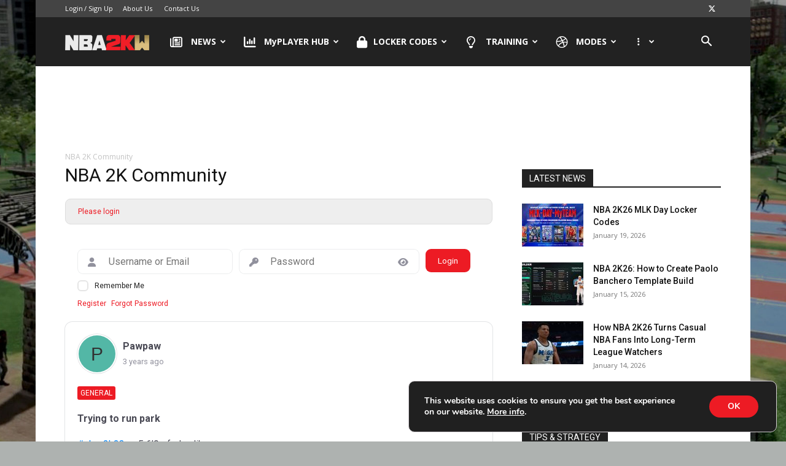

--- FILE ---
content_type: text/html; charset=UTF-8
request_url: https://nba2kw.com/nba-2k-community/status/41557-41557-1663802418
body_size: 95424
content:
<!doctype html >
<!--[if IE 8]>    <html class="ie8" lang="en"> <![endif]-->
<!--[if IE 9]>    <html class="ie9" lang="en"> <![endif]-->
<!--[if gt IE 8]><!--> <html lang="en-US"> <!--<![endif]-->
<head>
    <meta charset="UTF-8" />
    <meta name="viewport" content="width=device-width, initial-scale=1.0">
    <meta name="description" content="NBA 2K25 News, Tips, Locker Codes, Builds, 2K Ratings, Community, & Much More. Get W's!">
    <meta name="p:domain_verify" content="4c21fd1b6c41f905a0bf1b5cefc73043"/>
    <meta name="keywords" content="NBA 2KW, NBA 2K25, 2K25, NBA 2K, NBA 2K25 Locker Codes, NBA 2K25 Best Builds, NBA 2K25 Best Jumpshots, NBA 2K25 Badges, NBA 2K25 News, NBA 2K25 Community, NBA 2K25 MyCAREER" />
    <title>NBA 2K Community</title>
    <link rel="pingback" href="https://nba2kw.com/xmlrpc.php" />
	<meta property="og:image" content="https://nba2kw.com/wp-content/uploads/2023/11/nba2kw-logo.jpg" />
	    <meta name='robots' content='max-image-preview:large' />
<link rel="icon" type="image/png" href="https://nba2kw.com/wp-content/uploads/2016/09/nba2kw-favicon-1.ico"><link rel='dns-prefetch' href='//pagead2.googlesyndication.com' />
<link rel='dns-prefetch' href='//fonts.googleapis.com' />
<link rel="alternate" type="application/rss+xml" title="NBA 2KW &raquo; Feed" href="https://nba2kw.com/feed" />
<link rel="alternate" type="application/rss+xml" title="NBA 2KW &raquo; Comments Feed" href="https://nba2kw.com/comments/feed" />
<style id='wp-img-auto-sizes-contain-inline-css' type='text/css'>
img:is([sizes=auto i],[sizes^="auto," i]){contain-intrinsic-size:3000px 1500px}
/*# sourceURL=wp-img-auto-sizes-contain-inline-css */
</style>
<link rel='stylesheet' id='cm-peepso-addon-style-css' href='https://nba2kw.com/wp-content/plugins/cm-peepso-addon/assets/css/cm-peepso-addon.css' type='text/css' media='all' />
<link rel='stylesheet' id='wp-block-library-css' href='https://nba2kw.com/wp-includes/css/dist/block-library/style.min.css' type='text/css' media='all' />
<style id='global-styles-inline-css' type='text/css'>
:root{--wp--preset--aspect-ratio--square: 1;--wp--preset--aspect-ratio--4-3: 4/3;--wp--preset--aspect-ratio--3-4: 3/4;--wp--preset--aspect-ratio--3-2: 3/2;--wp--preset--aspect-ratio--2-3: 2/3;--wp--preset--aspect-ratio--16-9: 16/9;--wp--preset--aspect-ratio--9-16: 9/16;--wp--preset--color--black: #000000;--wp--preset--color--cyan-bluish-gray: #abb8c3;--wp--preset--color--white: #ffffff;--wp--preset--color--pale-pink: #f78da7;--wp--preset--color--vivid-red: #cf2e2e;--wp--preset--color--luminous-vivid-orange: #ff6900;--wp--preset--color--luminous-vivid-amber: #fcb900;--wp--preset--color--light-green-cyan: #7bdcb5;--wp--preset--color--vivid-green-cyan: #00d084;--wp--preset--color--pale-cyan-blue: #8ed1fc;--wp--preset--color--vivid-cyan-blue: #0693e3;--wp--preset--color--vivid-purple: #9b51e0;--wp--preset--gradient--vivid-cyan-blue-to-vivid-purple: linear-gradient(135deg,rgb(6,147,227) 0%,rgb(155,81,224) 100%);--wp--preset--gradient--light-green-cyan-to-vivid-green-cyan: linear-gradient(135deg,rgb(122,220,180) 0%,rgb(0,208,130) 100%);--wp--preset--gradient--luminous-vivid-amber-to-luminous-vivid-orange: linear-gradient(135deg,rgb(252,185,0) 0%,rgb(255,105,0) 100%);--wp--preset--gradient--luminous-vivid-orange-to-vivid-red: linear-gradient(135deg,rgb(255,105,0) 0%,rgb(207,46,46) 100%);--wp--preset--gradient--very-light-gray-to-cyan-bluish-gray: linear-gradient(135deg,rgb(238,238,238) 0%,rgb(169,184,195) 100%);--wp--preset--gradient--cool-to-warm-spectrum: linear-gradient(135deg,rgb(74,234,220) 0%,rgb(151,120,209) 20%,rgb(207,42,186) 40%,rgb(238,44,130) 60%,rgb(251,105,98) 80%,rgb(254,248,76) 100%);--wp--preset--gradient--blush-light-purple: linear-gradient(135deg,rgb(255,206,236) 0%,rgb(152,150,240) 100%);--wp--preset--gradient--blush-bordeaux: linear-gradient(135deg,rgb(254,205,165) 0%,rgb(254,45,45) 50%,rgb(107,0,62) 100%);--wp--preset--gradient--luminous-dusk: linear-gradient(135deg,rgb(255,203,112) 0%,rgb(199,81,192) 50%,rgb(65,88,208) 100%);--wp--preset--gradient--pale-ocean: linear-gradient(135deg,rgb(255,245,203) 0%,rgb(182,227,212) 50%,rgb(51,167,181) 100%);--wp--preset--gradient--electric-grass: linear-gradient(135deg,rgb(202,248,128) 0%,rgb(113,206,126) 100%);--wp--preset--gradient--midnight: linear-gradient(135deg,rgb(2,3,129) 0%,rgb(40,116,252) 100%);--wp--preset--font-size--small: 11px;--wp--preset--font-size--medium: 20px;--wp--preset--font-size--large: 32px;--wp--preset--font-size--x-large: 42px;--wp--preset--font-size--regular: 15px;--wp--preset--font-size--larger: 50px;--wp--preset--spacing--20: 0.44rem;--wp--preset--spacing--30: 0.67rem;--wp--preset--spacing--40: 1rem;--wp--preset--spacing--50: 1.5rem;--wp--preset--spacing--60: 2.25rem;--wp--preset--spacing--70: 3.38rem;--wp--preset--spacing--80: 5.06rem;--wp--preset--shadow--natural: 6px 6px 9px rgba(0, 0, 0, 0.2);--wp--preset--shadow--deep: 12px 12px 50px rgba(0, 0, 0, 0.4);--wp--preset--shadow--sharp: 6px 6px 0px rgba(0, 0, 0, 0.2);--wp--preset--shadow--outlined: 6px 6px 0px -3px rgb(255, 255, 255), 6px 6px rgb(0, 0, 0);--wp--preset--shadow--crisp: 6px 6px 0px rgb(0, 0, 0);}:where(.is-layout-flex){gap: 0.5em;}:where(.is-layout-grid){gap: 0.5em;}body .is-layout-flex{display: flex;}.is-layout-flex{flex-wrap: wrap;align-items: center;}.is-layout-flex > :is(*, div){margin: 0;}body .is-layout-grid{display: grid;}.is-layout-grid > :is(*, div){margin: 0;}:where(.wp-block-columns.is-layout-flex){gap: 2em;}:where(.wp-block-columns.is-layout-grid){gap: 2em;}:where(.wp-block-post-template.is-layout-flex){gap: 1.25em;}:where(.wp-block-post-template.is-layout-grid){gap: 1.25em;}.has-black-color{color: var(--wp--preset--color--black) !important;}.has-cyan-bluish-gray-color{color: var(--wp--preset--color--cyan-bluish-gray) !important;}.has-white-color{color: var(--wp--preset--color--white) !important;}.has-pale-pink-color{color: var(--wp--preset--color--pale-pink) !important;}.has-vivid-red-color{color: var(--wp--preset--color--vivid-red) !important;}.has-luminous-vivid-orange-color{color: var(--wp--preset--color--luminous-vivid-orange) !important;}.has-luminous-vivid-amber-color{color: var(--wp--preset--color--luminous-vivid-amber) !important;}.has-light-green-cyan-color{color: var(--wp--preset--color--light-green-cyan) !important;}.has-vivid-green-cyan-color{color: var(--wp--preset--color--vivid-green-cyan) !important;}.has-pale-cyan-blue-color{color: var(--wp--preset--color--pale-cyan-blue) !important;}.has-vivid-cyan-blue-color{color: var(--wp--preset--color--vivid-cyan-blue) !important;}.has-vivid-purple-color{color: var(--wp--preset--color--vivid-purple) !important;}.has-black-background-color{background-color: var(--wp--preset--color--black) !important;}.has-cyan-bluish-gray-background-color{background-color: var(--wp--preset--color--cyan-bluish-gray) !important;}.has-white-background-color{background-color: var(--wp--preset--color--white) !important;}.has-pale-pink-background-color{background-color: var(--wp--preset--color--pale-pink) !important;}.has-vivid-red-background-color{background-color: var(--wp--preset--color--vivid-red) !important;}.has-luminous-vivid-orange-background-color{background-color: var(--wp--preset--color--luminous-vivid-orange) !important;}.has-luminous-vivid-amber-background-color{background-color: var(--wp--preset--color--luminous-vivid-amber) !important;}.has-light-green-cyan-background-color{background-color: var(--wp--preset--color--light-green-cyan) !important;}.has-vivid-green-cyan-background-color{background-color: var(--wp--preset--color--vivid-green-cyan) !important;}.has-pale-cyan-blue-background-color{background-color: var(--wp--preset--color--pale-cyan-blue) !important;}.has-vivid-cyan-blue-background-color{background-color: var(--wp--preset--color--vivid-cyan-blue) !important;}.has-vivid-purple-background-color{background-color: var(--wp--preset--color--vivid-purple) !important;}.has-black-border-color{border-color: var(--wp--preset--color--black) !important;}.has-cyan-bluish-gray-border-color{border-color: var(--wp--preset--color--cyan-bluish-gray) !important;}.has-white-border-color{border-color: var(--wp--preset--color--white) !important;}.has-pale-pink-border-color{border-color: var(--wp--preset--color--pale-pink) !important;}.has-vivid-red-border-color{border-color: var(--wp--preset--color--vivid-red) !important;}.has-luminous-vivid-orange-border-color{border-color: var(--wp--preset--color--luminous-vivid-orange) !important;}.has-luminous-vivid-amber-border-color{border-color: var(--wp--preset--color--luminous-vivid-amber) !important;}.has-light-green-cyan-border-color{border-color: var(--wp--preset--color--light-green-cyan) !important;}.has-vivid-green-cyan-border-color{border-color: var(--wp--preset--color--vivid-green-cyan) !important;}.has-pale-cyan-blue-border-color{border-color: var(--wp--preset--color--pale-cyan-blue) !important;}.has-vivid-cyan-blue-border-color{border-color: var(--wp--preset--color--vivid-cyan-blue) !important;}.has-vivid-purple-border-color{border-color: var(--wp--preset--color--vivid-purple) !important;}.has-vivid-cyan-blue-to-vivid-purple-gradient-background{background: var(--wp--preset--gradient--vivid-cyan-blue-to-vivid-purple) !important;}.has-light-green-cyan-to-vivid-green-cyan-gradient-background{background: var(--wp--preset--gradient--light-green-cyan-to-vivid-green-cyan) !important;}.has-luminous-vivid-amber-to-luminous-vivid-orange-gradient-background{background: var(--wp--preset--gradient--luminous-vivid-amber-to-luminous-vivid-orange) !important;}.has-luminous-vivid-orange-to-vivid-red-gradient-background{background: var(--wp--preset--gradient--luminous-vivid-orange-to-vivid-red) !important;}.has-very-light-gray-to-cyan-bluish-gray-gradient-background{background: var(--wp--preset--gradient--very-light-gray-to-cyan-bluish-gray) !important;}.has-cool-to-warm-spectrum-gradient-background{background: var(--wp--preset--gradient--cool-to-warm-spectrum) !important;}.has-blush-light-purple-gradient-background{background: var(--wp--preset--gradient--blush-light-purple) !important;}.has-blush-bordeaux-gradient-background{background: var(--wp--preset--gradient--blush-bordeaux) !important;}.has-luminous-dusk-gradient-background{background: var(--wp--preset--gradient--luminous-dusk) !important;}.has-pale-ocean-gradient-background{background: var(--wp--preset--gradient--pale-ocean) !important;}.has-electric-grass-gradient-background{background: var(--wp--preset--gradient--electric-grass) !important;}.has-midnight-gradient-background{background: var(--wp--preset--gradient--midnight) !important;}.has-small-font-size{font-size: var(--wp--preset--font-size--small) !important;}.has-medium-font-size{font-size: var(--wp--preset--font-size--medium) !important;}.has-large-font-size{font-size: var(--wp--preset--font-size--large) !important;}.has-x-large-font-size{font-size: var(--wp--preset--font-size--x-large) !important;}
/*# sourceURL=global-styles-inline-css */
</style>

<style id='classic-theme-styles-inline-css' type='text/css'>
/*! This file is auto-generated */
.wp-block-button__link{color:#fff;background-color:#32373c;border-radius:9999px;box-shadow:none;text-decoration:none;padding:calc(.667em + 2px) calc(1.333em + 2px);font-size:1.125em}.wp-block-file__button{background:#32373c;color:#fff;text-decoration:none}
/*# sourceURL=/wp-includes/css/classic-themes.min.css */
</style>
<link rel='stylesheet' id='peepso-css' href='https://nba2kw.com/wp-content/plugins/peepso/templates/css/template.css' type='text/css' media='all' />
<link rel='stylesheet' id='peepso-icons-new-css' href='https://nba2kw.com/wp-content/plugins/peepso/assets/css/icons.css' type='text/css' media='all' />
<link rel='stylesheet' id='peepso-backend-css' href='https://nba2kw.com/wp-content/plugins/peepso/assets/css/backend.css' type='text/css' media='all' />
<link rel='stylesheet' id='peepso-new-css' href='https://nba2kw.com/wp-content/plugins/peepso/assets/css/frontend-comp.css' type='text/css' media='all' />
<style id='peepso-new-inline-css' type='text/css'>

            @media screen and (min-width: 980px) {
                .ps-navbar__menu-item {
                    position: relative;
                }
            }
            html[dir=rtl] .ps-notif__box {
                left: 0;
                right: auto;
            }
        
/*# sourceURL=peepso-new-inline-css */
</style>
<link rel='stylesheet' id='peepsoreactions-dynamic-css' href='https://nba2kw.com/wp-content/peepso/plugins/foundation/reactions-1711643256.css' type='text/css' media='all' />
<link rel='stylesheet' id='peepso-blogposts-dynamic-css' href='https://nba2kw.com/wp-content/peepso/plugins/foundation/blogposts-1725492336.css' type='text/css' media='all' />
<link rel='stylesheet' id='peepso-markdown-css' href='https://nba2kw.com/wp-content/plugins/peepso/assets/css/markdown/markdown.css' type='text/css' media='all' />
<link rel='stylesheet' id='gn-frontend-gnfollow-style-css' href='https://nba2kw.com/wp-content/plugins/gn-publisher/assets/css/gn-frontend-gnfollow.min.css' type='text/css' media='all' />
<link rel='stylesheet' id='td-plugin-multi-purpose-css' href='https://nba2kw.com/wp-content/plugins/td-composer/td-multi-purpose/style.css' type='text/css' media='all' />
<link rel='stylesheet' id='google-fonts-style-css' href='https://fonts.googleapis.com/css?family=Open+Sans%3A400%2C600%2C700%7CRoboto%3A400%2C600%2C700&#038;display=swap&#038;ver=12.7.3' type='text/css' media='all' />
<link rel='stylesheet' id='peepso-moods-css' href='https://nba2kw.com/wp-content/plugins/peepso/assets/css/moods.css' type='text/css' media='all' />
<link rel='stylesheet' id='peepso-giphy-css' href='https://nba2kw.com/wp-content/plugins/peepso/assets/css/giphy.css' type='text/css' media='all' />
<link rel='stylesheet' id='peepso-jquery-ui-css' href='https://nba2kw.com/wp-content/plugins/peepso/assets/css/jquery-ui.min.css' type='text/css' media='all' />
<link rel='stylesheet' id='peepso-datepicker-css' href='https://nba2kw.com/wp-content/plugins/peepso/assets/css/datepicker.css' type='text/css' media='all' />
<link rel='stylesheet' id='tablepress-default-css' href='https://nba2kw.com/wp-content/tablepress-combined.min.css' type='text/css' media='all' />
<link rel='stylesheet' id='chld_thm_cfg_parent-css' href='https://nba2kw.com/wp-content/themes/Newspaper/style.css' type='text/css' media='all' />
<link rel='stylesheet' id='td-theme-css' href='https://nba2kw.com/wp-content/themes/Newspaper-child/style.css' type='text/css' media='all' />
<style id='td-theme-inline-css' type='text/css'>@media (max-width:767px){.td-header-desktop-wrap{display:none}}@media (min-width:767px){.td-header-mobile-wrap{display:none}}</style>
<link rel='stylesheet' id='moove_gdpr_frontend-css' href='https://nba2kw.com/wp-content/plugins/gdpr-cookie-compliance/dist/styles/gdpr-main.css' type='text/css' media='all' />
<style id='moove_gdpr_frontend-inline-css' type='text/css'>
#moove_gdpr_cookie_modal,#moove_gdpr_cookie_info_bar,.gdpr_cookie_settings_shortcode_content{font-family:&#039;Nunito&#039;,sans-serif}#moove_gdpr_save_popup_settings_button{background-color:#373737;color:#fff}#moove_gdpr_save_popup_settings_button:hover{background-color:#000}#moove_gdpr_cookie_info_bar .moove-gdpr-info-bar-container .moove-gdpr-info-bar-content a.mgbutton,#moove_gdpr_cookie_info_bar .moove-gdpr-info-bar-container .moove-gdpr-info-bar-content button.mgbutton{background-color:#ed1b24}#moove_gdpr_cookie_modal .moove-gdpr-modal-content .moove-gdpr-modal-footer-content .moove-gdpr-button-holder a.mgbutton,#moove_gdpr_cookie_modal .moove-gdpr-modal-content .moove-gdpr-modal-footer-content .moove-gdpr-button-holder button.mgbutton,.gdpr_cookie_settings_shortcode_content .gdpr-shr-button.button-green{background-color:#ed1b24;border-color:#ed1b24}#moove_gdpr_cookie_modal .moove-gdpr-modal-content .moove-gdpr-modal-footer-content .moove-gdpr-button-holder a.mgbutton:hover,#moove_gdpr_cookie_modal .moove-gdpr-modal-content .moove-gdpr-modal-footer-content .moove-gdpr-button-holder button.mgbutton:hover,.gdpr_cookie_settings_shortcode_content .gdpr-shr-button.button-green:hover{background-color:#fff;color:#ed1b24}#moove_gdpr_cookie_modal .moove-gdpr-modal-content .moove-gdpr-modal-close i,#moove_gdpr_cookie_modal .moove-gdpr-modal-content .moove-gdpr-modal-close span.gdpr-icon{background-color:#ed1b24;border:1px solid #ed1b24}#moove_gdpr_cookie_info_bar span.moove-gdpr-infobar-allow-all.focus-g,#moove_gdpr_cookie_info_bar span.moove-gdpr-infobar-allow-all:focus,#moove_gdpr_cookie_info_bar button.moove-gdpr-infobar-allow-all.focus-g,#moove_gdpr_cookie_info_bar button.moove-gdpr-infobar-allow-all:focus,#moove_gdpr_cookie_info_bar span.moove-gdpr-infobar-reject-btn.focus-g,#moove_gdpr_cookie_info_bar span.moove-gdpr-infobar-reject-btn:focus,#moove_gdpr_cookie_info_bar button.moove-gdpr-infobar-reject-btn.focus-g,#moove_gdpr_cookie_info_bar button.moove-gdpr-infobar-reject-btn:focus,#moove_gdpr_cookie_info_bar span.change-settings-button.focus-g,#moove_gdpr_cookie_info_bar span.change-settings-button:focus,#moove_gdpr_cookie_info_bar button.change-settings-button.focus-g,#moove_gdpr_cookie_info_bar button.change-settings-button:focus{-webkit-box-shadow:0 0 1px 3px #ed1b24;-moz-box-shadow:0 0 1px 3px #ed1b24;box-shadow:0 0 1px 3px #ed1b24}#moove_gdpr_cookie_modal .moove-gdpr-modal-content .moove-gdpr-modal-close i:hover,#moove_gdpr_cookie_modal .moove-gdpr-modal-content .moove-gdpr-modal-close span.gdpr-icon:hover,#moove_gdpr_cookie_info_bar span[data-href]>u.change-settings-button{color:#ed1b24}#moove_gdpr_cookie_modal .moove-gdpr-modal-content .moove-gdpr-modal-left-content #moove-gdpr-menu li.menu-item-selected a span.gdpr-icon,#moove_gdpr_cookie_modal .moove-gdpr-modal-content .moove-gdpr-modal-left-content #moove-gdpr-menu li.menu-item-selected button span.gdpr-icon{color:inherit}#moove_gdpr_cookie_modal .moove-gdpr-modal-content .moove-gdpr-modal-left-content #moove-gdpr-menu li a span.gdpr-icon,#moove_gdpr_cookie_modal .moove-gdpr-modal-content .moove-gdpr-modal-left-content #moove-gdpr-menu li button span.gdpr-icon{color:inherit}#moove_gdpr_cookie_modal .gdpr-acc-link{line-height:0;font-size:0;color:transparent;position:absolute}#moove_gdpr_cookie_modal .moove-gdpr-modal-content .moove-gdpr-modal-close:hover i,#moove_gdpr_cookie_modal .moove-gdpr-modal-content .moove-gdpr-modal-left-content #moove-gdpr-menu li a,#moove_gdpr_cookie_modal .moove-gdpr-modal-content .moove-gdpr-modal-left-content #moove-gdpr-menu li button,#moove_gdpr_cookie_modal .moove-gdpr-modal-content .moove-gdpr-modal-left-content #moove-gdpr-menu li button i,#moove_gdpr_cookie_modal .moove-gdpr-modal-content .moove-gdpr-modal-left-content #moove-gdpr-menu li a i,#moove_gdpr_cookie_modal .moove-gdpr-modal-content .moove-gdpr-tab-main .moove-gdpr-tab-main-content a:hover,#moove_gdpr_cookie_info_bar.moove-gdpr-dark-scheme .moove-gdpr-info-bar-container .moove-gdpr-info-bar-content a.mgbutton:hover,#moove_gdpr_cookie_info_bar.moove-gdpr-dark-scheme .moove-gdpr-info-bar-container .moove-gdpr-info-bar-content button.mgbutton:hover,#moove_gdpr_cookie_info_bar.moove-gdpr-dark-scheme .moove-gdpr-info-bar-container .moove-gdpr-info-bar-content a:hover,#moove_gdpr_cookie_info_bar.moove-gdpr-dark-scheme .moove-gdpr-info-bar-container .moove-gdpr-info-bar-content button:hover,#moove_gdpr_cookie_info_bar.moove-gdpr-dark-scheme .moove-gdpr-info-bar-container .moove-gdpr-info-bar-content span.change-settings-button:hover,#moove_gdpr_cookie_info_bar.moove-gdpr-dark-scheme .moove-gdpr-info-bar-container .moove-gdpr-info-bar-content button.change-settings-button:hover,#moove_gdpr_cookie_info_bar.moove-gdpr-dark-scheme .moove-gdpr-info-bar-container .moove-gdpr-info-bar-content u.change-settings-button:hover,#moove_gdpr_cookie_info_bar span[data-href]>u.change-settings-button,#moove_gdpr_cookie_info_bar.moove-gdpr-dark-scheme .moove-gdpr-info-bar-container .moove-gdpr-info-bar-content a.mgbutton.focus-g,#moove_gdpr_cookie_info_bar.moove-gdpr-dark-scheme .moove-gdpr-info-bar-container .moove-gdpr-info-bar-content button.mgbutton.focus-g,#moove_gdpr_cookie_info_bar.moove-gdpr-dark-scheme .moove-gdpr-info-bar-container .moove-gdpr-info-bar-content a.focus-g,#moove_gdpr_cookie_info_bar.moove-gdpr-dark-scheme .moove-gdpr-info-bar-container .moove-gdpr-info-bar-content button.focus-g,#moove_gdpr_cookie_info_bar.moove-gdpr-dark-scheme .moove-gdpr-info-bar-container .moove-gdpr-info-bar-content a.mgbutton:focus,#moove_gdpr_cookie_info_bar.moove-gdpr-dark-scheme .moove-gdpr-info-bar-container .moove-gdpr-info-bar-content button.mgbutton:focus,#moove_gdpr_cookie_info_bar.moove-gdpr-dark-scheme .moove-gdpr-info-bar-container .moove-gdpr-info-bar-content a:focus,#moove_gdpr_cookie_info_bar.moove-gdpr-dark-scheme .moove-gdpr-info-bar-container .moove-gdpr-info-bar-content button:focus,#moove_gdpr_cookie_info_bar.moove-gdpr-dark-scheme .moove-gdpr-info-bar-container .moove-gdpr-info-bar-content span.change-settings-button.focus-g,span.change-settings-button:focus,button.change-settings-button.focus-g,button.change-settings-button:focus,#moove_gdpr_cookie_info_bar.moove-gdpr-dark-scheme .moove-gdpr-info-bar-container .moove-gdpr-info-bar-content u.change-settings-button.focus-g,#moove_gdpr_cookie_info_bar.moove-gdpr-dark-scheme .moove-gdpr-info-bar-container .moove-gdpr-info-bar-content u.change-settings-button:focus{color:#ed1b24}#moove_gdpr_cookie_modal .moove-gdpr-branding.focus-g span,#moove_gdpr_cookie_modal .moove-gdpr-modal-content .moove-gdpr-tab-main a.focus-g,#moove_gdpr_cookie_modal .moove-gdpr-modal-content .moove-gdpr-tab-main .gdpr-cd-details-toggle.focus-g{color:#ed1b24}#moove_gdpr_cookie_modal.gdpr_lightbox-hide{display:none}
/*# sourceURL=moove_gdpr_frontend-inline-css */
</style>
<link rel='stylesheet' id='js_composer_front-css' href='https://nba2kw.com/wp-content/plugins/js_composer/assets/css/js_composer.min.css' type='text/css' media='all' />
<link rel='stylesheet' id='td-legacy-framework-front-style-css' href='https://nba2kw.com/wp-content/plugins/td-composer/legacy/Newspaper/assets/css/td_legacy_main.css' type='text/css' media='all' />
<link rel='stylesheet' id='td-standard-pack-framework-front-style-css' href='https://nba2kw.com/wp-content/plugins/td-standard-pack/Newspaper/assets/css/td_standard_pack_main.css' type='text/css' media='all' />
<link rel='stylesheet' id='td-theme-demo-style-css' href='https://nba2kw.com/wp-content/plugins/td-composer/legacy/Newspaper/includes/demos/sport/demo_style.css' type='text/css' media='all' />
<link rel='stylesheet' id='tdb_style_cloud_templates_front-css' href='https://nba2kw.com/wp-content/plugins/td-cloud-library/assets/css/tdb_main.css' type='text/css' media='all' />
<script type="text/javascript" src="https://nba2kw.com/wp-includes/js/jquery/jquery.min.js" id="jquery-core-js"></script>
<script type="text/javascript" src="https://nba2kw.com/wp-includes/js/jquery/jquery-migrate.min.js" id="jquery-migrate-js"></script>
<script type="text/javascript" src="https://nba2kw.com/wp-includes/js/wp-embed.min.js" id="wp-embed-js" defer="defer" data-wp-strategy="defer"></script>
<script type="text/javascript" id="track-the-click-js-extra">
/* <![CDATA[ */
var ajax_var = {"nonce":"792e44005d"};
var ttc_data = {"proBeacon":""};
//# sourceURL=track-the-click-js-extra
/* ]]> */
</script>
<script type="text/javascript" src="https://nba2kw.com/wp-content/plugins/track-the-click/public/js/track-the-click-public.js" id="track-the-click-js" data-noptimize="true" data-no-optimize="1"></script>
<script type="text/javascript" id="track-the-click-js-after" data-noptimize="true" data-no-optimize="1">
/* <![CDATA[ */
function getHomeURL() {return "https://nba2kw.com";}
function getPostID() {return 33993;}
function showClickCounts() {return false;}

//# sourceURL=track-the-click-js-after
/* ]]> */
</script>
<script></script><link rel="https://api.w.org/" href="https://nba2kw.com/wp-json/" /><link rel="alternate" title="JSON" type="application/json" href="https://nba2kw.com/wp-json/wp/v2/pages/33993" /><meta property="og:title" content="NBA 2KW - Post by Pawpaw" />
<meta property="og:description" content="#nba-2k23 ps5 6’9 pf play like pg Psn I_AmaZe_HaTerZ" />
<meta property="og:image" content="" />
<meta property="og:url" content="https://nba2kw.com/nba-2k-community/status/41557-41557-1663802418" />

    <style>
.td_ul_login, .td-guest-wrap{
	visibility: hidden;
}
        @media (min-width: 768px) {

            

            .header-search-wrap .td-search-btns-wrap #menu-bar-profile-button {

                display: block !important;

            }

          

            .ps-navbar__notifications div.ps-avatar img {

                margin-bottom: 0;

                vertical-align: middle;

            }

            #menu-profile-button-navbar {

                display: none;

            }

        }

        @media (max-width: 767px) {

            .header-search-wrap .td-search-btns-wrap #menu-bar-profile-button {

                display: flex;

                padding: 10px 10px;

            }

            .header-search-wrap .td-search-btns-wrap #td-header-search-button-mob {

                /* display: none; */

            }

            .peepso .ps-navbar.js-toolbar {

                /* display: none; */

            }

            #fixed-bottom-menu .ps-notif__box {

                position: unset;

            }

            #fixed-bottom-menu .limb-search-content {

                max-height: 50vh;

                padding: 10px 20px;

                background-color: #fff;

            }

            #fixed-bottom-menu .limb-search-content div.ps-search__result.ps-js-result {

                overflow-y: auto;

                height: calc(50vh - 65px);

            }

        }

        .menu-profile-button-navbar-items a {

            display: block;

            padding: var(--PADD) var(--PADD--MD);

            color: var(--PS-COLOR--TEXT);

            border-top: 1px solid var(--DIVIDER--LIGHT);

            text-align: left;

        }

        #menu-profile-button-navbar {

            position: fixed;

            background-color: #fff;

            z-index: 101;

            width: 100%;

            overflow-y: auto;

            -webkit-overflow-scrolling: touch;

        }

    </style>

        <script>
        window.tdb_global_vars = {"wpRestUrl":"https:\/\/nba2kw.com\/wp-json\/","permalinkStructure":"\/%postname%"};
        window.tdb_p_autoload_vars = {"isAjax":false,"isAdminBarShowing":false,"autoloadStatus":"off","origPostEditUrl":null};
    </script>
    
    <style id="tdb-global-colors">:root{--accent-color:#fff}</style>

    
	<style type="text/css" media="all">

	/* CMA inline styles */
    .cma_sticky_background {
        background: #EEEEEE !important;
    }
        /* CMA Custom CSS */
    /* Hide 'Unanswered Questions' dropdown */

.cma-nav-question-type {display: none}

/*Sort Buttons */
.cma-questions-widget ul.cma-thread-orderby li a:hover, .cma-questions-widget ul.cma-thread-orderby li.cma-current-sort a
 {
background-color: #ed1b24 !important;
color: #FFF !important;
border-color: #ed1b24 !important;
}

/*Search Button */
.cma-nav-item.cma-thread-search button[type="submit"] {
background-color: #ed1b24 !important; 
}

/*Follow link*/
{
background-color: #ed1b24 !important;
}

/* Submit Button */
.cma-form-container input[type="submit"] {
background-color: #ed1b24 !important; 
/*width:100%; */
}


/* Thread - No Answers & with Answers */

.cma-thread-no-answers, .cma-thread-answers {
background: #ffffff !important;
border: 2px solid #e6e9ee !important;
}

/* Thread - Title */

.cma-thread-title a {
color: #ed1b24 !important; 
}

/* Thread - Summary to the Right */
.cma-thread-summary-right a {
color: #ed1b24 !important; 
}

/* Unanswered question description e.g. "Be first to answer!" */
.cma-thread-unanswered span {display: none}

/*Add Tags Button */
.cma-form-tags [type="button"] {
background-color: #ed1b24 !important; 
}

/*Ask Question on separate page Button */
.cma-question-button a {
background-color: #ed1b24 !important; 
border-radius: 5px !important;
}
.in_share_button {display: none}



/* Fixes for logged out user */

.cma-question-content .cma-controls a.cma-follow-link, .cma-question-content .cma-controls a.cma-unfollow-link, .cma-question-button a {
color: #FFF !important;
}


/* Hide 'favorite' */
cma-question-favorite-link {
display: none !important;
}

/*
@media (max-width: 767px) {
  .cma-questions-widget ul.cma-thread-orderby li a {
    padding: 0 15px !important;
    height: auto !important;
  }

.cma-questions-widget .cma-pagination > a:hover, .cma-questions-widget .cma-pagination > span {
    border-color: #ed1b24 !important;
    background: #ed1b24 !important;
    color: #fff !important;
}
</style>

<style type="text/css" id="filter-everything-inline-css">.wpc-orderby-select{width:100%}.wpc-filters-open-button-container{display:none}.wpc-debug-message{padding:16px;font-size:14px;border:1px dashed #ccc;margin-bottom:20px}.wpc-debug-title{visibility:hidden}.wpc-button-inner,.wpc-chip-content{display:flex;align-items:center}.wpc-icon-html-wrapper{position:relative;margin-right:10px;top:2px}.wpc-icon-html-wrapper span{display:block;height:1px;width:18px;border-radius:3px;background:#2c2d33;margin-bottom:4px;position:relative}span.wpc-icon-line-1:after,span.wpc-icon-line-2:after,span.wpc-icon-line-3:after{content:"";display:block;width:3px;height:3px;border:1px solid #2c2d33;background-color:#fff;position:absolute;top:-2px;box-sizing:content-box}span.wpc-icon-line-3:after{border-radius:50%;left:2px}span.wpc-icon-line-1:after{border-radius:50%;left:5px}span.wpc-icon-line-2:after{border-radius:50%;left:12px}body .wpc-filters-open-button-container a.wpc-filters-open-widget,body .wpc-filters-open-button-container a.wpc-open-close-filters-button{display:inline-block;text-align:left;border:1px solid #2c2d33;border-radius:2px;line-height:1.5;padding:7px 12px;background-color:transparent;color:#2c2d33;box-sizing:border-box;text-decoration:none!important;font-weight:400;transition:none;position:relative}@media screen and (max-width:768px){.wpc_show_bottom_widget .wpc-filters-open-button-container,.wpc_show_open_close_button .wpc-filters-open-button-container{display:block}.wpc_show_bottom_widget .wpc-filters-open-button-container{margin-top:1em;margin-bottom:1em}}</style>

<!-- Schema & Structured Data For WP v1.54 - -->
<script type="application/ld+json" class="saswp-schema-markup-output">
[{"@context":"https:\/\/schema.org\/","@graph":[{"@context":"https:\/\/schema.org\/","@type":"SiteNavigationElement","@id":"https:\/\/nba2kw.com\/#news","name":"NEWS","url":"https:\/\/nba2kw.com\/category\/nba-2k-news"},{"@context":"https:\/\/schema.org\/","@type":"SiteNavigationElement","@id":"https:\/\/nba2kw.com\/#myplayer-hub","name":"MyPLAYER HUB","url":"https:\/\/nba2kw.com\/nba2k-builds-ranker"},{"@context":"https:\/\/schema.org\/","@type":"SiteNavigationElement","@id":"https:\/\/nba2kw.com\/#builds-ranker","name":"BUILDS RANKER","url":"https:\/\/nba2kw.com\/nba2k-builds-ranker"},{"@context":"https:\/\/schema.org\/","@type":"SiteNavigationElement","@id":"https:\/\/nba2kw.com\/#animation-requirements","name":"ANIMATION REQUIREMENTS","url":"https:\/\/nba2kw.com\/nba-2k26-all-animation-requirements"},{"@context":"https:\/\/schema.org\/","@type":"SiteNavigationElement","@id":"https:\/\/nba2kw.com\/#jumpshot-requirements","name":"JUMPSHOT REQUIREMENTS","url":"https:\/\/nba2kw.com\/all-nba-2k26-jumpshot-requirements"},{"@context":"https:\/\/schema.org\/","@type":"SiteNavigationElement","@id":"https:\/\/nba2kw.com\/#badge-requirements","name":"BADGE REQUIREMENTS","url":"https:\/\/nba2kw.com\/nba-2k26-badge-requirements"},{"@context":"https:\/\/schema.org\/","@type":"SiteNavigationElement","@id":"https:\/\/nba2kw.com\/#badge-descriptions","name":"BADGE DESCRIPTIONS","url":"https:\/\/nba2kw.com\/nba-2k26-all-badge-descriptions"},{"@context":"https:\/\/schema.org\/","@type":"SiteNavigationElement","@id":"https:\/\/nba2kw.com\/#best-badges","name":"BEST BADGES","url":"https:\/\/nba2kw.com\/nba-2k26-best-badges-for-every-position"},{"@context":"https:\/\/schema.org\/","@type":"SiteNavigationElement","@id":"https:\/\/nba2kw.com\/#attributes","name":"ATTRIBUTES","url":"https:\/\/nba2kw.com\/nba2k-attributes"},{"@context":"https:\/\/schema.org\/","@type":"SiteNavigationElement","@id":"https:\/\/nba2kw.com\/#best-builds","name":"BEST BUILDS","url":"https:\/\/nba2kw.com\/nba-2k26-best-builds-for-every-position"},{"@context":"https:\/\/schema.org\/","@type":"SiteNavigationElement","@id":"https:\/\/nba2kw.com\/#best-jumpshots","name":"BEST JUMPSHOTS","url":"https:\/\/nba2kw.com\/nba-2k26-best-jumpshots-for-every-height"},{"@context":"https:\/\/schema.org\/","@type":"SiteNavigationElement","@id":"https:\/\/nba2kw.com\/#best-dribble-moves","name":"BEST DRIBBLE MOVES","url":"https:\/\/nba2kw.com\/nba-2k26-best-dribble-moves"},{"@context":"https:\/\/schema.org\/","@type":"SiteNavigationElement","@id":"https:\/\/nba2kw.com\/#best-scoring-moves-dunks","name":"BEST SCORING MOVES & DUNKS","url":"https:\/\/nba2kw.com\/nba-2k26-best-scoring-moves-dunks-for-every-height"},{"@context":"https:\/\/schema.org\/","@type":"SiteNavigationElement","@id":"https:\/\/nba2kw.com\/#best-motion-styles","name":"BEST MOTION STYLES","url":"https:\/\/nba2kw.com\/nba-2k26-best-motion-styles"},{"@context":"https:\/\/schema.org\/","@type":"SiteNavigationElement","@id":"https:\/\/nba2kw.com\/#template-builds","name":"TEMPLATE BUILDS","url":"https:\/\/nba2kw.com\/all-nba-2k26-template-builds"},{"@context":"https:\/\/schema.org\/","@type":"SiteNavigationElement","@id":"https:\/\/nba2kw.com\/#pro-tuned-builds","name":"PRO-TUNED BUILDS","url":"https:\/\/nba2kw.com\/nba-2k26-pro-tuned-builds"},{"@context":"https:\/\/schema.org\/","@type":"SiteNavigationElement","@id":"https:\/\/nba2kw.com\/#community-builds","name":"COMMUNITY BUILDS","url":"https:\/\/nba2kw.com\/all-nba-2k26-community-builds"},{"@context":"https:\/\/schema.org\/","@type":"SiteNavigationElement","@id":"https:\/\/nba2kw.com\/#builds-guide","name":"BUILDS GUIDE","url":"https:\/\/nba2kw.com\/nba-2k26-build-tips-to-make-the-best-myplayer"},{"@context":"https:\/\/schema.org\/","@type":"SiteNavigationElement","@id":"https:\/\/nba2kw.com\/#build-specialization","name":"BUILD SPECIALIZATION","url":"https:\/\/nba2kw.com\/nba-2k26-build-specialization-guide"},{"@context":"https:\/\/schema.org\/","@type":"SiteNavigationElement","@id":"https:\/\/nba2kw.com\/#cap-breakers","name":"CAP BREAKERS","url":"https:\/\/nba2kw.com\/nba-2k26-cap-breakers-explained-how-to-unlock-them-all"},{"@context":"https:\/\/schema.org\/","@type":"SiteNavigationElement","@id":"https:\/\/nba2kw.com\/#rep-rewards","name":"REP REWARDS","url":"https:\/\/nba2kw.com\/nba-2k26-all-rep-rewards-how-to-level-up-fast"},{"@context":"https:\/\/schema.org\/","@type":"SiteNavigationElement","@id":"https:\/\/nba2kw.com\/#rebirth","name":"REBIRTH","url":"https:\/\/nba2kw.com\/nba-2k26-tips-how-to-unlock-rebirth-for-myplayer"},{"@context":"https:\/\/schema.org\/","@type":"SiteNavigationElement","@id":"https:\/\/nba2kw.com\/#vc","name":"VC","url":"https:\/\/nba2kw.com\/how-to-get-vc-fast-in-nba-2k26"},{"@context":"https:\/\/schema.org\/","@type":"SiteNavigationElement","@id":"https:\/\/nba2kw.com\/#locker-codes","name":"LOCKER CODES","url":"https:\/\/nba2kw.com\/nba-2k-locker-codes-tracker-all\/"},{"@context":"https:\/\/schema.org\/","@type":"SiteNavigationElement","@id":"https:\/\/nba2kw.com\/#locker-codes-tracker","name":"LOCKER CODES TRACKER","url":"https:\/\/nba2kw.com\/nba-2k-locker-codes-tracker-all\/"},{"@context":"https:\/\/schema.org\/","@type":"SiteNavigationElement","@id":"https:\/\/nba2kw.com\/#locker-codes-rewards","name":"LOCKER CODES REWARDS","url":"https:\/\/nba2kw.com\/nba-2k-locker-code-rewards\/"},{"@context":"https:\/\/schema.org\/","@type":"SiteNavigationElement","@id":"https:\/\/nba2kw.com\/#locker-codes-news","name":"LOCKER CODES NEWS","url":"https:\/\/nba2kw.com\/category\/nba-2k-locker-codes"},{"@context":"https:\/\/schema.org\/","@type":"SiteNavigationElement","@id":"https:\/\/nba2kw.com\/#locker-codes-explained","name":"LOCKER CODES EXPLAINED","url":"https:\/\/nba2kw.com\/what-is-a-nba-2k-locker-code"},{"@context":"https:\/\/schema.org\/","@type":"SiteNavigationElement","@id":"https:\/\/nba2kw.com\/#how-to-redeem-code","name":"HOW TO REDEEM CODE","url":"https:\/\/nba2kw.com\/how-to-enter-nba-2k-locker-codes"},{"@context":"https:\/\/schema.org\/","@type":"SiteNavigationElement","@id":"https:\/\/nba2kw.com\/#mobile-codes","name":"MOBILE CODES","url":"https:\/\/nba2kw.com\/nba-2k-mobile-locker-codes-tracker-all"},{"@context":"https:\/\/schema.org\/","@type":"SiteNavigationElement","@id":"https:\/\/nba2kw.com\/#training","name":"TRAINING","url":"https:\/\/nba2kw.com\/category\/nba-2k-guides-tips-strategies"},{"@context":"https:\/\/schema.org\/","@type":"SiteNavigationElement","@id":"https:\/\/nba2kw.com\/#modes","name":"MODES","url":"https:\/\/nba2kw.com\/category\/nba-2k-game-modes"},{"@context":"https:\/\/schema.org\/","@type":"SiteNavigationElement","@id":"https:\/\/nba2kw.com\/#2k-community","name":"2K COMMUNITY","url":"https:\/\/nba2kw.com\/nba-2k-community\/"},{"@context":"https:\/\/schema.org\/","@type":"SiteNavigationElement","@id":"https:\/\/nba2kw.com\/#general","name":"GENERAL","url":"https:\/\/nba2kw.com\/nba-2k-community\/general\/"},{"@context":"https:\/\/schema.org\/","@type":"SiteNavigationElement","@id":"https:\/\/nba2kw.com\/#looking-for-group","name":"LOOKING FOR GROUP","url":"https:\/\/nba2kw.com\/nba-2k-community\/nba-2k-looking-for-group"},{"@context":"https:\/\/schema.org\/","@type":"SiteNavigationElement","@id":"https:\/\/nba2kw.com\/#qa","name":"Q&A","url":"https:\/\/nba2kw.com\/nba-2k-community\/nba-2k-answers"},{"@context":"https:\/\/schema.org\/","@type":"SiteNavigationElement","@id":"https:\/\/nba2kw.com\/#guides","name":"GUIDES","url":"https:\/\/nba2kw.com\/nba-2k-community\/nba-2k-guides\/"},{"@context":"https:\/\/schema.org\/","@type":"SiteNavigationElement","@id":"https:\/\/nba2kw.com\/#nba-2k-builds","name":"NBA 2K BUILDS","url":"https:\/\/nba2kw.com\/nba-2k-community\/nba-2k-builds"},{"@context":"https:\/\/schema.org\/","@type":"SiteNavigationElement","@id":"https:\/\/nba2kw.com\/#nba-2k-jumpshots","name":"NBA 2K JUMPSHOTS","url":"https:\/\/nba2kw.com\/nba-2k-community\/nba-2k-jumpshots"},{"@context":"https:\/\/schema.org\/","@type":"SiteNavigationElement","@id":"https:\/\/nba2kw.com\/#reviews","name":"REVIEWS","url":"https:\/\/nba2kw.com\/nba-2k-community\/nba-2k-reviews"},{"@context":"https:\/\/schema.org\/","@type":"SiteNavigationElement","@id":"https:\/\/nba2kw.com\/#nba-2k-wishlist","name":"NBA 2K WISHLIST","url":"https:\/\/nba2kw.com\/nba-2k-community\/nba-2k-wishlist"},{"@context":"https:\/\/schema.org\/","@type":"SiteNavigationElement","@id":"https:\/\/nba2kw.com\/#teammate-finder","name":"TEAMMATE FINDER","url":"https:\/\/nba2kw.com\/nba-2k-teammate-finder\/"}]},

{"@context":"https:\/\/schema.org\/","@type":"BreadcrumbList","@id":"https:\/\/nba2kw.com\/nba-2k-community#breadcrumb","itemListElement":[{"@type":"ListItem","position":1,"item":{"@id":"https:\/\/nba2kw.com","name":"NBA 2KW"}},{"@type":"ListItem","position":2,"item":{"@id":"https:\/\/nba2kw.com\/nba-2k-community","name":"NBA 2K Community"}}]}]
</script>

<meta name="generator" content="Powered by WPBakery Page Builder - drag and drop page builder for WordPress."/>
<!-- PeepSo canonical override -->
<link rel='canonical' href='https://nba2kw.com/nba-2k-community/status/41557-41557-1663802418/' />

<!-- JS generated by theme -->

<script type="text/javascript" id="td-generated-header-js">
    
    

	    var tdBlocksArray = []; //here we store all the items for the current page

	    // td_block class - each ajax block uses a object of this class for requests
	    function tdBlock() {
		    this.id = '';
		    this.block_type = 1; //block type id (1-234 etc)
		    this.atts = '';
		    this.td_column_number = '';
		    this.td_current_page = 1; //
		    this.post_count = 0; //from wp
		    this.found_posts = 0; //from wp
		    this.max_num_pages = 0; //from wp
		    this.td_filter_value = ''; //current live filter value
		    this.is_ajax_running = false;
		    this.td_user_action = ''; // load more or infinite loader (used by the animation)
		    this.header_color = '';
		    this.ajax_pagination_infinite_stop = ''; //show load more at page x
	    }

        // td_js_generator - mini detector
        ( function () {
            var htmlTag = document.getElementsByTagName("html")[0];

	        if ( navigator.userAgent.indexOf("MSIE 10.0") > -1 ) {
                htmlTag.className += ' ie10';
            }

            if ( !!navigator.userAgent.match(/Trident.*rv\:11\./) ) {
                htmlTag.className += ' ie11';
            }

	        if ( navigator.userAgent.indexOf("Edge") > -1 ) {
                htmlTag.className += ' ieEdge';
            }

            if ( /(iPad|iPhone|iPod)/g.test(navigator.userAgent) ) {
                htmlTag.className += ' td-md-is-ios';
            }

            var user_agent = navigator.userAgent.toLowerCase();
            if ( user_agent.indexOf("android") > -1 ) {
                htmlTag.className += ' td-md-is-android';
            }

            if ( -1 !== navigator.userAgent.indexOf('Mac OS X')  ) {
                htmlTag.className += ' td-md-is-os-x';
            }

            if ( /chrom(e|ium)/.test(navigator.userAgent.toLowerCase()) ) {
               htmlTag.className += ' td-md-is-chrome';
            }

            if ( -1 !== navigator.userAgent.indexOf('Firefox') ) {
                htmlTag.className += ' td-md-is-firefox';
            }

            if ( -1 !== navigator.userAgent.indexOf('Safari') && -1 === navigator.userAgent.indexOf('Chrome') ) {
                htmlTag.className += ' td-md-is-safari';
            }

            if( -1 !== navigator.userAgent.indexOf('IEMobile') ){
                htmlTag.className += ' td-md-is-iemobile';
            }

        })();

        var tdLocalCache = {};

        ( function () {
            "use strict";

            tdLocalCache = {
                data: {},
                remove: function (resource_id) {
                    delete tdLocalCache.data[resource_id];
                },
                exist: function (resource_id) {
                    return tdLocalCache.data.hasOwnProperty(resource_id) && tdLocalCache.data[resource_id] !== null;
                },
                get: function (resource_id) {
                    return tdLocalCache.data[resource_id];
                },
                set: function (resource_id, cachedData) {
                    tdLocalCache.remove(resource_id);
                    tdLocalCache.data[resource_id] = cachedData;
                }
            };
        })();

    
    
var td_viewport_interval_list=[{"limitBottom":767,"sidebarWidth":228},{"limitBottom":1018,"sidebarWidth":300},{"limitBottom":1140,"sidebarWidth":324}];
var tds_general_modal_image="yes";
var tds_video_lazy="enabled";
var tdc_is_installed="yes";
var tdc_domain_active=false;
var td_ajax_url="https:\/\/nba2kw.com\/wp-admin\/admin-ajax.php?td_theme_name=Newspaper&v=12.7.3";
var td_get_template_directory_uri="https:\/\/nba2kw.com\/wp-content\/plugins\/td-composer\/legacy\/common";
var tds_snap_menu="snap";
var tds_logo_on_sticky="show_header_logo";
var tds_header_style="5";
var td_please_wait="Please wait...";
var td_email_user_pass_incorrect="User or password incorrect!";
var td_email_user_incorrect="Email or username incorrect!";
var td_email_incorrect="Email incorrect!";
var td_user_incorrect="Username incorrect!";
var td_email_user_empty="Email or username empty!";
var td_pass_empty="Pass empty!";
var td_pass_pattern_incorrect="Invalid Pass Pattern!";
var td_retype_pass_incorrect="Retyped Pass incorrect!";
var tds_more_articles_on_post_enable="";
var tds_more_articles_on_post_time_to_wait="";
var tds_more_articles_on_post_pages_distance_from_top=0;
var tds_captcha="";
var tds_theme_color_site_wide="#ed1b24";
var tds_smart_sidebar="";
var tdThemeName="Newspaper";
var tdThemeNameWl="Newspaper";
var td_magnific_popup_translation_tPrev="Previous (Left arrow key)";
var td_magnific_popup_translation_tNext="Next (Right arrow key)";
var td_magnific_popup_translation_tCounter="%curr% of %total%";
var td_magnific_popup_translation_ajax_tError="The content from %url% could not be loaded.";
var td_magnific_popup_translation_image_tError="The image #%curr% could not be loaded.";
var tdBlockNonce="198114eea1";
var tdMobileMenu="enabled";
var tdMobileSearch="enabled";
var tdDateNamesI18n={"month_names":["January","February","March","April","May","June","July","August","September","October","November","December"],"month_names_short":["Jan","Feb","Mar","Apr","May","Jun","Jul","Aug","Sep","Oct","Nov","Dec"],"day_names":["Sunday","Monday","Tuesday","Wednesday","Thursday","Friday","Saturday"],"day_names_short":["Sun","Mon","Tue","Wed","Thu","Fri","Sat"]};
var tdb_modal_confirm="Save";
var tdb_modal_cancel="Cancel";
var tdb_modal_confirm_alt="Yes";
var tdb_modal_cancel_alt="No";
var td_deploy_mode="deploy";
var td_ad_background_click_link="";
var td_ad_background_click_target="";
</script>

<!-- Global site tag (gtag.js) - Google Analytics -->
<script async src="https://www.googletagmanager.com/gtag/js?id=UA-29421116-2"></script>
<script>
  window.dataLayer = window.dataLayer || [];
  function gtag(){dataLayer.push(arguments);}
  gtag('js', new Date());

  gtag('config', 'UA-29421116-2');
</script>



<script type="application/ld+json">
    {
        "@context": "https://schema.org",
        "@type": "BreadcrumbList",
        "itemListElement": [
            {
                "@type": "ListItem",
                "position": 1,
                "item": {
                    "@type": "WebSite",
                    "@id": "https://nba2kw.com/",
                    "name": "Home"
                }
            },
            {
                "@type": "ListItem",
                "position": 2,
                    "item": {
                    "@type": "WebPage",
                    "@id": "https://nba2kw.com/nba-2k-community",
                    "name": "NBA 2K Community"
                }
            }    
        ]
    }
</script>
<link rel="icon" href="https://nba2kw.com/wp-content/uploads/2021/09/cropped-2kw-new-ico-complete-32x32.png" sizes="32x32" />
<link rel="icon" href="https://nba2kw.com/wp-content/uploads/2021/09/cropped-2kw-new-ico-complete-300x300.png" sizes="192x192" />
<link rel="apple-touch-icon" href="https://nba2kw.com/wp-content/uploads/2021/09/cropped-2kw-new-ico-complete-300x300.png" />
<meta name="msapplication-TileImage" content="https://nba2kw.com/wp-content/uploads/2021/09/cropped-2kw-new-ico-complete-300x300.png" />
		<style type="text/css" id="wp-custom-css">
			/* Temp hide ads */
/* .td-header-sp-recs,
a.ddff img {
    display: none !important;
}
 */

/* GOOGLE NEWS BUTTON */

.googleNewsOne {
    display: flex;
    flex-flow: wrap;
    -webkit-box-align: center;
    align-items: center;
    margin: 15px 0px;
}

.googleNewsTwo {
    display: flex;
    flex-direction: row;
    -webkit-box-align: center;
    align-items: center;
    -webkit-box-pack: center;
    justify-content: center;
    gap: 10px;
}

.googleNewsThree {
    display: flex;
    -webkit-box-align: center;
    align-items: center;
    gap: 5px;
    background: transparent;
    font-weight: 500;
    border-radius: 16px;
    font-size: 13px;
    padding: 0px 10px;
    font-family: "Barlow",var(--barlow),sans-serif;
    border: 1px solid rgb(240, 240, 240);
    color: rgb(32, 33, 33);
    transition: all 0.3s ease 0s;
}

/* a.googleNewsButton:hover {
	border: 1px solid #000;
	border-radius: 16px;
} */




/*Hide 'Helpful' Plugin on home page and pages */

.tdc-content-wrap > .daexthefu-container {display:none !important}

.td-page-content > .daexthefu-container {display:none !important}


/* TEMPORARY FIX FOR CUSTOM
 MENU ISSUES 3-8-24 */

/*.menu {display: none !important}

 .mobile-topbar-menu-container {display: none !important} */


.ps-widget__hashtags>.ps-hashtag {
    box-shadow: none !important;
    border: 1px solid #ccc !important;
    border-radius: 0px !important;
    margin: 4px !important;
    float: left !important;
    background: #eee;
    border-radius: 3px !important;
	padding: 2px 4px;
}

@media (max-width: 809px) {
    #comments {
			  margin-bottom: 30px !important
    }
}

.single .comments {
	display: none !important;
}

.mysticky-welcomebar-fixed.mysticky-welcomebar-widget-0 .mysticky-welcomebar-btn a {font-weight: bold !important;}



/**** 2K RATINGS & PLAY NOW CSS ****/

.player-main-info > .player-overall {border: 0px}

.player-overall{
    border: 5px solid #ffe08a;
    border-radius: 100%;
    padding: 35px !important;
}


.player-info > .player-name {
	line-height: 1.4em;
}

.player-basic > .player-name {    
    font-size: 22px;
    text-transform: uppercase;
    font-family: roboto;
    margin-bottom: -5px;
}

/*
.player-card > img {
	border: 6px solid #222;
}
*/


/* hide unused content on 2KDB */

.tabs li:nth-child(3) {
	display: none;
}

.player-attributes div:nth-child(3), .player-attributes div:nth-child(5), .player-attributes div:nth-child(6)  {
	display: none !important;
}


.versions {
	display: none !important;
}

.total-badges-container, .total-badges {display: none !important}

@media (max-width: 61.24em) {
.player-basic > .player-name {
    font-size: 20px;
		margin-bottom: 0px;
  }
}

.dropdown-menu>.active>a {background: #FFF !important}

.dropdown-menu>.active>a, .dropdown-menu>.active>a:focus, .dropdown-menu>.active>a:hover {color: #FFF}


.result-single:hover {background: #FFF !important; color: #444 !important;}




/* LEARNDASH & PMP CSS Edits */

.ld-progress-steps {
    display: none;
}

header .td-post-comments a {
    display: none !important;
}



.sfwd-courses .td-module-meta-info {
	display: none !important;
}

/* Hide 'course content' heading in Learndash */

.ld-section-heading {
	display: none !important;
}

/* hide author */
.author-box-wrap {
	display: none !important
}


/* hide status bar (for now) 
.learndash-wrapper .ld-course-status.ld-course-status-enrolled {display: none}
*/









/* ****** START PAID MEMBERSHIP PRO CSS EDITS **************/


/* below PMP was originally in theme panel */

form.pmpro_form #pmpro_processing_message {
        position: absolute;
    top: -11px;
}

form.pmpro_form .pmpro_submit {
    position: relative;
}


.pmpro-checkout .fa-check-circle {
    font-size: 15px;
    color: #ed1b24;
    display: inline;
    vertical-align: middle;
        margin-right: 3px;
}

/* above PMP was originally in theme panel */

/* Fix PMP icon on PeepSo profile */
@media (min-width: 46.24em) {
.ps-focus__menu-more i.ps-icon-vcard {
	transform: translateX(-3px);
	display: inline-block;
}
}

@media (max-width: 46.24em) {
.ps-focus__menu i.ps-icon-vcard {
	height: 12px;
	transform: translateY(-5px);
	}
}

.pmpro_level_description_text {
	background: #f7f7f7;
  border: 1px solid #ddd !important;
	border-radius: 4px;	
}

.pmpro_level_cost_text strong {
	color: #222;
	font-weight: normal;
}

.pmpro_content_message {
		border: 1px solid #e5e5e5;
    padding: 15px;
    border-radius: 4px;
    background: #f7f7f7;
    font-family: 'Verdana';
}

/* pmp content button */

.pmpro_content_message a, .pmpro_content_message a:link, .pmpro_content_message a:visited,
.pmpro_content_message a:hover, .pmpro_content_message a:active  {
	background-color: #ed1b24 !important;
	font-size: 16px;
	font-weight: normal;
  font-family: Verdana, sans-serif;
  border-radius: 5px;
  color: #ffffff !important; 
}


/* Hide checkout stuff */


.pmpro_checkout-h2-msg {display: none !important}

.pmpro_alert {display: none !important}

.pmpro_level_cost_text {display: none !important}

.pmpro_checkout hr, .pmpro_submit hr {display: none !important}

.pmpro_checkout-fields {border-radius: 4px !important}

#pmpro_processing_message {display: none !important}


.peepso #pmpro_account table thead th {color:orange !important}

/* HIDE INVOICE SECTION */
#pmpro_account #pmpro_account-invoices {
    display: none;
}

.peepso #pmpro_account table thead th {color:#333 !important}

.pmpro_table th {
	text-align: center !important;
}


/* PMP + PEEPSO PROFILE */

.pmpro_account-membership-levelfee > p > strong {
	font-weight: normal !important;
}


/* Peepso Support Fix */

#pmpro_account #pmpro_account-membership table tbody td[colspan="3"]::before {

content: "";

}


@media (max-width: 61.24em) {

#pmpro_account #pmpro_account-membership table tbody td[colspan="3"]{
	text-align: center !important;
	display: block
}
}


/* PRICING PAGE */

.fl-builder-content .fl-node-1qyrigwtas8x p,
.fl-builder-content .fl-node-zwnjgs0u8ayv p,
.fl-builder-content .fl-node-h7sl31tci6ej p,
.fl-builder-content .fl-node-r6kl1z5g0uwo p,
.fl-builder-content .fl-node-vrfjs41awt6y p,
.fl-builder-content .fl-node-4mfga2rsy3b9 p,
.fl-builder-content .fl-node-zh165qajtdw8 p,
.fl-builder-content .fl-node-8gnb50a1sxy4 p,
.fl-builder-content .fl-node-dmn8ier3w1sv p,
.fl-builder-content .fl-node-ycugnofpx6hj p,
.fl-builder-content .fl-node-pxc9zuqm3ht4  p,
.fl-builder-content .fl-node-lmuaw93iq6s7  p,
.fl-builder-content .fl-node-an6r30pdjh9e  p,
.fl-builder-content .fl-node-2c4e67iz3x8v  p,
.fl-builder-content .fl-node-nrxumbczpv4w  p,
.fl-builder-content .fl-node-xl9airhb3u1c  p,
.fl-builder-content .fl-node-w5dzt27ckiqh  p,
.fl-builder-content .fl-node-5akrfv3qilsb  p,
.fl-builder-content .fl-node-pa10eq8om7g5  p,
.fl-builder-content .fl-node-7k612ah4xpvi  p,
.fl-builder-content .fl-node-zm84qiwu1p3k  p,
.fl-builder-content .fl-node-geay4q25wr0n p,
.fl-builder-content .fl-node-7ieyr2zg05ac  p,
.fl-builder-content .fl-node-k1684hema2pd  p,
.fl-builder-content .fl-node-5avlu2n9pihd  p,
.fl-builder-content .fl-node-51b7i3yh6nce  p,
.fl-builder-content .fl-node-4zi02sdrhaqo  p,
.fl-builder-content .fl-node-un9qp2rzc1ag  p,
.fl-builder-content .fl-node-cipdamxf23yu  p,
.fl-builder-content .fl-node-rkz8jvxpgfnl  p

{color: #333 !important}

/* ("premium members only") */

.fl-builder-content .fl-node-kua5jqp3f9we p, .fl-builder-content .fl-node-exwrhzv1njft p  {
	color: #777 !important;
}

h4.fl-heading .fl-heading-text, h5.fl-heading .fl-heading-text {
	color: #333 !important; 
	font-weight: 700;
	font-family: Helvetica, Verdana, Arial, sans-serif;
  font-size: 16px;
!important;
	margin-bottom: -5px;
	display: block;
}

@media (max-width: 61.24em) {

	h4.fl-heading .fl-heading-text, h5.fl-heading .fl-heading-text {
		margin-bottom: -15px;
	}
}
	

/* CHECKOUT PAGE */

@media (max-width: 61.24em) {
.pmpro_checkout h2 span.pmpro_checkout-h2-name {
    margin-bottom: 16px;
  }
}

/* 'Membership Level
 * 
 * (Test to make sure it doesn't mess up other pages)
 * 
 *  */
#pmpro_form .pmpro_checkout h2 {
	margin-top: 0em !important;
}


/* VIP */
.ps-vip__icon {

}

.daexthefu-title {font-size: 20px !important}



.td-js-loaded .td-scroll-up {bottom: 26px}

.ps-learndash--half  ps-js-learndash {
	width: 100% !important;
}




/* 7/25/24 PAID MEMBERSHIP PRO CSS AFTER PLUGIN UPDATE */

.fl-node-t70uwrnsav34 a {
	color: #ed1b24;
}

/* CSS for you need to login content message */

& .pmpro_content_message .pmpro_card_content .pmpro_btn {background: #ed1b24 !important;
color: #FFF !important}


.pmpro_card_content > .pmpro_content_message a, .pmpro_content_message a:link, .pmpro_content_message a:visited, .pmpro_content_message a:hover, .pmpro_content_message a:active a.pmpro_btn {background: none !important; color: #ed1b24 !important }
}

/* CSS for Cancel page */

.pmpro_form_submit > .pmpro_btn pmpro_btn-submit {
	background: #ed1b24 !important;
}
    


/* temporary adjustment for 2K Ratings rookies without attributes*/

.attribute-value.low
{
  min-width: 20px;
  min-height: 24px;
}

/* temporarily hides player  comparer on player pages until it's fixed 
.form-group {
	display: none !important;
}

*/


/* Temporarily hide 2K Ratings Player Profile Badges until data entry is updated  */

ul.nav-tabs li:not(:first-child) {display: none !important}

a.ps-media__link, a.ps-media-link {color: red !important}		</style>
		
<!-- Button style compiled by theme -->

<style>.tdm-btn-style1{background-color:#ed1b24}.tdm-btn-style2:before{border-color:#ed1b24}.tdm-btn-style2{color:#ed1b24}.tdm-btn-style3{-webkit-box-shadow:0 2px 16px #ed1b24;-moz-box-shadow:0 2px 16px #ed1b24;box-shadow:0 2px 16px #ed1b24}.tdm-btn-style3:hover{-webkit-box-shadow:0 4px 26px #ed1b24;-moz-box-shadow:0 4px 26px #ed1b24;box-shadow:0 4px 26px #ed1b24}</style>

<noscript><style> .wpb_animate_when_almost_visible { opacity: 1; }</style></noscript>	<style id="tdw-css-placeholder"></style><link rel="stylesheet" href="https://cdnjs.cloudflare.com/ajax/libs/font-awesome/6.5.2/css/all.min.css">

<script async src="https://pagead2.googlesyndication.com/pagead/js/adsbygoogle.js?client=ca-pub-2084854194121248" data-overlays="bottom" crossorigin="anonymous"></script>


<meta data-n-head="ssr" data-hid="og:image:type" property="og:image:type" content="image/jpg">
<link href="https://fonts.googleapis.com/css2?family=Roboto:ital,wght@0,100;0,300;0,400;0,500;0,700;0,900;1,100;1,300;1,400;1,500;1,700;1,900&display=swap" rel="stylesheet">
</head>
<!-- test1 -->
<body data-rsssl=1 class="wp-singular page-template-default page page-id-33993 page-parent wp-theme-Newspaper wp-child-theme-Newspaper-child plg-peepso fl-builder-lite-2-9-4-2 fl-no-js td-standard-pack nba-2k-community global-block-template-1 td-sport-stack wpb-js-composer js-comp-ver-8.7.2 vc_responsive tdb-template td-boxed-layout"  >


            <div class="td-scroll-up " style="display:none;"><i class="td-icon-menu-up"></i></div>
    

    <div class="td-menu-background" style="visibility:hidden"></div>
<div id="td-mobile-nav" style="visibility:hidden">
    <div class="td-mobile-container">
        <!-- mobile menu top section -->
        <div class="td-menu-socials-wrap">
            <!-- socials -->
            <div class="td-menu-socials">
                
        <span class="td-social-icon-wrap">
            <a target="_blank" href="https://twitter.com/TheNBA2KW" title="Twitter">
                <i class="td-icon-font td-icon-twitter"></i>
                <span style="display: none">Twitter</span>
            </a>
        </span>            </div>
            <!-- close button -->
            <div class="td-mobile-close">
                <span><i class="td-icon-close-mobile"></i></span>
            </div>
        </div>

        <!-- login section -->
                    <div class="td-menu-login-section">
                
    <div class="td-guest-wrap">
        <div class="td-menu-login"><a id="login-link-mob">SIGN IN</a></div>
    </div>
            </div>
        
        <!-- menu section -->
        <div class="td-mobile-content">
            <div class="menu-td-demo-header-menu-container"><ul id="menu-td-demo-header-menu" class="td-mobile-main-menu"><li id="menu-item-6519" class="menu-item menu-item-type-taxonomy menu-item-object-category menu-item-first menu-item-has-children menu-item-6519"><a href="https://nba2kw.com/category/nba-2k-news"><i class="fa icon-newspaper" aria-hidden="true"></i>NEWS<i class="td-icon-menu-right td-element-after"></i></a>
<ul class="sub-menu">
	<li id="menu-item-0" class="menu-item-0"><a href="https://nba2kw.com/category/nba-2k-news/nba-2k-esports">ESPORTS</a></li>
	<li class="menu-item-0"><a href="https://nba2kw.com/category/nba-2k-news/nba-2k-esports/nba-2k-league">NBA 2K LEAGUE</a></li>
	<li class="menu-item-0"><a href="https://nba2kw.com/category/nba-2k-news/nba-2ktv-answers">NBA 2KTV ANSWERS</a></li>
	<li class="menu-item-0"><a href="https://nba2kw.com/category/nba-2k-news/nba-2k-updates">UPDATES</a></li>
</ul>
</li>
<li id="menu-item-8171" class="menu-item menu-item-type-custom menu-item-object-custom menu-item-has-children menu-item-8171"><a href="https://nba2kw.com/nba2k-builds-ranker"><i class="fa icon-chart-bar" aria-hidden="true"></i>MyPLAYER HUB<i class="td-icon-menu-right td-element-after"></i></a>
<ul class="sub-menu">
	<li id="menu-item-82887" class="menu-item menu-item-type-custom menu-item-object-custom menu-item-82887"><a href="https://nba2kw.com/nba2k-builds-ranker"><i class="fa icon-arrows-v" aria-hidden="true"></i>BUILDS RANKER</a></li>
	<li id="menu-item-87857" class="menu-item menu-item-type-custom menu-item-object-custom menu-item-87857"><a href="https://nba2kw.com/nba-2k26-all-animation-requirements"><i class="fa icon-arrows-v" aria-hidden="true"></i>ANIMATION REQUIREMENTS</a></li>
	<li id="menu-item-87895" class="menu-item menu-item-type-custom menu-item-object-custom menu-item-87895"><a href="https://nba2kw.com/all-nba-2k26-jumpshot-requirements"><i class="fa icon-arrows-v" aria-hidden="true"></i>JUMPSHOT REQUIREMENTS</a></li>
	<li id="menu-item-44429" class="menu-item menu-item-type-custom menu-item-object-custom menu-item-44429"><a href="https://nba2kw.com/nba-2k26-badge-requirements"><i class="fa icon-shield" aria-hidden="true"></i>BADGE REQUIREMENTS</a></li>
	<li id="menu-item-87204" class="menu-item menu-item-type-custom menu-item-object-custom menu-item-87204"><a href="https://nba2kw.com/nba-2k26-all-badge-descriptions"><i class="fa icon-shield" aria-hidden="true"></i>BADGE DESCRIPTIONS</a></li>
	<li id="menu-item-87859" class="menu-item menu-item-type-custom menu-item-object-custom menu-item-87859"><a href="https://nba2kw.com/nba-2k26-best-badges-for-every-position"><i class="fa icon-shield" aria-hidden="true"></i>BEST BADGES</a></li>
	<li id="menu-item-44527" class="menu-item menu-item-type-custom menu-item-object-custom menu-item-44527"><a href="https://nba2kw.com/nba2k-attributes"><i class="fa icon-star" aria-hidden="true"></i>ATTRIBUTES</a></li>
	<li id="menu-item-87408" class="menu-item menu-item-type-custom menu-item-object-custom menu-item-87408"><a href="https://nba2kw.com/nba-2k26-best-builds-for-every-position"><i class="fa icon-arrows-v" aria-hidden="true"></i>BEST BUILDS</a></li>
	<li id="menu-item-87858" class="menu-item menu-item-type-custom menu-item-object-custom menu-item-87858"><a href="https://nba2kw.com/nba-2k26-best-jumpshots-for-every-height"><i class="fa icon-arrows-v" aria-hidden="true"></i>BEST JUMPSHOTS</a></li>
	<li id="menu-item-87860" class="menu-item menu-item-type-custom menu-item-object-custom menu-item-87860"><a href="https://nba2kw.com/nba-2k26-best-dribble-moves"><i class="fa icon-arrows-v" aria-hidden="true"></i>BEST DRIBBLE MOVES</a></li>
	<li id="menu-item-88011" class="menu-item menu-item-type-custom menu-item-object-custom menu-item-88011"><a href="https://nba2kw.com/nba-2k26-best-scoring-moves-dunks-for-every-height"><i class="fa icon-arrows-v" aria-hidden="true"></i>BEST SCORING MOVES &#038; DUNKS</a></li>
	<li id="menu-item-88772" class="menu-item menu-item-type-custom menu-item-object-custom menu-item-88772"><a href="https://nba2kw.com/nba-2k26-best-motion-styles"><i class="fa icon-arrows-v" aria-hidden="true"></i>BEST MOTION STYLES</a></li>
	<li id="menu-item-82890" class="menu-item menu-item-type-custom menu-item-object-custom menu-item-82890"><a href="https://nba2kw.com/all-nba-2k26-template-builds"><i class="fa icon-arrows-v" aria-hidden="true"></i>TEMPLATE BUILDS</a></li>
	<li id="menu-item-87411" class="menu-item menu-item-type-custom menu-item-object-custom menu-item-87411"><a href="https://nba2kw.com/nba-2k26-pro-tuned-builds"><i class="fa icon-arrows-v" aria-hidden="true"></i>PRO-TUNED BUILDS</a></li>
	<li id="menu-item-88131" class="menu-item menu-item-type-custom menu-item-object-custom menu-item-88131"><a href="https://nba2kw.com/all-nba-2k26-community-builds"><i class="fa icon-arrows-v" aria-hidden="true"></i>COMMUNITY BUILDS</a></li>
	<li id="menu-item-46252" class="menu-item menu-item-type-custom menu-item-object-custom menu-item-46252"><a href="https://nba2kw.com/nba-2k26-build-tips-to-make-the-best-myplayer"><i class="fa icon-star" aria-hidden="true"></i>BUILDS GUIDE</a></li>
	<li id="menu-item-87862" class="menu-item menu-item-type-custom menu-item-object-custom menu-item-87862"><a href="https://nba2kw.com/nba-2k26-build-specialization-guide"><i class="fa icon-star" aria-hidden="true"></i>BUILD SPECIALIZATION</a></li>
	<li id="menu-item-82214" class="menu-item menu-item-type-custom menu-item-object-custom menu-item-82214"><a href="https://nba2kw.com/nba-2k26-cap-breakers-explained-how-to-unlock-them-all"><i class="fa icon-star" aria-hidden="true"></i>CAP BREAKERS</a></li>
	<li id="menu-item-82889" class="menu-item menu-item-type-custom menu-item-object-custom menu-item-82889"><a href="https://nba2kw.com/nba-2k26-all-rep-rewards-how-to-level-up-fast"><i class="fa icon-star" aria-hidden="true"></i>REP REWARDS</a></li>
	<li id="menu-item-87865" class="menu-item menu-item-type-custom menu-item-object-custom menu-item-87865"><a href="https://nba2kw.com/nba-2k26-tips-how-to-unlock-rebirth-for-myplayer"><i class="fa icon-star" aria-hidden="true"></i>REBIRTH</a></li>
	<li id="menu-item-87863" class="menu-item menu-item-type-custom menu-item-object-custom menu-item-87863"><a href="https://nba2kw.com/how-to-get-vc-fast-in-nba-2k26"><i class="fa icon-star" aria-hidden="true"></i>VC</a></li>
</ul>
</li>
<li id="menu-item-63642" class="menu-item menu-item-type-custom menu-item-object-custom menu-item-has-children menu-item-63642"><a href="https://nba2kw.com/nba-2k-locker-codes-tracker-all/"><i class="fa fa-solid fa-lock"></i>LOCKER CODES<i class="td-icon-menu-right td-element-after"></i></a>
<ul class="sub-menu">
	<li id="menu-item-63645" class="menu-item menu-item-type-custom menu-item-object-custom menu-item-63645"><a href="https://nba2kw.com/nba-2k-locker-codes-tracker-all/">LOCKER CODES TRACKER</a></li>
	<li id="menu-item-63644" class="menu-item menu-item-type-custom menu-item-object-custom menu-item-63644"><a href="https://nba2kw.com/nba-2k-locker-code-rewards/">LOCKER CODES REWARDS</a></li>
	<li id="menu-item-63646" class="menu-item menu-item-type-taxonomy menu-item-object-category menu-item-63646"><a href="https://nba2kw.com/category/nba-2k-locker-codes">LOCKER CODES NEWS</a></li>
	<li id="menu-item-85121" class="menu-item menu-item-type-custom menu-item-object-custom menu-item-85121"><a href="https://nba2kw.com/what-is-a-nba-2k-locker-code">LOCKER CODES EXPLAINED</a></li>
	<li id="menu-item-85124" class="menu-item menu-item-type-custom menu-item-object-custom menu-item-85124"><a href="https://nba2kw.com/how-to-enter-nba-2k-locker-codes">HOW TO REDEEM CODE</a></li>
	<li id="menu-item-74223" class="menu-item menu-item-type-custom menu-item-object-custom menu-item-74223"><a href="https://nba2kw.com/nba-2k-mobile-locker-codes-tracker-all">MOBILE CODES</a></li>
</ul>
</li>
<li id="menu-item-6548" class="menu-item menu-item-type-taxonomy menu-item-object-category menu-item-6548"><a href="https://nba2kw.com/category/nba-2k-guides-tips-strategies"><i class="fa icon-lightbulb" aria-hidden="true"></i>TRAINING</a></li>
<li id="menu-item-6546" class="menu-item menu-item-type-taxonomy menu-item-object-category menu-item-has-children menu-item-6546"><a href="https://nba2kw.com/category/nba-2k-game-modes"><i class="fa icon-dribbble" aria-hidden="true"></i>MODES<i class="td-icon-menu-right td-element-after"></i></a>
<ul class="sub-menu">
	<li class="menu-item-0"><a href="https://nba2kw.com/category/nba-2k-game-modes/nba-2k-my-career-my-player">MyCAREER</a></li>
	<li class="menu-item-0"><a href="https://nba2kw.com/category/nba-2k-game-modes/nba-2k-mynba">MyNBA</a></li>
	<li class="menu-item-0"><a href="https://nba2kw.com/category/nba-2k-game-modes/nba-2k-my-team">MyTEAM</a></li>
	<li class="menu-item-0"><a href="https://nba2kw.com/category/nba-2k-game-modes/nba-2k-play-now-online">PLAY NOW</a></li>
	<li class="menu-item-0"><a href="https://nba2kw.com/category/nba-2k-game-modes/nba-2k-pro-am-the-rec">PRO-AM / THE REC</a></li>
	<li class="menu-item-0"><a href="https://nba2kw.com/category/nba-2k-game-modes/nba-2k-city-park-neighborhood-ship">THE CITY</a></li>
</ul>
</li>
<li id="menu-item-63605" class="menu-item menu-item-type-custom menu-item-object-custom menu-item-has-children menu-item-63605"><a href="#"><i class="icon-ellipsis-foo" aria-hidden="true"></i><i class="td-icon-menu-right td-element-after"></i></a>
<ul class="sub-menu">
	<li id="menu-item-33195" class="menu-item menu-item-type-custom menu-item-object-custom menu-item-has-children menu-item-33195"><a href="https://nba2kw.com/nba-2k-community/"><i class="fa icon-users" aria-hidden="true"></i>2K COMMUNITY<i class="td-icon-menu-right td-element-after"></i></a>
	<ul class="sub-menu">
		<li id="menu-item-33197" class="menu-item menu-item-type-custom menu-item-object-custom menu-item-33197"><a href="https://nba2kw.com/nba-2k-community/general/">GENERAL</a></li>
		<li id="menu-item-37796" class="menu-item menu-item-type-custom menu-item-object-custom menu-item-37796"><a href="https://nba2kw.com/nba-2k-community/nba-2k-looking-for-group">LOOKING FOR GROUP</a></li>
		<li id="menu-item-37793" class="menu-item menu-item-type-custom menu-item-object-custom menu-item-37793"><a href="https://nba2kw.com/nba-2k-community/nba-2k-answers">Q&#038;A</a></li>
		<li id="menu-item-37795" class="menu-item menu-item-type-custom menu-item-object-custom menu-item-37795"><a href="https://nba2kw.com/nba-2k-community/nba-2k-guides/">GUIDES</a></li>
		<li id="menu-item-37797" class="menu-item menu-item-type-custom menu-item-object-custom menu-item-37797"><a href="https://nba2kw.com/nba-2k-community/nba-2k-builds">NBA 2K BUILDS</a></li>
		<li id="menu-item-37798" class="menu-item menu-item-type-custom menu-item-object-custom menu-item-37798"><a href="https://nba2kw.com/nba-2k-community/nba-2k-jumpshots">NBA 2K JUMPSHOTS</a></li>
		<li id="menu-item-37799" class="menu-item menu-item-type-custom menu-item-object-custom menu-item-37799"><a href="https://nba2kw.com/nba-2k-community/nba-2k-reviews">REVIEWS</a></li>
		<li id="menu-item-37794" class="menu-item menu-item-type-custom menu-item-object-custom menu-item-37794"><a href="https://nba2kw.com/nba-2k-community/nba-2k-wishlist">NBA 2K WISHLIST</a></li>
		<li id="menu-item-37803" class="menu-item menu-item-type-custom menu-item-object-custom menu-item-37803"><a href="https://nba2kw.com/nba-2k-teammate-finder/">TEAMMATE FINDER</a></li>
	</ul>
</li>
</ul>
</li>
</ul></div>        </div>
    </div>

    <!-- register/login section -->
            <div id="login-form-mobile" class="td-register-section">
            
            <div id="td-login-mob" class="td-login-animation td-login-hide-mob">
            	<!-- close button -->
	            <div class="td-login-close">
	                <span class="td-back-button"><i class="td-icon-read-down"></i></span>
	                <div class="td-login-title">SIGN IN</div>
	                <!-- close button -->
		            <div class="td-mobile-close">
		                <span><i class="td-icon-close-mobile"></i></span>
		            </div>
	            </div>
	            <form class="td-login-form-wrap" action="#" method="post">
	                <div class="td-login-panel-title"><span>Welcome!</span>Log into your account</div>
	                <div class="td_display_err"></div>
	                <div class="td-login-inputs"><input class="td-login-input" autocomplete="username" type="text" name="login_email" id="login_email-mob" value="" required><label for="login_email-mob">your username</label></div>
	                <div class="td-login-inputs"><input class="td-login-input" autocomplete="current-password" type="password" name="login_pass" id="login_pass-mob" value="" required><label for="login_pass-mob">your password</label></div>
	                <input type="button" name="login_button" id="login_button-mob" class="td-login-button" value="LOG IN">
	                
					
	                <div class="td-login-info-text">
	                <a href="#" id="forgot-pass-link-mob">Forgot your password?</a>
	                </div>
	                <div class="td-login-register-link">
	                
	                </div>
	                
	                <div class="td-login-info-text"><a class="privacy-policy-link" href="https://nba2kw.com/privacy-policy">Privacy Policy</a></div>

                </form>
            </div>

            
            
            
            
            <div id="td-forgot-pass-mob" class="td-login-animation td-login-hide-mob">
                <!-- close button -->
	            <div class="td-forgot-pass-close">
	                <a href="#" aria-label="Back" class="td-back-button"><i class="td-icon-read-down"></i></a>
	                <div class="td-login-title">Password recovery</div>
	            </div>
	            <div class="td-login-form-wrap">
	                <div class="td-login-panel-title">Recover your password</div>
	                <div class="td_display_err"></div>
	                <div class="td-login-inputs"><input class="td-login-input" type="text" name="forgot_email" id="forgot_email-mob" value="" required><label for="forgot_email-mob">your email</label></div>
	                <input type="button" name="forgot_button" id="forgot_button-mob" class="td-login-button" value="Send My Pass">
                </div>
            </div>
        </div>
    </div>
        <!-------- MOBILE SIDEBAR MENU ------->
        <div class="mobile-sidebar-menu"><ul><li id="menu-item-43836" class="menu-item menu-item-type-taxonomy menu-item-object-category menu-item-has-children menu-item-first td-menu-item td-normal-menu menu-item-43836"><a href="https://nba2kw.com/category/nba-2k-news"><i class="fa icon-newspaper" aria-hidden="true"></i>NEWS<i class="td-icon-menu-right td-element-after"></i></a>
<ul class="sub-menu">
	<li id="menu-item-43873" class="menu-item menu-item-type-taxonomy menu-item-object-category td-menu-item td-normal-menu menu-item-43873"><a href="https://nba2kw.com/category/nba-2k-news/nba-2k-updates">Updates<i class="td-icon-menu-right td-element-after"></i></a></li>
	<li id="menu-item-43875" class="menu-item menu-item-type-taxonomy menu-item-object-category td-menu-item td-normal-menu menu-item-43875"><a href="https://nba2kw.com/category/nba-2k-news/nba-2ktv-answers">2KTV Answers<i class="td-icon-menu-right td-element-after"></i></a></li>
	<li id="menu-item-68202" class="menu-item menu-item-type-custom menu-item-object-custom td-menu-item td-normal-menu menu-item-68202"><a href="https://nba2kw.com/tag/nba-2k-ratings-update/">Ratings Updates<i class="td-icon-menu-right td-element-after"></i></a></li>
	<li id="menu-item-68203" class="menu-item menu-item-type-custom menu-item-object-custom td-menu-item td-normal-menu menu-item-68203"><a href="https://nba2kw.com/tag/nba-2k-patches/">Patch Notes<i class="td-icon-menu-right td-element-after"></i></a></li>
	<li id="menu-item-44850" class="menu-item menu-item-type-custom menu-item-object-custom td-menu-item td-normal-menu menu-item-44850"><a href="https://nba2kw.com/nba-2k-events-schedule-tracker-next-gen-current-gen/">Events Schedule<i class="td-icon-menu-right td-element-after"></i></a></li>
	<li id="menu-item-88173" class="menu-item menu-item-type-custom menu-item-object-custom td-menu-item td-normal-menu menu-item-88173"><a href="https://nba2kw.com/tag/nba-2k-season-rewards">Season Rewards<i class="td-icon-menu-right td-element-after"></i></a></li>
	<li id="menu-item-76845" class="menu-item menu-item-type-custom menu-item-object-custom td-menu-item td-normal-menu menu-item-76845"><a href="https://nba2kw.com/nba-2k26-official-pc-system-requirements">System Requirements<i class="td-icon-menu-right td-element-after"></i></a></li>
	<li id="menu-item-68832" class="menu-item menu-item-type-custom menu-item-object-custom td-menu-item td-normal-menu menu-item-68832"><a href="https://nba2kw.com/the-complete-list-of-nba-2k26-xbox-achievements-playstation-trophies">Trophies<i class="td-icon-menu-right td-element-after"></i></a></li>
	<li id="menu-item-68637" class="menu-item menu-item-type-custom menu-item-object-custom td-menu-item td-normal-menu menu-item-68637"><a href="https://nba2kw.com/nba-2k26-news">Game Info<i class="td-icon-menu-right td-element-after"></i></a></li>
	<li id="menu-item-76707" class="menu-item menu-item-type-custom menu-item-object-custom td-menu-item td-normal-menu menu-item-76707"><a href="https://nba2kw.com/nba-2k26-gameplay-full-breakdown-proplay-shooting-dribbling-more">Gameplay Info<i class="td-icon-menu-right td-element-after"></i></a></li>
	<li id="menu-item-48029" class="menu-item menu-item-type-custom menu-item-object-custom td-menu-item td-normal-menu menu-item-48029"><a href="https://nba2kw.com/nba-2k-theater-ultimate-guide-modes-events-schedule">Theater<i class="td-icon-menu-right td-element-after"></i></a></li>
	<li id="menu-item-43876" class="menu-item menu-item-type-taxonomy menu-item-object-category td-menu-item td-normal-menu menu-item-43876"><a href="https://nba2kw.com/category/nba-2k-news/nba-2k-esports">Esports<i class="td-icon-menu-right td-element-after"></i></a></li>
</ul>
</li>
<li id="menu-item-43846" class="menu-item menu-item-type-custom menu-item-object-custom menu-item-has-children td-menu-item td-normal-menu menu-item-43846"><a href="https://nba2kw.com/nba2k-builds-ranker"><i class="fa icon-chart-bar" aria-hidden="true"></i>MyPLAYER HUB<i class="td-icon-menu-right td-element-after"></i></a>
<ul class="sub-menu">
	<li id="menu-item-82888" class="menu-item menu-item-type-custom menu-item-object-custom td-menu-item td-normal-menu menu-item-82888"><a href="https://nba2kw.com/nba2k-builds-ranker">Builds Ranker<i class="td-icon-menu-right td-element-after"></i></a></li>
	<li id="menu-item-87784" class="menu-item menu-item-type-custom menu-item-object-custom td-menu-item td-normal-menu menu-item-87784"><a href="https://nba2kw.com/nba-2k26-all-animation-requirements">Animation Requirements<i class="td-icon-menu-right td-element-after"></i></a></li>
	<li id="menu-item-87894" class="menu-item menu-item-type-custom menu-item-object-custom td-menu-item td-normal-menu menu-item-87894"><a href="https://nba2kw.com/all-nba-2k26-jumpshot-requirements">Jumpshot Requirements<i class="td-icon-menu-right td-element-after"></i></a></li>
	<li id="menu-item-78629" class="menu-item menu-item-type-custom menu-item-object-custom td-menu-item td-normal-menu menu-item-78629"><a href="https://nba2kw.com/nba2k-attributes">Attributes<i class="td-icon-menu-right td-element-after"></i></a></li>
	<li id="menu-item-77028" class="menu-item menu-item-type-custom menu-item-object-custom td-menu-item td-normal-menu menu-item-77028"><a href="https://nba2kw.com/nba-2k26-badge-requirements">Badge Requirements<i class="td-icon-menu-right td-element-after"></i></a></li>
	<li id="menu-item-86969" class="menu-item menu-item-type-custom menu-item-object-custom td-menu-item td-normal-menu menu-item-86969"><a href="https://nba2kw.com/nba-2k26-all-badge-descriptions">Badge Descriptions<i class="td-icon-menu-right td-element-after"></i></a></li>
	<li id="menu-item-87653" class="menu-item menu-item-type-custom menu-item-object-custom td-menu-item td-normal-menu menu-item-87653"><a href="https://nba2kw.com/nba-2k26-best-badges-for-every-position">Best Badges<i class="td-icon-menu-right td-element-after"></i></a></li>
	<li id="menu-item-86972" class="menu-item menu-item-type-custom menu-item-object-custom td-menu-item td-normal-menu menu-item-86972"><a href="https://nba2kw.com/nba-2k26-best-builds-for-every-position">Best Builds<i class="td-icon-menu-right td-element-after"></i></a></li>
	<li id="menu-item-86974" class="menu-item menu-item-type-custom menu-item-object-custom td-menu-item td-normal-menu menu-item-86974"><a href="https://nba2kw.com/nba-2k26-best-jumpshots-for-every-height">Best Jumpshots<i class="td-icon-menu-right td-element-after"></i></a></li>
	<li id="menu-item-86973" class="menu-item menu-item-type-custom menu-item-object-custom td-menu-item td-normal-menu menu-item-86973"><a href="https://nba2kw.com/nba-2k26-best-dribble-moves">Best Dribble Moves<i class="td-icon-menu-right td-element-after"></i></a></li>
	<li id="menu-item-88012" class="menu-item menu-item-type-custom menu-item-object-custom td-menu-item td-normal-menu menu-item-88012"><a href="https://nba2kw.com/nba-2k26-best-scoring-moves-dunks-for-every-height">Best Scoring Moves &#038; Dunks<i class="td-icon-menu-right td-element-after"></i></a></li>
	<li id="menu-item-88773" class="menu-item menu-item-type-custom menu-item-object-custom td-menu-item td-normal-menu menu-item-88773"><a href="https://nba2kw.com/nba-2k26-best-motion-styles">Best Motion Styles<i class="td-icon-menu-right td-element-after"></i></a></li>
	<li id="menu-item-78666" class="menu-item menu-item-type-custom menu-item-object-custom td-menu-item td-normal-menu menu-item-78666"><a href="https://nba2kw.com/all-nba-2k26-template-builds">Template Builds<i class="td-icon-menu-right td-element-after"></i></a></li>
	<li id="menu-item-87412" class="menu-item menu-item-type-custom menu-item-object-custom td-menu-item td-normal-menu menu-item-87412"><a href="https://nba2kw.com/nba-2k26-pro-tuned-builds">Pro-Tuned Builds<i class="td-icon-menu-right td-element-after"></i></a></li>
	<li id="menu-item-88130" class="menu-item menu-item-type-custom menu-item-object-custom td-menu-item td-normal-menu menu-item-88130"><a href="https://nba2kw.com/all-nba-2k26-community-builds">Community Builds<i class="td-icon-menu-right td-element-after"></i></a></li>
	<li id="menu-item-87668" class="menu-item menu-item-type-custom menu-item-object-custom td-menu-item td-normal-menu menu-item-87668"><a href="https://nba2kw.com/nba-2k26-build-tips-to-make-the-best-myplayer">Build Tips<i class="td-icon-menu-right td-element-after"></i></a></li>
	<li id="menu-item-87662" class="menu-item menu-item-type-custom menu-item-object-custom td-menu-item td-normal-menu menu-item-87662"><a href="https://nba2kw.com/nba-2k26-build-specialization-guide">Build Specialization<i class="td-icon-menu-right td-element-after"></i></a></li>
	<li id="menu-item-82215" class="menu-item menu-item-type-custom menu-item-object-custom td-menu-item td-normal-menu menu-item-82215"><a href="https://nba2kw.com/nba-2k26-cap-breakers-explained-how-to-unlock-them-all">Cap Breakers<i class="td-icon-menu-right td-element-after"></i></a></li>
	<li id="menu-item-86971" class="menu-item menu-item-type-custom menu-item-object-custom td-menu-item td-normal-menu menu-item-86971"><a href="https://nba2kw.com/nba-2k26-all-rep-rewards-how-to-level-up-fast">Rep Rewards<i class="td-icon-menu-right td-element-after"></i></a></li>
	<li id="menu-item-63411" class="menu-item menu-item-type-custom menu-item-object-custom td-menu-item td-normal-menu menu-item-63411"><a href="https://nba2kw.com/nba-2k26-tips-how-to-unlock-rebirth-for-myplayer">Rebirth<i class="td-icon-menu-right td-element-after"></i></a></li>
	<li id="menu-item-87628" class="menu-item menu-item-type-custom menu-item-object-custom td-menu-item td-normal-menu menu-item-87628"><a href="https://nba2kw.com/how-to-get-vc-fast-in-nba-2k26">VC<i class="td-icon-menu-right td-element-after"></i></a></li>
</ul>
</li>
<li id="menu-item-63602" class="menu-item menu-item-type-custom menu-item-object-custom menu-item-has-children td-menu-item td-normal-menu menu-item-63602"><a href="https://nba2kw.com/nba-2k24-locker-codes-tracker-all/"><i class="fa fa-solid fa-lock"></i>LOCKER CODES<i class="td-icon-menu-right td-element-after"></i></a>
<ul class="sub-menu">
	<li id="menu-item-63632" class="menu-item menu-item-type-custom menu-item-object-custom td-menu-item td-normal-menu menu-item-63632"><a href="https://nba2kw.com/nba-2k-locker-codes-tracker-all/">Locker Codes Tracker<i class="td-icon-menu-right td-element-after"></i></a></li>
	<li id="menu-item-63633" class="menu-item menu-item-type-custom menu-item-object-custom td-menu-item td-normal-menu menu-item-63633"><a href="https://nba2kw.com/nba-2k-locker-code-rewards/">Locker Codes Rewards<i class="td-icon-menu-right td-element-after"></i></a></li>
	<li id="menu-item-43901" class="menu-item menu-item-type-taxonomy menu-item-object-category td-menu-item td-normal-menu menu-item-43901"><a href="https://nba2kw.com/category/nba-2k-locker-codes">Locker Codes News<i class="td-icon-menu-right td-element-after"></i></a></li>
	<li id="menu-item-85119" class="menu-item menu-item-type-custom menu-item-object-custom td-menu-item td-normal-menu menu-item-85119"><a href="https://nba2kw.com/what-is-a-nba-2k-locker-code/">Locker Codes Explained<i class="td-icon-menu-right td-element-after"></i></a></li>
	<li id="menu-item-85123" class="menu-item menu-item-type-custom menu-item-object-custom td-menu-item td-normal-menu menu-item-85123"><a href="https://nba2kw.com/how-to-enter-nba-2k-locker-codes">How to Redeem Code<i class="td-icon-menu-right td-element-after"></i></a></li>
	<li id="menu-item-74224" class="menu-item menu-item-type-custom menu-item-object-custom td-menu-item td-normal-menu menu-item-74224"><a href="https://nba2kw.com/nba-2k-mobile-locker-codes-tracker-all">Mobile Codes<i class="td-icon-menu-right td-element-after"></i></a></li>
</ul>
</li>
<li id="menu-item-43843" class="menu-item menu-item-type-taxonomy menu-item-object-category menu-item-has-children td-menu-item td-normal-menu menu-item-43843"><a href="https://nba2kw.com/category/nba-2k-guides-tips-strategies"><i class="fa icon-lightbulb" aria-hidden="true"></i>TRAINING<i class="td-icon-menu-right td-element-after"></i></a>
<ul class="sub-menu">
	<li id="menu-item-82408" class="menu-item menu-item-type-custom menu-item-object-custom td-menu-item td-normal-menu menu-item-82408"><a href="https://nba2kw.com/nba-2k26-controls-guide-playstation-xbox">Controls<i class="td-icon-menu-right td-element-after"></i></a></li>
	<li id="menu-item-87944" class="menu-item menu-item-type-custom menu-item-object-custom td-menu-item td-normal-menu menu-item-87944"><a href="https://nba2kw.com/nba-2k26-best-controller-settings">Controller Settings<i class="td-icon-menu-right td-element-after"></i></a></li>
	<li id="menu-item-87028" class="menu-item menu-item-type-custom menu-item-object-custom td-menu-item td-normal-menu menu-item-87028"><a href="https://nba2kw.com/nba-2k26-beginners-guide-to-bball-iq-gameplay-mechanics">Beginners Guide<i class="td-icon-menu-right td-element-after"></i></a></li>
	<li id="menu-item-87622" class="menu-item menu-item-type-custom menu-item-object-custom td-menu-item td-normal-menu menu-item-87622"><a href="https://nba2kw.com/nba-2k26-ultimate-passing-guide">Passing<i class="td-icon-menu-right td-element-after"></i></a></li>
	<li id="menu-item-87920" class="menu-item menu-item-type-custom menu-item-object-custom td-menu-item td-normal-menu menu-item-87920"><a href="https://nba2kw.com/nba-2k26-ultimate-defensive-guide">Defense<i class="td-icon-menu-right td-element-after"></i></a></li>
	<li id="menu-item-87621" class="menu-item menu-item-type-custom menu-item-object-custom td-menu-item td-normal-menu menu-item-87621"><a href="https://nba2kw.com/nba-2k-tips-how-to-rebound-better-ultimate-guide">Rebounding<i class="td-icon-menu-right td-element-after"></i></a></li>
</ul>
</li>
<li id="menu-item-43842" class="menu-item menu-item-type-taxonomy menu-item-object-category menu-item-has-children td-menu-item td-normal-menu menu-item-43842"><a href="https://nba2kw.com/category/nba-2k-game-modes"><i class="fa icon-dribbble" aria-hidden="true"></i>MODES<i class="td-icon-menu-right td-element-after"></i></a>
<ul class="sub-menu">
	<li id="menu-item-43878" class="menu-item menu-item-type-taxonomy menu-item-object-category td-menu-item td-normal-menu menu-item-43878"><a href="https://nba2kw.com/category/nba-2k-game-modes/nba-2k-city-park-neighborhood-ship">City / Neighborhood<i class="td-icon-menu-right td-element-after"></i></a></li>
	<li id="menu-item-43879" class="menu-item menu-item-type-taxonomy menu-item-object-category td-menu-item td-normal-menu menu-item-43879"><a href="https://nba2kw.com/category/nba-2k-game-modes/nba-2k-my-career-my-player">MyCAREER<i class="td-icon-menu-right td-element-after"></i></a></li>
	<li id="menu-item-43883" class="menu-item menu-item-type-taxonomy menu-item-object-category td-menu-item td-normal-menu menu-item-43883"><a href="https://nba2kw.com/category/nba-2k-game-modes/nba-2k-pro-am-the-rec">Pro-Am / The Rec<i class="td-icon-menu-right td-element-after"></i></a></li>
	<li id="menu-item-43881" class="menu-item menu-item-type-taxonomy menu-item-object-category td-menu-item td-normal-menu menu-item-43881"><a href="https://nba2kw.com/category/nba-2k-game-modes/nba-2k-my-team">MyTEAM<i class="td-icon-menu-right td-element-after"></i></a></li>
	<li id="menu-item-43880" class="menu-item menu-item-type-taxonomy menu-item-object-category td-menu-item td-normal-menu menu-item-43880"><a href="https://nba2kw.com/category/nba-2k-game-modes/nba-2k-mynba">MyNBA<i class="td-icon-menu-right td-element-after"></i></a></li>
	<li id="menu-item-43882" class="menu-item menu-item-type-taxonomy menu-item-object-category td-menu-item td-normal-menu menu-item-43882"><a href="https://nba2kw.com/category/nba-2k-game-modes/nba-2k-play-now-online">Play Now<i class="td-icon-menu-right td-element-after"></i></a></li>
</ul>
</li>
<li id="menu-item-43859" class="menu-item menu-item-type-custom menu-item-object-custom menu-item-has-children td-menu-item td-normal-menu menu-item-43859"><a href="https://nba2kw.com/nba-2k-community/"><i class="fa icon-users" aria-hidden="true"></i>2K COMMUNITY<i class="td-icon-menu-right td-element-after"></i></a>
<ul class="sub-menu">
	<li id="menu-item-43864" class="menu-item menu-item-type-custom menu-item-object-custom td-menu-item td-normal-menu menu-item-43864"><a href="https://nba2kw.com/nba-2k-community/general/">General<i class="td-icon-menu-right td-element-after"></i></a></li>
	<li id="menu-item-43865" class="menu-item menu-item-type-custom menu-item-object-custom td-menu-item td-normal-menu menu-item-43865"><a href="https://nba2kw.com/nba-2k-community/nba-2k-looking-for-group">Looking For Group<i class="td-icon-menu-right td-element-after"></i></a></li>
	<li id="menu-item-43866" class="menu-item menu-item-type-custom menu-item-object-custom td-menu-item td-normal-menu menu-item-43866"><a href="https://nba2kw.com/nba-2k-community/nba-2k-answers">Q&#038;A<i class="td-icon-menu-right td-element-after"></i></a></li>
	<li id="menu-item-43868" class="menu-item menu-item-type-custom menu-item-object-custom td-menu-item td-normal-menu menu-item-43868"><a href="https://nba2kw.com/nba-2k-community/nba-2k-guides/">Guides<i class="td-icon-menu-right td-element-after"></i></a></li>
	<li id="menu-item-43869" class="menu-item menu-item-type-custom menu-item-object-custom td-menu-item td-normal-menu menu-item-43869"><a href="https://nba2kw.com/nba-2k-community/nba-2k-builds">Builds<i class="td-icon-menu-right td-element-after"></i></a></li>
	<li id="menu-item-43870" class="menu-item menu-item-type-custom menu-item-object-custom td-menu-item td-normal-menu menu-item-43870"><a href="https://nba2kw.com/nba-2k-community/nba-2k-jumpshots">Jumpshots<i class="td-icon-menu-right td-element-after"></i></a></li>
	<li id="menu-item-43871" class="menu-item menu-item-type-custom menu-item-object-custom td-menu-item td-normal-menu menu-item-43871"><a href="https://nba2kw.com/nba-2k-community/nba-2k-reviews">Reviews<i class="td-icon-menu-right td-element-after"></i></a></li>
	<li id="menu-item-43867" class="menu-item menu-item-type-custom menu-item-object-custom td-menu-item td-normal-menu menu-item-43867"><a href="https://nba2kw.com/nba-2k-community/nba-2k-wishlist">Wishlist<i class="td-icon-menu-right td-element-after"></i></a></li>
	<li id="menu-item-43860" class="menu-item menu-item-type-custom menu-item-object-custom td-menu-item td-normal-menu menu-item-43860"><a href="https://nba2kw.com/nba-2k-teammate-finder/">Teammate Finder<i class="td-icon-menu-right td-element-after"></i></a></li>
</ul>
</li>
</ul></div>        <!-------- END MOBILE SIDEBAR MENU ------->
    <div class="td-search-background" style="visibility:hidden"></div>
<div class="td-search-wrap-mob" style="visibility:hidden">
	<div class="td-drop-down-search">
		<form method="get" class="td-search-form" action="https://nba2kw.com/">
			<!-- close button -->
			<div class="td-search-close">
				<span><i class="td-icon-close-mobile"></i></span>
			</div>
			<div role="search" class="td-search-input">
				<span>Search</span>
				<input id="td-header-search-mob" type="text" value="" name="s" autocomplete="off" />
			</div>
		</form>
		<div id="td-aj-search-mob" class="td-ajax-search-flex"></div>
	</div>
</div>

    <div id="td-outer-wrap" class="td-theme-wrap">
    
        		
				
            <div class="tdc-header-wrap ">

            <!--
Header style 5
-->


<div class="td-header-wrap td-header-style-5 ">
    
    <div class="td-header-top-menu-full td-container-wrap ">
        <div class="td-container td-header-row td-header-top-menu">
            
    <div class="top-bar-style-1">
        
<div class="td-header-sp-top-menu">


	<ul class="top-header-menu td_ul_login"><li class="menu-item"><a class="td-login-modal-js menu-item" href="#login-form" data-effect="mpf-td-login-effect">SIGN IN / SIGN UP</a><span class="td-sp-ico-login td_sp_login_ico_style"></span></li></ul><div class="menu-top-container"><ul id="menu-td-demo-top-menu" class="top-header-menu"><li id="menu-item-6434" class="menu-item menu-item-type-custom menu-item-object-custom menu-item-first td-menu-item td-normal-menu menu-item-6434"><a href="https://nba2kw.com/about-us">About Us</a></li>
<li id="menu-item-6753" class="menu-item menu-item-type-custom menu-item-object-custom td-menu-item td-normal-menu menu-item-6753"><a href="https://nba2kw.com/contact-us">Contact Us</a></li>
</ul></div></div>
        <div class="td-header-sp-top-widget">
    
    
        
        <span class="td-social-icon-wrap">
            <a target="_blank" href="https://twitter.com/TheNBA2KW" title="Twitter">
                <i class="td-icon-font td-icon-twitter"></i>
                <span style="display: none">Twitter</span>
            </a>
        </span>    </div>

    </div>

<!-- LOGIN MODAL -->

                <div id="login-form" class="white-popup-block mfp-hide mfp-with-anim td-login-modal-wrap">
                    <div class="td-login-wrap">
                        <a href="#" aria-label="Back" class="td-back-button"><i class="td-icon-modal-back"></i></a>
                        <div id="td-login-div" class="td-login-form-div td-display-block">
                            <div class="td-login-panel-title">SIGN IN</div>
                            <div class="td-login-panel-descr">Welcome! Log into your account</div>
                            <div class="td_display_err"></div>
                            <form id="loginForm" action="#" method="post">
                                <div class="td-login-inputs"><input class="td-login-input" autocomplete="username" type="text" name="login_email" id="login_email" value="" required><label for="login_email">your username</label></div>
                                <div class="td-login-inputs"><input class="td-login-input" autocomplete="current-password" type="password" name="login_pass" id="login_pass" value="" required><label for="login_pass">your password</label></div>
                                <input type="button"  name="login_button" id="login_button" class="wpb_button btn td-login-button" value="LOGIN">
                                
                            </form>

                            

                            <div class="td-login-info-text"><a href="#" id="forgot-pass-link">Forgot your password? Get help</a></div>
                            
                            
                            
                            <div class="td-login-info-text"><a class="privacy-policy-link" href="https://nba2kw.com/privacy-policy">Privacy Policy</a></div>
                        </div>

                        

                         <div id="td-forgot-pass-div" class="td-login-form-div td-display-none">
                            <div class="td-login-panel-title">Password recovery</div>
                            <div class="td-login-panel-descr">Recover your password</div>
                            <div class="td_display_err"></div>
                            <form id="forgotpassForm" action="#" method="post">
                                <div class="td-login-inputs"><input class="td-login-input" type="text" name="forgot_email" id="forgot_email" value="" required><label for="forgot_email">your email</label></div>
                                <input type="button" name="forgot_button" id="forgot_button" class="wpb_button btn td-login-button" value="Send My Password">
                            </form>
                            <div class="td-login-info-text">A password will be e-mailed to you.</div>
                        </div>
                        
                        
                    </div>
                </div>
                        </div>
    </div>

    <div class="td-header-menu-wrap-full td-container-wrap ">
        
        <div class="td-header-menu-wrap ">
            <div class="td-container td-header-row td-header-main-menu black-menu">
                <div id="td-header-menu" role="navigation">
        <div id="td-top-mobile-toggle"><a href="#" role="button" aria-label="Menu"><i class="td-icon-font td-icon-mobile"></i></a></div>
        <div class="td-main-menu-logo td-logo-in-menu">
        		<a class="td-mobile-logo td-sticky-header" aria-label="Logo" href="https://nba2kw.com/">
			<img src="https://nba2kw.com/wp-content/uploads/2023/09/logo132x24.png" alt=""  width="132" height="24"/>
		</a>
				<a class="td-header-logo td-sticky-header" aria-label="Logo" href="https://nba2kw.com/">
				<img src="https://nba2kw.com/wp-content/uploads/2023/09/logo137x25.png" alt=""  width="132" height="24"/>
				<span class="td-visual-hidden">NBA 2KW</span>
			</a>
		    </div>
    <div class="menu-td-demo-header-menu-container"><ul id="menu-td-demo-header-menu-1" class="sf-menu"><li class="menu-item menu-item-type-taxonomy menu-item-object-category menu-item-first td-menu-item td-mega-menu menu-item-6519"><a href="https://nba2kw.com/category/nba-2k-news"><i class="fa icon-newspaper" aria-hidden="true"></i>NEWS</a>
<ul class="sub-menu">
	<li class="menu-item-0"><div class="td-container-border"><div class="td-mega-grid"><div class="td_block_wrap td_block_mega_menu tdi_1 td_with_ajax_pagination td-pb-border-top td_block_template_1"  data-td-block-uid="tdi_1" ><script>var block_tdi_1 = new tdBlock();
block_tdi_1.id = "tdi_1";
block_tdi_1.atts = '{"limit":4,"td_column_number":3,"ajax_pagination":"next_prev","category_id":"5","show_child_cat":30,"td_ajax_filter_type":"td_category_ids_filter","td_ajax_preloading":"","block_type":"td_block_mega_menu","block_template_id":"","header_color":"","ajax_pagination_infinite_stop":"","offset":"","td_filter_default_txt":"","td_ajax_filter_ids":"","el_class":"","color_preset":"","ajax_pagination_next_prev_swipe":"","border_top":"","css":"","tdc_css":"","class":"tdi_1","tdc_css_class":"tdi_1","tdc_css_class_style":"tdi_1_rand_style"}';
block_tdi_1.td_column_number = "3";
block_tdi_1.block_type = "td_block_mega_menu";
block_tdi_1.post_count = "4";
block_tdi_1.found_posts = "2890";
block_tdi_1.header_color = "";
block_tdi_1.ajax_pagination_infinite_stop = "";
block_tdi_1.max_num_pages = "723";
tdBlocksArray.push(block_tdi_1);
</script><div class="td_mega_menu_sub_cats"><div class="block-mega-child-cats"><a class="cur-sub-cat mega-menu-sub-cat-tdi_1" id="tdi_2" data-td_block_id="tdi_1" data-td_filter_value="" href="https://nba2kw.com/category/nba-2k-news" data-wpel-link="internal">All</a><a class="mega-menu-sub-cat-tdi_1" id="tdi_3" data-td_block_id="tdi_1" data-td_filter_value="316" href="https://nba2kw.com/category/nba-2k-news/nba-2k-esports" data-wpel-link="internal">ESPORTS</a><a class="mega-menu-sub-cat-tdi_1" id="tdi_4" data-td_block_id="tdi_1" data-td_filter_value="317" href="https://nba2kw.com/category/nba-2k-news/nba-2k-esports/nba-2k-league" data-wpel-link="internal">NBA 2K LEAGUE</a><a class="mega-menu-sub-cat-tdi_1" id="tdi_5" data-td_block_id="tdi_1" data-td_filter_value="994" href="https://nba2kw.com/category/nba-2k-news/nba-2ktv-answers" data-wpel-link="internal">NBA 2KTV ANSWERS</a><a class="mega-menu-sub-cat-tdi_1" id="tdi_6" data-td_block_id="tdi_1" data-td_filter_value="39" href="https://nba2kw.com/category/nba-2k-news/nba-2k-updates" data-wpel-link="internal">UPDATES</a></div></div><div id=tdi_1 class="td_block_inner"><div class="td-mega-row"><div class="td-mega-span">
        <div class="td_module_mega_menu td-animation-stack td_mod_mega_menu">
            <div class="td-module-image">
                <div class="td-module-thumb"><a href="https://nba2kw.com/nba-2k26-mlk-day-locker-codes"  rel="bookmark" class="td-image-wrap " title="NBA 2K26 MLK Day Locker Codes" ><img width="218" height="150" class="entry-thumb" src="https://nba2kw.com/wp-content/uploads/2026/01/mlk-locker-code-2k26-218x150.jpg"  srcset="https://nba2kw.com/wp-content/uploads/2026/01/mlk-locker-code-2k26-218x150.jpg 218w, https://nba2kw.com/wp-content/uploads/2026/01/mlk-locker-code-2k26-100x70.jpg 100w" sizes="(max-width: 218px) 100vw, 218px"  alt="NBA 2K26 MLK Locker Codes" title="NBA 2K26 MLK Day Locker Codes" /></a></div>                <a href="https://nba2kw.com/category/nba-2k-locker-codes" class="td-post-category" data-wpel-link="internal">NBA 2K LOCKER CODES</a>            </div>

            <div class="item-details">
                <h3 class="entry-title td-module-title"><a href="https://nba2kw.com/nba-2k26-mlk-day-locker-codes" rel="bookmark" title="NBA 2K26 MLK Day Locker Codes" data-wpel-link="internal">NBA 2K26 MLK Day Locker Codes</a></h3>            </div>
        </div>
        </div><div class="td-mega-span">
        <div class="td_module_mega_menu td-animation-stack td_mod_mega_menu">
            <div class="td-module-image">
                <div class="td-module-thumb"><a href="https://nba2kw.com/nba-2k26-how-to-create-paolo-banchero-template-build"  rel="bookmark" class="td-image-wrap " title="NBA 2K26: How to Create Paolo Banchero Template Build" ><img width="218" height="150" class="entry-thumb" src="https://nba2kw.com/wp-content/uploads/2026/01/NBA-2K26-Paolo-Banchero-Template-Build-218x150.jpg"  srcset="https://nba2kw.com/wp-content/uploads/2026/01/NBA-2K26-Paolo-Banchero-Template-Build-218x150.jpg 218w, https://nba2kw.com/wp-content/uploads/2026/01/NBA-2K26-Paolo-Banchero-Template-Build-100x70.jpg 100w" sizes="(max-width: 218px) 100vw, 218px"  alt="NBA 2K26 Paolo Banchero Template Build" title="NBA 2K26: How to Create Paolo Banchero Template Build" /></a></div>                <a href="https://nba2kw.com/category/nba-2k-game-modes/nba-2k-my-career-my-player" class="td-post-category" data-wpel-link="internal">MyCAREER</a>            </div>

            <div class="item-details">
                <h3 class="entry-title td-module-title"><a href="https://nba2kw.com/nba-2k26-how-to-create-paolo-banchero-template-build" rel="bookmark" title="NBA 2K26: How to Create Paolo Banchero Template Build" data-wpel-link="internal">NBA 2K26: How to Create Paolo Banchero Template Build</a></h3>            </div>
        </div>
        </div><div class="td-mega-span">
        <div class="td_module_mega_menu td-animation-stack td_mod_mega_menu">
            <div class="td-module-image">
                <div class="td-module-thumb"><a href="https://nba2kw.com/how-nba-2k26-turns-casual-nba-fans-into-long-term-league-watchers"  rel="bookmark" class="td-image-wrap " title="How NBA 2K26 Turns Casual NBA Fans Into Long-Term League Watchers" ><img width="218" height="150" class="entry-thumb" src="https://nba2kw.com/wp-content/uploads/2026/01/10100101010101010-218x150.jpg"  srcset="https://nba2kw.com/wp-content/uploads/2026/01/10100101010101010-218x150.jpg 218w, https://nba2kw.com/wp-content/uploads/2026/01/10100101010101010-100x70.jpg 100w" sizes="(max-width: 218px) 100vw, 218px"  alt="" title="How NBA 2K26 Turns Casual NBA Fans Into Long-Term League Watchers" /></a></div>                <a href="https://nba2kw.com/category/nba-2k-news" class="td-post-category" data-wpel-link="internal">NEWS</a>            </div>

            <div class="item-details">
                <h3 class="entry-title td-module-title"><a href="https://nba2kw.com/how-nba-2k26-turns-casual-nba-fans-into-long-term-league-watchers" rel="bookmark" title="How NBA 2K26 Turns Casual NBA Fans Into Long-Term League Watchers" data-wpel-link="internal">How NBA 2K26 Turns Casual NBA Fans Into Long-Term League Watchers</a></h3>            </div>
        </div>
        </div><div class="td-mega-span">
        <div class="td_module_mega_menu td-animation-stack td_mod_mega_menu">
            <div class="td-module-image">
                <div class="td-module-thumb"><a href="https://nba2kw.com/nba-2k26-how-to-create-victor-wembanyama-template-build"  rel="bookmark" class="td-image-wrap " title="NBA 2K26: How to Create Victor Wembanyama Template Build" ><img width="218" height="150" class="entry-thumb" src="https://nba2kw.com/wp-content/uploads/2026/01/NBA-2K26-Victor-Wembanyama-Template-Build-218x150.jpg"  srcset="https://nba2kw.com/wp-content/uploads/2026/01/NBA-2K26-Victor-Wembanyama-Template-Build-218x150.jpg 218w, https://nba2kw.com/wp-content/uploads/2026/01/NBA-2K26-Victor-Wembanyama-Template-Build-100x70.jpg 100w" sizes="(max-width: 218px) 100vw, 218px"  alt="NBA 2K26 Victor Wembanyama Template-Build" title="NBA 2K26: How to Create Victor Wembanyama Template Build" /></a></div>                <a href="https://nba2kw.com/category/nba-2k-game-modes/nba-2k-my-career-my-player" class="td-post-category" data-wpel-link="internal">MyCAREER</a>            </div>

            <div class="item-details">
                <h3 class="entry-title td-module-title"><a href="https://nba2kw.com/nba-2k26-how-to-create-victor-wembanyama-template-build" rel="bookmark" title="NBA 2K26: How to Create Victor Wembanyama Template Build" data-wpel-link="internal">NBA 2K26: How to Create Victor Wembanyama Template Build</a></h3>            </div>
        </div>
        </div></div></div><div class="td-next-prev-wrap"><a href="#" class="td-ajax-prev-page ajax-page-disabled" aria-label="prev-page" id="prev-page-tdi_1" data-td_block_id="tdi_1"><i class="td-next-prev-icon td-icon-font td-icon-menu-left"></i></a><a href="#" class="td-ajax-next-page" aria-label="next-page" id="next-page-tdi_1" data-td_block_id="tdi_1"><i class="td-next-prev-icon td-icon-font td-icon-menu-right"></i></a></div><div class="clearfix"></div></div> <!-- ./block1 --></div></div></li>
</ul>
</li>
<li class="menu-item menu-item-type-custom menu-item-object-custom menu-item-has-children td-menu-item td-normal-menu menu-item-8171"><a href="https://nba2kw.com/nba2k-builds-ranker"><i class="fa icon-chart-bar" aria-hidden="true"></i>MyPLAYER HUB</a>
<ul class="sub-menu">
	<li class="menu-item menu-item-type-custom menu-item-object-custom td-menu-item td-normal-menu menu-item-82887"><a href="https://nba2kw.com/nba2k-builds-ranker"><i class="fa icon-arrows-v" aria-hidden="true"></i>BUILDS RANKER</a></li>
	<li class="menu-item menu-item-type-custom menu-item-object-custom td-menu-item td-normal-menu menu-item-87857"><a href="https://nba2kw.com/nba-2k26-all-animation-requirements"><i class="fa icon-arrows-v" aria-hidden="true"></i>ANIMATION REQUIREMENTS</a></li>
	<li class="menu-item menu-item-type-custom menu-item-object-custom td-menu-item td-normal-menu menu-item-87895"><a href="https://nba2kw.com/all-nba-2k26-jumpshot-requirements"><i class="fa icon-arrows-v" aria-hidden="true"></i>JUMPSHOT REQUIREMENTS</a></li>
	<li class="menu-item menu-item-type-custom menu-item-object-custom td-menu-item td-normal-menu menu-item-44429"><a href="https://nba2kw.com/nba-2k26-badge-requirements"><i class="fa icon-shield" aria-hidden="true"></i>BADGE REQUIREMENTS</a></li>
	<li class="menu-item menu-item-type-custom menu-item-object-custom td-menu-item td-normal-menu menu-item-87204"><a href="https://nba2kw.com/nba-2k26-all-badge-descriptions"><i class="fa icon-shield" aria-hidden="true"></i>BADGE DESCRIPTIONS</a></li>
	<li class="menu-item menu-item-type-custom menu-item-object-custom td-menu-item td-normal-menu menu-item-87859"><a href="https://nba2kw.com/nba-2k26-best-badges-for-every-position"><i class="fa icon-shield" aria-hidden="true"></i>BEST BADGES</a></li>
	<li class="menu-item menu-item-type-custom menu-item-object-custom td-menu-item td-normal-menu menu-item-44527"><a href="https://nba2kw.com/nba2k-attributes"><i class="fa icon-star" aria-hidden="true"></i>ATTRIBUTES</a></li>
	<li class="menu-item menu-item-type-custom menu-item-object-custom td-menu-item td-normal-menu menu-item-87408"><a href="https://nba2kw.com/nba-2k26-best-builds-for-every-position"><i class="fa icon-arrows-v" aria-hidden="true"></i>BEST BUILDS</a></li>
	<li class="menu-item menu-item-type-custom menu-item-object-custom td-menu-item td-normal-menu menu-item-87858"><a href="https://nba2kw.com/nba-2k26-best-jumpshots-for-every-height"><i class="fa icon-arrows-v" aria-hidden="true"></i>BEST JUMPSHOTS</a></li>
	<li class="menu-item menu-item-type-custom menu-item-object-custom td-menu-item td-normal-menu menu-item-87860"><a href="https://nba2kw.com/nba-2k26-best-dribble-moves"><i class="fa icon-arrows-v" aria-hidden="true"></i>BEST DRIBBLE MOVES</a></li>
	<li class="menu-item menu-item-type-custom menu-item-object-custom td-menu-item td-normal-menu menu-item-88011"><a href="https://nba2kw.com/nba-2k26-best-scoring-moves-dunks-for-every-height"><i class="fa icon-arrows-v" aria-hidden="true"></i>BEST SCORING MOVES &#038; DUNKS</a></li>
	<li class="menu-item menu-item-type-custom menu-item-object-custom td-menu-item td-normal-menu menu-item-88772"><a href="https://nba2kw.com/nba-2k26-best-motion-styles"><i class="fa icon-arrows-v" aria-hidden="true"></i>BEST MOTION STYLES</a></li>
	<li class="menu-item menu-item-type-custom menu-item-object-custom td-menu-item td-normal-menu menu-item-82890"><a href="https://nba2kw.com/all-nba-2k26-template-builds"><i class="fa icon-arrows-v" aria-hidden="true"></i>TEMPLATE BUILDS</a></li>
	<li class="menu-item menu-item-type-custom menu-item-object-custom td-menu-item td-normal-menu menu-item-87411"><a href="https://nba2kw.com/nba-2k26-pro-tuned-builds"><i class="fa icon-arrows-v" aria-hidden="true"></i>PRO-TUNED BUILDS</a></li>
	<li class="menu-item menu-item-type-custom menu-item-object-custom td-menu-item td-normal-menu menu-item-88131"><a href="https://nba2kw.com/all-nba-2k26-community-builds"><i class="fa icon-arrows-v" aria-hidden="true"></i>COMMUNITY BUILDS</a></li>
	<li class="menu-item menu-item-type-custom menu-item-object-custom td-menu-item td-normal-menu menu-item-46252"><a href="https://nba2kw.com/nba-2k26-build-tips-to-make-the-best-myplayer"><i class="fa icon-star" aria-hidden="true"></i>BUILDS GUIDE</a></li>
	<li class="menu-item menu-item-type-custom menu-item-object-custom td-menu-item td-normal-menu menu-item-87862"><a href="https://nba2kw.com/nba-2k26-build-specialization-guide"><i class="fa icon-star" aria-hidden="true"></i>BUILD SPECIALIZATION</a></li>
	<li class="menu-item menu-item-type-custom menu-item-object-custom td-menu-item td-normal-menu menu-item-82214"><a href="https://nba2kw.com/nba-2k26-cap-breakers-explained-how-to-unlock-them-all"><i class="fa icon-star" aria-hidden="true"></i>CAP BREAKERS</a></li>
	<li class="menu-item menu-item-type-custom menu-item-object-custom td-menu-item td-normal-menu menu-item-82889"><a href="https://nba2kw.com/nba-2k26-all-rep-rewards-how-to-level-up-fast"><i class="fa icon-star" aria-hidden="true"></i>REP REWARDS</a></li>
	<li class="menu-item menu-item-type-custom menu-item-object-custom td-menu-item td-normal-menu menu-item-87865"><a href="https://nba2kw.com/nba-2k26-tips-how-to-unlock-rebirth-for-myplayer"><i class="fa icon-star" aria-hidden="true"></i>REBIRTH</a></li>
	<li class="menu-item menu-item-type-custom menu-item-object-custom td-menu-item td-normal-menu menu-item-87863"><a href="https://nba2kw.com/how-to-get-vc-fast-in-nba-2k26"><i class="fa icon-star" aria-hidden="true"></i>VC</a></li>
</ul>
</li>
<li class="menu-item menu-item-type-custom menu-item-object-custom menu-item-has-children td-menu-item td-normal-menu menu-item-63642"><a href="https://nba2kw.com/nba-2k-locker-codes-tracker-all/"><i class="fa fa-solid fa-lock"></i>LOCKER CODES</a>
<ul class="sub-menu">
	<li class="menu-item menu-item-type-custom menu-item-object-custom td-menu-item td-normal-menu menu-item-63645"><a href="https://nba2kw.com/nba-2k-locker-codes-tracker-all/">LOCKER CODES TRACKER</a></li>
	<li class="menu-item menu-item-type-custom menu-item-object-custom td-menu-item td-normal-menu menu-item-63644"><a href="https://nba2kw.com/nba-2k-locker-code-rewards/">LOCKER CODES REWARDS</a></li>
	<li class="menu-item menu-item-type-taxonomy menu-item-object-category td-menu-item td-normal-menu menu-item-63646"><a href="https://nba2kw.com/category/nba-2k-locker-codes">LOCKER CODES NEWS</a></li>
	<li class="menu-item menu-item-type-custom menu-item-object-custom td-menu-item td-normal-menu menu-item-85121"><a href="https://nba2kw.com/what-is-a-nba-2k-locker-code">LOCKER CODES EXPLAINED</a></li>
	<li class="menu-item menu-item-type-custom menu-item-object-custom td-menu-item td-normal-menu menu-item-85124"><a href="https://nba2kw.com/how-to-enter-nba-2k-locker-codes">HOW TO REDEEM CODE</a></li>
	<li class="menu-item menu-item-type-custom menu-item-object-custom td-menu-item td-normal-menu menu-item-74223"><a href="https://nba2kw.com/nba-2k-mobile-locker-codes-tracker-all">MOBILE CODES</a></li>
</ul>
</li>
<li class="menu-item menu-item-type-taxonomy menu-item-object-category td-menu-item td-mega-menu menu-item-6548"><a href="https://nba2kw.com/category/nba-2k-guides-tips-strategies"><i class="fa icon-lightbulb" aria-hidden="true"></i>TRAINING</a>
<ul class="sub-menu">
	<li class="menu-item-0"><div class="td-container-border"><div class="td-mega-grid"><div class="td_block_wrap td_block_mega_menu tdi_7 td-no-subcats td_with_ajax_pagination td-pb-border-top td_block_template_1"  data-td-block-uid="tdi_7" ><script>var block_tdi_7 = new tdBlock();
block_tdi_7.id = "tdi_7";
block_tdi_7.atts = '{"limit":"5","td_column_number":3,"ajax_pagination":"next_prev","category_id":"30","show_child_cat":30,"td_ajax_filter_type":"td_category_ids_filter","td_ajax_preloading":"","block_type":"td_block_mega_menu","block_template_id":"","header_color":"","ajax_pagination_infinite_stop":"","offset":"","td_filter_default_txt":"","td_ajax_filter_ids":"","el_class":"","color_preset":"","ajax_pagination_next_prev_swipe":"","border_top":"","css":"","tdc_css":"","class":"tdi_7","tdc_css_class":"tdi_7","tdc_css_class_style":"tdi_7_rand_style"}';
block_tdi_7.td_column_number = "3";
block_tdi_7.block_type = "td_block_mega_menu";
block_tdi_7.post_count = "5";
block_tdi_7.found_posts = "980";
block_tdi_7.header_color = "";
block_tdi_7.ajax_pagination_infinite_stop = "";
block_tdi_7.max_num_pages = "196";
tdBlocksArray.push(block_tdi_7);
</script><div id=tdi_7 class="td_block_inner"><div class="td-mega-row"><div class="td-mega-span">
        <div class="td_module_mega_menu td-animation-stack td_mod_mega_menu">
            <div class="td-module-image">
                <div class="td-module-thumb"><a href="https://nba2kw.com/nba-2k26-how-to-create-paolo-banchero-template-build"  rel="bookmark" class="td-image-wrap " title="NBA 2K26: How to Create Paolo Banchero Template Build" ><img width="218" height="150" class="entry-thumb" src="https://nba2kw.com/wp-content/uploads/2026/01/NBA-2K26-Paolo-Banchero-Template-Build-218x150.jpg"  srcset="https://nba2kw.com/wp-content/uploads/2026/01/NBA-2K26-Paolo-Banchero-Template-Build-218x150.jpg 218w, https://nba2kw.com/wp-content/uploads/2026/01/NBA-2K26-Paolo-Banchero-Template-Build-100x70.jpg 100w" sizes="(max-width: 218px) 100vw, 218px"  alt="NBA 2K26 Paolo Banchero Template Build" title="NBA 2K26: How to Create Paolo Banchero Template Build" /></a></div>                <a href="https://nba2kw.com/category/nba-2k-game-modes/nba-2k-my-career-my-player" class="td-post-category" data-wpel-link="internal">MyCAREER</a>            </div>

            <div class="item-details">
                <h3 class="entry-title td-module-title"><a href="https://nba2kw.com/nba-2k26-how-to-create-paolo-banchero-template-build" rel="bookmark" title="NBA 2K26: How to Create Paolo Banchero Template Build" data-wpel-link="internal">NBA 2K26: How to Create Paolo Banchero Template Build</a></h3>            </div>
        </div>
        </div><div class="td-mega-span">
        <div class="td_module_mega_menu td-animation-stack td_mod_mega_menu">
            <div class="td-module-image">
                <div class="td-module-thumb"><a href="https://nba2kw.com/nba-2k26-how-to-create-victor-wembanyama-template-build"  rel="bookmark" class="td-image-wrap " title="NBA 2K26: How to Create Victor Wembanyama Template Build" ><img width="218" height="150" class="entry-thumb" src="https://nba2kw.com/wp-content/uploads/2026/01/NBA-2K26-Victor-Wembanyama-Template-Build-218x150.jpg"  srcset="https://nba2kw.com/wp-content/uploads/2026/01/NBA-2K26-Victor-Wembanyama-Template-Build-218x150.jpg 218w, https://nba2kw.com/wp-content/uploads/2026/01/NBA-2K26-Victor-Wembanyama-Template-Build-100x70.jpg 100w" sizes="(max-width: 218px) 100vw, 218px"  alt="NBA 2K26 Victor Wembanyama Template-Build" title="NBA 2K26: How to Create Victor Wembanyama Template Build" /></a></div>                <a href="https://nba2kw.com/category/nba-2k-game-modes/nba-2k-my-career-my-player" class="td-post-category" data-wpel-link="internal">MyCAREER</a>            </div>

            <div class="item-details">
                <h3 class="entry-title td-module-title"><a href="https://nba2kw.com/nba-2k26-how-to-create-victor-wembanyama-template-build" rel="bookmark" title="NBA 2K26: How to Create Victor Wembanyama Template Build" data-wpel-link="internal">NBA 2K26: How to Create Victor Wembanyama Template Build</a></h3>            </div>
        </div>
        </div><div class="td-mega-span">
        <div class="td_module_mega_menu td-animation-stack td_mod_mega_menu">
            <div class="td-module-image">
                <div class="td-module-thumb"><a href="https://nba2kw.com/nba-2k26-how-to-create-slick-finish-pro-tuned-build"  rel="bookmark" class="td-image-wrap " title="NBA 2K26: How to Create &#8216;Slick Finish&#8217; Pro-Tuned Build" ><img width="218" height="150" class="entry-thumb" src="https://nba2kw.com/wp-content/uploads/2026/01/NBA-2K26-Slick-Finish-Pro-Tuned-Build-218x150.jpg"  srcset="https://nba2kw.com/wp-content/uploads/2026/01/NBA-2K26-Slick-Finish-Pro-Tuned-Build-218x150.jpg 218w, https://nba2kw.com/wp-content/uploads/2026/01/NBA-2K26-Slick-Finish-Pro-Tuned-Build-100x70.jpg 100w" sizes="(max-width: 218px) 100vw, 218px"  alt="NBA 2K26 Slick Finish Pro-Tuned Build" title="NBA 2K26: How to Create &#8216;Slick Finish&#8217; Pro-Tuned Build" /></a></div>                <a href="https://nba2kw.com/category/nba-2k-game-modes/nba-2k-my-career-my-player" class="td-post-category" data-wpel-link="internal">MyCAREER</a>            </div>

            <div class="item-details">
                <h3 class="entry-title td-module-title"><a href="https://nba2kw.com/nba-2k26-how-to-create-slick-finish-pro-tuned-build" rel="bookmark" title="NBA 2K26: How to Create &#8216;Slick Finish&#8217; Pro-Tuned Build" data-wpel-link="internal">NBA 2K26: How to Create &#8216;Slick Finish&#8217; Pro-Tuned Build</a></h3>            </div>
        </div>
        </div><div class="td-mega-span">
        <div class="td_module_mega_menu td-animation-stack td_mod_mega_menu">
            <div class="td-module-image">
                <div class="td-module-thumb"><a href="https://nba2kw.com/how-to-draw-fouls-in-nba-2k26"  rel="bookmark" class="td-image-wrap " title="How to Draw Fouls in NBA 2K26" ><img width="218" height="150" class="entry-thumb" src="https://nba2kw.com/wp-content/uploads/2025/12/NBA-2K26-Tips-How-to-Draw-Fouls-218x150.jpg"  srcset="https://nba2kw.com/wp-content/uploads/2025/12/NBA-2K26-Tips-How-to-Draw-Fouls-218x150.jpg 218w, https://nba2kw.com/wp-content/uploads/2025/12/NBA-2K26-Tips-How-to-Draw-Fouls-100x70.jpg 100w" sizes="(max-width: 218px) 100vw, 218px"  alt="NBA 2K26 Tips - How to Draw Fouls" title="How to Draw Fouls in NBA 2K26" /></a></div>                <a href="https://nba2kw.com/category/nba-2k-guides-tips-strategies" class="td-post-category" data-wpel-link="internal">TIPS &amp; STRATEGY</a>            </div>

            <div class="item-details">
                <h3 class="entry-title td-module-title"><a href="https://nba2kw.com/how-to-draw-fouls-in-nba-2k26" rel="bookmark" title="How to Draw Fouls in NBA 2K26" data-wpel-link="internal">How to Draw Fouls in NBA 2K26</a></h3>            </div>
        </div>
        </div><div class="td-mega-span">
        <div class="td_module_mega_menu td-animation-stack td_mod_mega_menu">
            <div class="td-module-image">
                <div class="td-module-thumb"><a href="https://nba2kw.com/nba-2k26-how-to-create-devin-booker-template-build"  rel="bookmark" class="td-image-wrap " title="NBA 2K26: How to Create Devin Booker Template Build" ><img width="218" height="150" class="entry-thumb" src="https://nba2kw.com/wp-content/uploads/2025/08/NBA-2K26-Template-Build-Devin-Booker-218x150.jpg"  srcset="https://nba2kw.com/wp-content/uploads/2025/08/NBA-2K26-Template-Build-Devin-Booker-218x150.jpg 218w, https://nba2kw.com/wp-content/uploads/2025/08/NBA-2K26-Template-Build-Devin-Booker-100x70.jpg 100w" sizes="(max-width: 218px) 100vw, 218px"  alt="NBA 2K26 Devin Booker Template Build" title="NBA 2K26: How to Create Devin Booker Template Build" /></a></div>                <a href="https://nba2kw.com/category/nba-2k-game-modes/nba-2k-my-career-my-player" class="td-post-category" data-wpel-link="internal">MyCAREER</a>            </div>

            <div class="item-details">
                <h3 class="entry-title td-module-title"><a href="https://nba2kw.com/nba-2k26-how-to-create-devin-booker-template-build" rel="bookmark" title="NBA 2K26: How to Create Devin Booker Template Build" data-wpel-link="internal">NBA 2K26: How to Create Devin Booker Template Build</a></h3>            </div>
        </div>
        </div></div></div><div class="td-next-prev-wrap"><a href="#" class="td-ajax-prev-page ajax-page-disabled" aria-label="prev-page" id="prev-page-tdi_7" data-td_block_id="tdi_7"><i class="td-next-prev-icon td-icon-font td-icon-menu-left"></i></a><a href="#" class="td-ajax-next-page" aria-label="next-page" id="next-page-tdi_7" data-td_block_id="tdi_7"><i class="td-next-prev-icon td-icon-font td-icon-menu-right"></i></a></div><div class="clearfix"></div></div> <!-- ./block1 --></div></div></li>
</ul>
</li>
<li class="menu-item menu-item-type-taxonomy menu-item-object-category td-menu-item td-mega-menu menu-item-6546"><a href="https://nba2kw.com/category/nba-2k-game-modes"><i class="fa icon-dribbble" aria-hidden="true"></i>MODES</a>
<ul class="sub-menu">
	<li class="menu-item-0"><div class="td-container-border"><div class="td-mega-grid"><div class="td_block_wrap td_block_mega_menu tdi_8 td_with_ajax_pagination td-pb-border-top td_block_template_1"  data-td-block-uid="tdi_8" ><script>var block_tdi_8 = new tdBlock();
block_tdi_8.id = "tdi_8";
block_tdi_8.atts = '{"limit":4,"td_column_number":3,"ajax_pagination":"next_prev","category_id":"29","show_child_cat":30,"td_ajax_filter_type":"td_category_ids_filter","td_ajax_preloading":"","block_type":"td_block_mega_menu","block_template_id":"","header_color":"","ajax_pagination_infinite_stop":"","offset":"","td_filter_default_txt":"","td_ajax_filter_ids":"","el_class":"","color_preset":"","ajax_pagination_next_prev_swipe":"","border_top":"","css":"","tdc_css":"","class":"tdi_8","tdc_css_class":"tdi_8","tdc_css_class_style":"tdi_8_rand_style"}';
block_tdi_8.td_column_number = "3";
block_tdi_8.block_type = "td_block_mega_menu";
block_tdi_8.post_count = "4";
block_tdi_8.found_posts = "2463";
block_tdi_8.header_color = "";
block_tdi_8.ajax_pagination_infinite_stop = "";
block_tdi_8.max_num_pages = "616";
tdBlocksArray.push(block_tdi_8);
</script><div class="td_mega_menu_sub_cats"><div class="block-mega-child-cats"><a class="cur-sub-cat mega-menu-sub-cat-tdi_8" id="tdi_9" data-td_block_id="tdi_8" data-td_filter_value="" href="https://nba2kw.com/category/nba-2k-game-modes" data-wpel-link="internal">All</a><a class="mega-menu-sub-cat-tdi_8" id="tdi_10" data-td_block_id="tdi_8" data-td_filter_value="31" href="https://nba2kw.com/category/nba-2k-game-modes/nba-2k-my-career-my-player" data-wpel-link="internal">MyCAREER</a><a class="mega-menu-sub-cat-tdi_8" id="tdi_11" data-td_block_id="tdi_8" data-td_filter_value="36" href="https://nba2kw.com/category/nba-2k-game-modes/nba-2k-mynba" data-wpel-link="internal">MyNBA</a><a class="mega-menu-sub-cat-tdi_8" id="tdi_12" data-td_block_id="tdi_8" data-td_filter_value="34" href="https://nba2kw.com/category/nba-2k-game-modes/nba-2k-my-team" data-wpel-link="internal">MyTEAM</a><a class="mega-menu-sub-cat-tdi_8" id="tdi_13" data-td_block_id="tdi_8" data-td_filter_value="35" href="https://nba2kw.com/category/nba-2k-game-modes/nba-2k-play-now-online" data-wpel-link="internal">PLAY NOW</a><a class="mega-menu-sub-cat-tdi_8" id="tdi_14" data-td_block_id="tdi_8" data-td_filter_value="33" href="https://nba2kw.com/category/nba-2k-game-modes/nba-2k-pro-am-the-rec" data-wpel-link="internal">PRO-AM / THE REC</a><a class="mega-menu-sub-cat-tdi_8" id="tdi_15" data-td_block_id="tdi_8" data-td_filter_value="32" href="https://nba2kw.com/category/nba-2k-game-modes/nba-2k-city-park-neighborhood-ship" data-wpel-link="internal">THE CITY</a></div></div><div id=tdi_8 class="td_block_inner"><div class="td-mega-row"><div class="td-mega-span">
        <div class="td_module_mega_menu td-animation-stack td_mod_mega_menu">
            <div class="td-module-image">
                <div class="td-module-thumb"><a href="https://nba2kw.com/nba-2k26-mlk-day-locker-codes"  rel="bookmark" class="td-image-wrap " title="NBA 2K26 MLK Day Locker Codes" ><img width="218" height="150" class="entry-thumb" src="https://nba2kw.com/wp-content/uploads/2026/01/mlk-locker-code-2k26-218x150.jpg"  srcset="https://nba2kw.com/wp-content/uploads/2026/01/mlk-locker-code-2k26-218x150.jpg 218w, https://nba2kw.com/wp-content/uploads/2026/01/mlk-locker-code-2k26-100x70.jpg 100w" sizes="(max-width: 218px) 100vw, 218px"  alt="NBA 2K26 MLK Locker Codes" title="NBA 2K26 MLK Day Locker Codes" /></a></div>                <a href="https://nba2kw.com/category/nba-2k-locker-codes" class="td-post-category" data-wpel-link="internal">NBA 2K LOCKER CODES</a>            </div>

            <div class="item-details">
                <h3 class="entry-title td-module-title"><a href="https://nba2kw.com/nba-2k26-mlk-day-locker-codes" rel="bookmark" title="NBA 2K26 MLK Day Locker Codes" data-wpel-link="internal">NBA 2K26 MLK Day Locker Codes</a></h3>            </div>
        </div>
        </div><div class="td-mega-span">
        <div class="td_module_mega_menu td-animation-stack td_mod_mega_menu">
            <div class="td-module-image">
                <div class="td-module-thumb"><a href="https://nba2kw.com/nba-2k26-how-to-create-paolo-banchero-template-build"  rel="bookmark" class="td-image-wrap " title="NBA 2K26: How to Create Paolo Banchero Template Build" ><img width="218" height="150" class="entry-thumb" src="https://nba2kw.com/wp-content/uploads/2026/01/NBA-2K26-Paolo-Banchero-Template-Build-218x150.jpg"  srcset="https://nba2kw.com/wp-content/uploads/2026/01/NBA-2K26-Paolo-Banchero-Template-Build-218x150.jpg 218w, https://nba2kw.com/wp-content/uploads/2026/01/NBA-2K26-Paolo-Banchero-Template-Build-100x70.jpg 100w" sizes="(max-width: 218px) 100vw, 218px"  alt="NBA 2K26 Paolo Banchero Template Build" title="NBA 2K26: How to Create Paolo Banchero Template Build" /></a></div>                <a href="https://nba2kw.com/category/nba-2k-game-modes/nba-2k-my-career-my-player" class="td-post-category" data-wpel-link="internal">MyCAREER</a>            </div>

            <div class="item-details">
                <h3 class="entry-title td-module-title"><a href="https://nba2kw.com/nba-2k26-how-to-create-paolo-banchero-template-build" rel="bookmark" title="NBA 2K26: How to Create Paolo Banchero Template Build" data-wpel-link="internal">NBA 2K26: How to Create Paolo Banchero Template Build</a></h3>            </div>
        </div>
        </div><div class="td-mega-span">
        <div class="td_module_mega_menu td-animation-stack td_mod_mega_menu">
            <div class="td-module-image">
                <div class="td-module-thumb"><a href="https://nba2kw.com/nba-2k26-how-to-create-victor-wembanyama-template-build"  rel="bookmark" class="td-image-wrap " title="NBA 2K26: How to Create Victor Wembanyama Template Build" ><img width="218" height="150" class="entry-thumb" src="https://nba2kw.com/wp-content/uploads/2026/01/NBA-2K26-Victor-Wembanyama-Template-Build-218x150.jpg"  srcset="https://nba2kw.com/wp-content/uploads/2026/01/NBA-2K26-Victor-Wembanyama-Template-Build-218x150.jpg 218w, https://nba2kw.com/wp-content/uploads/2026/01/NBA-2K26-Victor-Wembanyama-Template-Build-100x70.jpg 100w" sizes="(max-width: 218px) 100vw, 218px"  alt="NBA 2K26 Victor Wembanyama Template-Build" title="NBA 2K26: How to Create Victor Wembanyama Template Build" /></a></div>                <a href="https://nba2kw.com/category/nba-2k-game-modes/nba-2k-my-career-my-player" class="td-post-category" data-wpel-link="internal">MyCAREER</a>            </div>

            <div class="item-details">
                <h3 class="entry-title td-module-title"><a href="https://nba2kw.com/nba-2k26-how-to-create-victor-wembanyama-template-build" rel="bookmark" title="NBA 2K26: How to Create Victor Wembanyama Template Build" data-wpel-link="internal">NBA 2K26: How to Create Victor Wembanyama Template Build</a></h3>            </div>
        </div>
        </div><div class="td-mega-span">
        <div class="td_module_mega_menu td-animation-stack td_mod_mega_menu">
            <div class="td-module-image">
                <div class="td-module-thumb"><a href="https://nba2kw.com/nba-2k26-2ktv-answers-for-episode-16-free-vc"  rel="bookmark" class="td-image-wrap " title="NBA 2K26: 2KTV Answers for Episode 16 (Free VC)" ><img width="218" height="150" class="entry-thumb" src="https://nba2kw.com/wp-content/uploads/2026/01/nba-2k26-2ktv-answers-for-episod-1-218x150.jpg"  srcset="https://nba2kw.com/wp-content/uploads/2026/01/nba-2k26-2ktv-answers-for-episod-1-218x150.jpg 218w, https://nba2kw.com/wp-content/uploads/2026/01/nba-2k26-2ktv-answers-for-episod-1-100x70.jpg 100w" sizes="(max-width: 218px) 100vw, 218px"  alt="NBA 2K26: 2KTV Answers for Episode 16 (Free VC)" title="NBA 2K26: 2KTV Answers for Episode 16 (Free VC)" /></a></div>                <a href="https://nba2kw.com/category/nba-2k-news/nba-2ktv-answers" class="td-post-category" data-wpel-link="internal">NBA 2KTV ANSWERS</a>            </div>

            <div class="item-details">
                <h3 class="entry-title td-module-title"><a href="https://nba2kw.com/nba-2k26-2ktv-answers-for-episode-16-free-vc" rel="bookmark" title="NBA 2K26: 2KTV Answers for Episode 16 (Free VC)" data-wpel-link="internal">NBA 2K26: 2KTV Answers for Episode 16 (Free VC)</a></h3>            </div>
        </div>
        </div></div></div><div class="td-next-prev-wrap"><a href="#" class="td-ajax-prev-page ajax-page-disabled" aria-label="prev-page" id="prev-page-tdi_8" data-td_block_id="tdi_8"><i class="td-next-prev-icon td-icon-font td-icon-menu-left"></i></a><a href="#" class="td-ajax-next-page" aria-label="next-page" id="next-page-tdi_8" data-td_block_id="tdi_8"><i class="td-next-prev-icon td-icon-font td-icon-menu-right"></i></a></div><div class="clearfix"></div></div> <!-- ./block1 --></div></div></li>
</ul>
</li>
<li class="menu-item menu-item-type-custom menu-item-object-custom menu-item-has-children td-menu-item td-normal-menu menu-item-63605"><a href="#"><i class="icon-ellipsis-foo" aria-hidden="true"></i></a>
<ul class="sub-menu">
	<li class="menu-item menu-item-type-custom menu-item-object-custom menu-item-has-children td-menu-item td-normal-menu menu-item-33195"><a href="https://nba2kw.com/nba-2k-community/"><i class="fa icon-users" aria-hidden="true"></i>2K COMMUNITY</a>
	<ul class="sub-menu">
		<li class="menu-item menu-item-type-custom menu-item-object-custom td-menu-item td-normal-menu menu-item-33197"><a href="https://nba2kw.com/nba-2k-community/general/">GENERAL</a></li>
		<li class="menu-item menu-item-type-custom menu-item-object-custom td-menu-item td-normal-menu menu-item-37796"><a href="https://nba2kw.com/nba-2k-community/nba-2k-looking-for-group">LOOKING FOR GROUP</a></li>
		<li class="menu-item menu-item-type-custom menu-item-object-custom td-menu-item td-normal-menu menu-item-37793"><a href="https://nba2kw.com/nba-2k-community/nba-2k-answers">Q&#038;A</a></li>
		<li class="menu-item menu-item-type-custom menu-item-object-custom td-menu-item td-normal-menu menu-item-37795"><a href="https://nba2kw.com/nba-2k-community/nba-2k-guides/">GUIDES</a></li>
		<li class="menu-item menu-item-type-custom menu-item-object-custom td-menu-item td-normal-menu menu-item-37797"><a href="https://nba2kw.com/nba-2k-community/nba-2k-builds">NBA 2K BUILDS</a></li>
		<li class="menu-item menu-item-type-custom menu-item-object-custom td-menu-item td-normal-menu menu-item-37798"><a href="https://nba2kw.com/nba-2k-community/nba-2k-jumpshots">NBA 2K JUMPSHOTS</a></li>
		<li class="menu-item menu-item-type-custom menu-item-object-custom td-menu-item td-normal-menu menu-item-37799"><a href="https://nba2kw.com/nba-2k-community/nba-2k-reviews">REVIEWS</a></li>
		<li class="menu-item menu-item-type-custom menu-item-object-custom td-menu-item td-normal-menu menu-item-37794"><a href="https://nba2kw.com/nba-2k-community/nba-2k-wishlist">NBA 2K WISHLIST</a></li>
		<li class="menu-item menu-item-type-custom menu-item-object-custom td-menu-item td-normal-menu menu-item-37803"><a href="https://nba2kw.com/nba-2k-teammate-finder/">TEAMMATE FINDER</a></li>
	</ul>
</li>
</ul>
</li>
</ul></div></div>


    <div class="header-search-wrap">
        <div class="td-search-btns-wrap">
            <a id="td-header-search-button" href="#" aria-label="Search" role="button" class="dropdown-toggle " data-toggle="dropdown"><i class="td-icon-search"></i></a>
                            <a id="td-header-search-button-mob" href="#" aria-label="Search" class="dropdown-toggle " data-toggle="dropdown"><i class="td-icon-search"></i></a>
                    </div>

        <div class="td-drop-down-search" aria-labelledby="td-header-search-button">
            <form method="get" class="td-search-form" action="https://nba2kw.com/">
                <div role="search" class="td-head-form-search-wrap">
                    <input id="td-header-search" type="text" value="" name="s" autocomplete="off" /><input class="wpb_button wpb_btn-inverse btn" type="submit" id="td-header-search-top" value="Search" />
                </div>
            </form>
            <div id="td-aj-search"></div>
        </div>
    </div>

            </div>
        </div>
    </div>

            <div class="td-header-header-full td-banner-wrap-full td-container-wrap ">
            <div class="td-container-header td-header-row td-header-header">
                <div class="td-header-sp-recs">
                    <div class="td-header-rec-wrap">
    <div class="td-a-rec td-a-rec-id-header  td-a-rec-no-translate tdi_16 td_block_template_1">
<style>.tdi_16.td-a-rec{text-align:center}.tdi_16.td-a-rec:not(.td-a-rec-no-translate){transform:translateZ(0)}.tdi_16 .td-element-style{z-index:-1}.tdi_16.td-a-rec-img{text-align:left}.tdi_16.td-a-rec-img img{margin:0 auto 0 0}.tdi_16 .td_spot_img_all img,.tdi_16 .td_spot_img_tl img,.tdi_16 .td_spot_img_tp img,.tdi_16 .td_spot_img_mob img{border-style:none}@media (max-width:767px){.tdi_16.td-a-rec-img{text-align:center}}</style> </div>
</div>                </div>
            </div>
        </div>
    
</div>				
<!-- 				<div class="header-custom-ad">
					<style>
						.infeed {
						width: 320px;
						height: 50px;
						margin: 0 auto;
						margin-top: 1rem;
						}

						 @media (min-width: 500px) {
							.infeed {
							  height: 130px;
							}
						  }
						 @media (min-width: 800px) {
							.infeed {
							  height: 90px;
						width: 970px;
						margin: 0 auto;
						margin-bottom: 2rem;
							}
						  }

						</style>
						<script async src="https://pagead2.googlesyndication.com/pagead/js/adsbygoogle.js?client=ca-pub-2084854194121248" crossorigin="anonymous"></script>
						<ins class="adsbygoogle infeed" style="display:block" data-ad-client="ca-pub-2084854194121248" data-ad-slot="1683206239" data-full-width-responsive="false"></ins>
						<script>(adsbygoogle = window.adsbygoogle || []).push({});</script>
				</div>

            </div>
			 -->

            <!-------- MOBILE TOPBAR MENU ------->
            
                						
								
								
																      
      
      <!-------- WHERE GAMER SALOON AD USUALLY GOES ------->
      

            <!-------- END MOBILE TOPBAR MENU ------->
            <script>
    jQuery('.td-mobile-content .menu-td-demo-header-menu-container').children().replaceWith(jQuery('.mobile-sidebar-menu'));
</script>
<!-- <div class="td-container-wrap image-add-dv">
	<img src="https://nba2kw.com/wp-content/uploads/2023/03/5893132753122997888.jpeg" class="adds-image">
		</div> -->


<div class="td-main-content-wrap td-container-wrap ">
    <div class="td-container tdc-content-wrap ">
        <div class="td-crumb-container">
            <div class="entry-crumbs"><span class="td-bred-no-url-last">NBA 2K Community</span></div>        </div>
        <div class="td-pb-row">
                                    <div class="td-pb-span8 td-main-content" role="main">
                            <div class="td-ss-main-content">
                                                                        <div class="td-page-header">
                                            <h1 class="entry-title td-page-title">
                                                <span>NBA 2K Community</span>
                                            </h1>
                                        </div>
                                        <div class="td-page-content tagdiv-type">
                                        <div id="peepso-wrap">
<div class="peepso">
    <div class="ps-page ps-page--activity">
        
    
        
        
        <!-- PeepSo Login Panel -->
<div class="ps-alert">Please login</div>
<div class="ps-landing__form psf-login psf-login--inline">
  <form class="ps-form ps-form--login ps-js-form-login" action="" onsubmit="return false;" method="post" name="login" id="ps-form-login-main">
    <div class="ps-form__row">
      <!-- Login -->
      <div class="ps-form__field ps-form__field--icon ps-js-username-field">
        <div class="ps-input__wrapper--icon">
            <input class="ps-input ps-input--sm ps-input--icon" type="text" name="username" placeholder="Username or Email" mouseev="true"
              autocomplete="off" keyev="true" clickev="true" />
                        <i class="gcis gci-user"></i>
                    </div>
              </div>

      <!-- Password -->
      <div class="ps-form__field ps-form__field--icon ps-js-password-field">
        <input class="ps-input ps-input--sm ps-input--icon ps-js-password-preview"
            type="password" name="password" placeholder="Password" mouseev="true"
            autocomplete="off" keyev="true" clickev="true" />
        <i class="gcis gci-key"></i>
      </div>

            
      <!-- Submit form -->
      <div class="ps-form__field ps-form__field--submit ps-js-password-field">
                <button type="submit"
            class="ps-btn ps-btn--sm ps-btn--action ps-btn--login ps-btn--loading "
            >
          <span>Login</span>
          <img decoding="async" src="https://nba2kw.com/wp-content/plugins/peepso/assets/images/ajax-loader.gif">
        </button>
      </div>
    </div>

    <!-- Remember password -->
    <div class="ps-checkbox ps-checkbox--login">
      <input class="ps-checkbox__input" type="checkbox" alt="Remember Me" value="yes" name="remember" id="ps-form-login-main-remember" >
      <label class="ps-checkbox__label" for="ps-form-login-main-remember">Remember Me</label>
    </div>

    <div class="psf-login__links">
      
            <a class="psf-login__link psf-login__link--register" href="https://nba2kw.com/signup/" data-wpel-link="internal">Register</a>
      
      <a class="psf-login__link psf-login__link--recover" href="https://nba2kw.com/password-recover/" data-wpel-link="internal">Forgot Password</a>

            <a class="psf-login__link psf-login__link--activation ps-js-register-activation" href="https://nba2kw.com/signup/?resend" data-wpel-link="internal">Resend activation code</a>
          </div>

    <div class="ps-alert errlogin calert clear alert-error" style="display:none"></div>
    <input type="hidden" name="option" value="ps_users" />
    <input type="hidden" name="task" value="-user-login" />
    <input type="hidden" name="redirect_to" value="https://nba2kw.com/" />
    <input type="hidden" name="security" value="a6d789448c" /><input type="hidden" name="_wp_http_referer" value="/nba-2k-community/status/41557-41557-1663802418" />
      </form>
  </div>

<script>
    (function() {
        function initLoginForm( $ ) {
            peepso.login.initForm( $('.ps-js-form-login') );

            $(function() {

                var $nav = $('.wp-social-login-widget');
                var $wrap = $('.ps-js--wsl');
                var $btn = $('.ps-js--wsl .ps-btn');
                var $vlinks = $('.ps-js--wsl .wp-social-login-provider-list');
                var $hlinks = $('.ps-js--wsl .hidden-links');
                var $hdrop = $('.ps-js--wsl .ps-widget--wsl-dropdown');

                var numOfItems = 0;
                var totalSpace = 0;
                var breakWidths = [];

                // Get initial state
                $vlinks.children().outerWidth(function(i, w) {
                    totalSpace += w;
                    numOfItems += 1;
                    breakWidths.push(totalSpace);
                });

                var availableSpace, numOfVisibleItems, requiredSpace;

                function check() {
                    // Get instant state
                    availableSpace = $vlinks.width() - 40;
                    numOfVisibleItems = $vlinks.children().length;
                    requiredSpace = breakWidths[numOfVisibleItems - 1];

                    // There is not enought space
                    if (requiredSpace > availableSpace) {
                        $vlinks.children().last().prependTo($hlinks);
                        numOfVisibleItems -= 1;
                        check();
                        // There is more than enough space
                    } else if (availableSpace > breakWidths[numOfVisibleItems]) {
                        $hlinks.children().first().appendTo($vlinks);
                        numOfVisibleItems += 1;
                    }

                    // Update the button accordingly
                    $btn.attr("count", numOfItems - numOfVisibleItems);
                    if (numOfVisibleItems === numOfItems) {
                        $btn.addClass('hidden');
                        $wrap.removeClass('has-more');
                    } else $btn.removeClass('hidden'), $wrap.addClass('has-more');
                }

                // Window listeners
                $(window).resize(function() {
                    check();
                });

                $btn.on('click', function() {
                    $hlinks.toggleClass('hidden');
                    $hdrop.toggleClass('hidden');
                });

                check();

            });
        }

        // naively check if jQuery exist to prevent error
        var timer = setInterval(function() {
            if ( window.jQuery && window.peepso ) {
                clearInterval( timer );
                initLoginForm( window.jQuery );
            }
        }, 1000 );

    })();
</script>
<!-- end: PeepSo Login Panel -->

        <!-- PeepSo Activity -->
        <div class="ps-activity">
            <!-- PeepSo Postbox -->
                        <!-- end: PeepSo Postbox -->

            <!-- PeepSo Activity Filters -->
            
                <input type="hidden" id="peepso_post_id" value="45849" />
                <input type="hidden" id="peepso_context" value="single" />

                        <!-- end: PeepSo Activity Filters -->

            
            <!-- PeepSo Activity Posts -->
            <div class="ps-activity__container">
                <div id="ps-activitystream-recent" class="ps-posts " style="display:none"></div>
                <div id="ps-activitystream" class="ps-posts " style="display:none"></div>
                                            <!-- post content summary with semantic markup. -->
                            <noscript>
                                <article class="peepso_post">
                                    <h2>Post by <a href="https://nba2kw.com/profile/pawpaw/" data-wpel-link="internal">Pawpaw</a> on <time datetime="2022-09-21 23:20:18">September 21, 2022 11:20 pm</time></h2>
                                    <p>#nba-2k23 ps5 6’9 pf play like pg Psn I_AmaZe_HaTerZ</p>
                                </article>
                            </noscript>
                                            <div id="ps-activitystream-loading" class="ps-posts__loading">
                    <div class="ps-post ps-post--placeholder">
  <div class="ps-post__placeholder">
    <div class="ps-post__placeholder-mask ps-post__placeholder-mask--ht"></div>
    <div class="ps-post__placeholder-mask ps-post__placeholder-mask--hl"></div>
    <div class="ps-post__placeholder-mask ps-post__placeholder-mask--hr"></div>
    <div class="ps-post__placeholder-mask ps-post__placeholder-mask--hb"></div>
    <div class="ps-post__placeholder-mask ps-post__placeholder-mask--shl"></div>
    <div class="ps-post__placeholder-mask ps-post__placeholder-mask--shr"></div>
    <div class="ps-post__placeholder-mask ps-post__placeholder-mask--shb"></div>
    <div class="ps-post__placeholder-mask ps-post__placeholder-mask--ct"></div>
    <div class="ps-post__placeholder-mask ps-post__placeholder-mask--cfe"></div>
    <div class="ps-post__placeholder-mask ps-post__placeholder-mask--csl"></div>
    <div class="ps-post__placeholder-mask ps-post__placeholder-mask--cse"></div>
    <div class="ps-post__placeholder-mask ps-post__placeholder-mask--ctl"></div>
    <div class="ps-post__placeholder-mask ps-post__placeholder-mask--cte"></div>
  </div>
</div>
                </div>

                <div id="ps-no-posts" class="ps-posts__empty">No posts found.</div>
                <div id="ps-no-posts-match" class="ps-posts__empty">No posts found.</div>
                <div id="ps-no-more-posts" class="ps-posts__empty">Nothing more to show.</div>

                <noscript>
<div class="alert alert-error pstd-important">
	<span style="color: #ff0000;">Please Note:</span> this website requires the use of Javascript
	for proper operation. Please enable Javascript in order to experience the full capabilities
	of the application.
	Thank you!
</div>
</noscript>
<div id="ps-dialogs" style="display:none">
	<div id="ajax-loader-gif" style="display:none;">
		<div class="ps-loading-image">
			<img decoding="async" src="https://nba2kw.com/wp-content/plugins/peepso/assets/images/ajax-loader.gif" alt="">
			<div> </div>
		</div>
	</div>
	<div id="ps-dialog-comment">
		<div data-type="stream-newcomment" class="cstream-form stream-form wallform " data-formblock="true" style="display: block;">
			<form class="reset-gap">
				<div class="cstream-form-submit">
					<a href="#" data-action="cancel" onclick="return activity.comment_cancel(); return false;" class="ps-btn ps-btn-small cstream-form-cancel">Cancel</a>
					<button data-action="save" onclick="return activity.comment_save();" class="ps-btn ps-btn-small ps-btn-primary">Post Comment</button>
				</div>
			</form>
		</div>
	</div>

	<div id="ps-report-dialog">
		<div id="activity-report-title">Report</div>
		<div id="activity-report-content">
			<div id="postbox-report-popup">
				<div>Reason for Report:</div>
				<div class="ps-text--danger"><select class="ps-input ps-input--sm ps-input--select ps-js-report-type">
<option value="">- select reason -</option>
<option value="Spamming" data-need-reason="0">Spamming</option><option value="Advertisement" data-need-reason="0">Advertisement</option><option value="Profanity" data-need-reason="0">Profanity</option><option value="Inappropriate Content/Abusive" data-need-reason="0">Inappropriate Content/Abusive</option><option value="Other" data-need-reason="1">Other</option></select>
<div class="ps-js-report-desc"><textarea class="ps-input ps-input--textarea" maxlength="250" placeholder="Report description..."></textarea><div class="ps-form__chars-count ps-js-counter"></div></div><div class="ps-alert ps-alert--abort ps-js-report-error" style="display:none"></div></div>
				<div class="ps-alert" style="display:none"></div>
				<input type="hidden" id="postbox-post-id" name="post_id" value="{post-id}" />
			</div>
		</div>
		<div id="activity-report-actions">
			<button type="button" name="rep_cacel" class="ps-btn ps-btn-small ps-button-cancel" onclick="pswindow.hide(); return false;">Cancel</button>
			<button type="button" name="rep_submit" class="ps-btn ps-btn-small ps-button-action" onclick="activity.submit_report(); return false;">Submit Report</button>
		</div>
	</div>

	<span id="report-error-select-reason">ERROR: Please select Reason for Report.</span>
	<span id="report-error-empty-reason">ERROR: Please fill Reason for Report.</span>

	<div id="ps-share-dialog">
		<div id="share-dialog-title">Share...</div>
		<div id="share-dialog-content">
			<div class="ps-sharebox">
<a class="ps-sharebox__item  ps-js-copy-link  internal   ps-tooltip ps-tooltip--permalink " data-tooltip="Click to copy" data-tooltip-initial="Click to copy" data-tooltip-success="Copied!" href="--peepso-url--" target="_blank">
<span class="ps-sharebox__icon ps-icon--social" ><i class="gcis gci-link"></i></span> <span class="ps-sharebox__title">Copy link</span>
<a class="ps-sharebox__item  " data-tooltip="" data-tooltip-initial="" data-tooltip-success="" href="https://www.facebook.com/sharer.php?u=--peepso-url--" target="_blank">
<span class="ps-sharebox__icon ps-icon--social" ><i class="gcib gci-facebook-f"></i></span> <span class="ps-sharebox__title">Facebook</span>
<a class="ps-sharebox__item  " data-tooltip="" data-tooltip-initial="" data-tooltip-success="" href="https://x.com/share?url=--peepso-url--" target="_blank">
<span class="ps-sharebox__icon ps-icon--social" ><i class="gcib gci-x-twitter"></i></span> <span class="ps-sharebox__title">X</span>
<a class="ps-sharebox__item  " data-tooltip="" data-tooltip-initial="" data-tooltip-success="" href="https://www.linkedin.com/shareArticle?mini=true&url=--peepso-url--&source=NBA+2KW" target="_blank">
<span class="ps-sharebox__icon ps-icon--social" ><i class="gcib gci-linkedin"></i></span> <span class="ps-sharebox__title">LinkedIn</span>
<a class="ps-sharebox__item  " data-tooltip="" data-tooltip-initial="" data-tooltip-success="" href="https://www.reddit.com/submit?url=--peepso-url--" target="_blank">
<span class="ps-sharebox__icon ps-icon--social" ><i class="gcib gci-reddit-alien"></i></span> <span class="ps-sharebox__title">Reddit</span>
<a class="ps-sharebox__item  " data-tooltip="" data-tooltip-initial="" data-tooltip-success="" href="https://pinterest.com/pin/create/link/?url=--peepso-url--" target="_blank">
<span class="ps-sharebox__icon ps-icon--social" ><i class="gcib gci-pinterest-p"></i></span> <span class="ps-sharebox__title">Pinterest</span>
<a class="ps-sharebox__item  " data-tooltip="" data-tooltip-initial="" data-tooltip-success="" href="https://api.whatsapp.com/send?text=--peepso-url--" target="_blank">
<span class="ps-sharebox__icon ps-icon--social" ><i class="gcib gci-whatsapp"></i></span> <span class="ps-sharebox__title">WhatsApp</span>
<a class="ps-sharebox__item  " data-tooltip="" data-tooltip-initial="" data-tooltip-success="" href="https://t.me/share/url?url=--peepso-url--" target="_blank">
<span class="ps-sharebox__icon ps-icon--social" ><i class="gcib gci-telegram"></i></span> <span class="ps-sharebox__title">Telegram</span>
</div>
		</div>
	</div>

	<div id="default-delete-dialog">
		<div id="default-delete-title">Are you sure?</div>
		<div id="default-delete-content">
			Are you sure you want to delete this?		</div>
		<div id="default-delete-actions">
			<button type="button" class="ps-btn ps-btn-small ps-button-cancel" onclick="pswindow.hide(); return false;">Cancel</button>
			<button type="button" class="ps-btn ps-btn-small ps-button-action" onclick="pswindow.do_delete();">Delete</button>
		</div>
	</div>

	<div id="default-acknowledge-dialog">
		<div id="default-acknowledge-title">Confirm</div>
		<div id="default-acknowledge-content">
			<div>{content}</div>
		</div>
		<div id="default-acknowledge-actions">
			<button type="button" class="ps-btn ps-btn-small ps-button-action" onclick="return pswindow.hide();">Okay</button>
		</div>
	</div>

	<div id="ps-profile-delete-dialog">
		<div id="profile-delete-title">Are you sure?</div>
		<div id="profile-delete-content">
			<div>
				<h4 class="ps-page__body-title">Are you sure you want to delete your Profile?</h4>

				<p>This will remove all of your posts, saved information and delete your account.</p>

				<p><em class="ps-text--danger">This cannot be undone.</em></p>

				<button type="button" name="rep_cacel" class="ps-btn ps-button-cancel" onclick="pswindow.hide(); return false;">Cancel</button>
				&nbsp;
				<button type="button" name="rep_submit" class="ps-btn ps-button-action" onclick="profile.delete_profile_action(); return false;">Delete My Profile</button>
			</div>
		</div>
	</div>

	<div id="repost-dialog">
	<div class="dialog-title">
		Share This Post	</div>
	<div class="dialog-content">
		<form class="ps-form ps-form--repost ps-form--vertical">
			<div class="ps-form__row">
				<textarea id="share-post-box" class="ps-input ps-input--textarea" placeholder="Say what is on your mind..."></textarea>
			</div>
			<div class="ps-form__row">
				<div class="ps-dropdown ps-dropdown--menu ps-js-dropdown ps-js-dropdown--privacy">
					<button class="ps-btn ps-btn--sm ps-dropdown__toggle ps-js-dropdown-toggle" data-value="">
						<span class="dropdown-value"><i class="gcis gci-globe-americas"></i></span>
					</button>
					<input type="hidden" id="repost_acc" name="repost_acc" value="10" />
					<div class="ps-dropdown__menu ps-js-dropdown-menu"><a href="#" data-option-value="10" onclick="return "><i class="gcis gci-globe-americas"></i><span>Public</span></a><a href="#" data-option-value="20" onclick="return "><i class="gcis gci-user-friends"></i><span>Site Members</span></a><a href="#" data-option-value="40" onclick="return "><i class="gcis gci-lock"></i><span>Only Me</span></a></div>				</div>
				<input type="hidden" id="postbox-post-id" name="post_id" value="{post-id}" />
			</div>
			<div class="ps-form__row">
				<blockquote>
					{post-content}
				</blockquote>
			</div>
		</form>
	</div>
	<div class="dialog-action">
		<button type="button" name="rep_cacel" class="ps-btn ps-btn--sm" onclick="pswindow.hide(); return false;">Cancel</button>
		<button type="button" name="rep_submit" class="ps-btn ps-btn--sm ps-btn--action" onclick="activity.submit_repost(); return false;">Share</button>
	</div>
</div>
	<div id="ps-member-search-html" class="ps-form">
	<div class="ps-form-row">
        <input value="" type="search" name="query" class="ps-input ps-full" placeholder="Start typing to search…" />
        <input type="hidden" id="_wpnonce" name="_wpnonce" value="fd5b57cf5d" /><input type="hidden" name="_wp_http_referer" value="/nba-2k-community/status/41557-41557-1663802418" />	</div>
	<div class="ps-padding ps-text--center hidden member-search-notice">
		No results found.	</div>
</div>
	</div>
            </div>
            <!-- end: PeepSo Activity Posts -->
        </div>
        <!-- end: PeepSo Activity -->
    </div>
</div>
</div>
                                </div>
                                                            </div>
                        </div>
                        <div class="td-pb-span4 td-main-sidebar" role="complementary">
                            <div class="td-ss-main-sidebar">
                                <div class="td_block_wrap td_block_7 td_block_widget tdi_18 td_with_ajax_pagination td-pb-border-top td_block_template_1 td-column-1 td_block_padding" data-td-block-uid="tdi_18"><script>var block_tdi_18 = new tdBlock();
block_tdi_18.id = "tdi_18";
block_tdi_18.atts = '{"custom_title":"LATEST NEWS","custom_url":"","block_template_id":"","header_color":"#","header_text_color":"#","accent_text_color":"#","m6_tl":"","limit":"3","offset":"","time_ago_add_txt":"ago","el_class":"","post_ids":"","category_id":"5","taxonomies":"","category_ids":"","tag_slug":"","autors_id":"","installed_post_types":"","include_cf_posts":"","exclude_cf_posts":"","sort":"","linked_posts":"","td_ajax_filter_type":"","td_ajax_filter_ids":"","td_filter_default_txt":"All","td_ajax_preloading":"","ajax_pagination":"next_prev","ajax_pagination_infinite_stop":"","class":"td_block_widget tdi_18","block_type":"td_block_7","separator":"","in_all_terms":"","popular_by_date":"","favourite_only":"","open_in_new_window":"","show_modified_date":"","time_ago":"","time_ago_txt_pos":"","review_source":"","f_header_font_header":"","f_header_font_title":"Block header","f_header_font_settings":"","f_header_font_family":"","f_header_font_size":"","f_header_font_line_height":"","f_header_font_style":"","f_header_font_weight":"","f_header_font_transform":"","f_header_font_spacing":"","f_header_":"","f_ajax_font_title":"Ajax categories","f_ajax_font_settings":"","f_ajax_font_family":"","f_ajax_font_size":"","f_ajax_font_line_height":"","f_ajax_font_style":"","f_ajax_font_weight":"","f_ajax_font_transform":"","f_ajax_font_spacing":"","f_ajax_":"","f_more_font_title":"Load more button","f_more_font_settings":"","f_more_font_family":"","f_more_font_size":"","f_more_font_line_height":"","f_more_font_style":"","f_more_font_weight":"","f_more_font_transform":"","f_more_font_spacing":"","f_more_":"","m6f_title_font_header":"","m6f_title_font_title":"Article title","m6f_title_font_settings":"","m6f_title_font_family":"","m6f_title_font_size":"","m6f_title_font_line_height":"","m6f_title_font_style":"","m6f_title_font_weight":"","m6f_title_font_transform":"","m6f_title_font_spacing":"","m6f_title_":"","m6f_cat_font_title":"Article category tag","m6f_cat_font_settings":"","m6f_cat_font_family":"","m6f_cat_font_size":"","m6f_cat_font_line_height":"","m6f_cat_font_style":"","m6f_cat_font_weight":"","m6f_cat_font_transform":"","m6f_cat_font_spacing":"","m6f_cat_":"","m6f_meta_font_title":"Article meta info","m6f_meta_font_settings":"","m6f_meta_font_family":"","m6f_meta_font_size":"","m6f_meta_font_line_height":"","m6f_meta_font_style":"","m6f_meta_font_weight":"","m6f_meta_font_transform":"","m6f_meta_font_spacing":"","m6f_meta_":"","ajax_pagination_next_prev_swipe":"","css":"","tdc_css":"","td_column_number":1,"color_preset":"","border_top":"","tdc_css_class":"tdi_18","tdc_css_class_style":"tdi_18_rand_style"}';
block_tdi_18.td_column_number = "1";
block_tdi_18.block_type = "td_block_7";
block_tdi_18.post_count = "3";
block_tdi_18.found_posts = "2890";
block_tdi_18.header_color = "#";
block_tdi_18.ajax_pagination_infinite_stop = "";
block_tdi_18.max_num_pages = "964";
tdBlocksArray.push(block_tdi_18);
</script><div class="td-block-title-wrap"><h4 class="block-title td-block-title"><span class="td-pulldown-size">LATEST NEWS</span></h4></div><div id="tdi_18" class="td_block_inner">

	<div class="td-block-span12">

        <div class="td_module_6 td_module_wrap td-animation-stack">

        <div class="td-module-thumb"><a href="https://nba2kw.com/nba-2k26-mlk-day-locker-codes" class="td-image-wrap "><img width="100" height="70" class="entry-thumb" src="https://nba2kw.com/wp-content/uploads/2026/01/mlk-locker-code-2k26-100x70.jpg" alt="NBA 2K26 MLK Locker Codes" title="NBA 2K26 MLK Day Locker Codes" /></a></div>
        <div class="item-details">
            <h3 class="entry-title td-module-title"><a href="https://nba2kw.com/nba-2k26-mlk-day-locker-codes" data-wpel-link="internal">NBA 2K26 MLK Day Locker Codes</a></h3>            <div class="td-module-meta-info">
                                                <span class="td-post-date"><time class="entry-date updated td-module-date" datetime="2026-01-19T10:45:19-08:00">January 19, 2026</time></span>                            </div>
        </div>

        </div>

        
	</div> <!-- ./td-block-span12 -->

	<div class="td-block-span12">

        <div class="td_module_6 td_module_wrap td-animation-stack">

        <div class="td-module-thumb"><a href="https://nba2kw.com/nba-2k26-how-to-create-paolo-banchero-template-build" class="td-image-wrap "><img width="100" height="70" class="entry-thumb" src="https://nba2kw.com/wp-content/uploads/2026/01/NBA-2K26-Paolo-Banchero-Template-Build-100x70.jpg" alt="NBA 2K26 Paolo Banchero Template Build" title="NBA 2K26: How to Create Paolo Banchero Template Build" /></a></div>
        <div class="item-details">
            <h3 class="entry-title td-module-title"><a href="https://nba2kw.com/nba-2k26-how-to-create-paolo-banchero-template-build" data-wpel-link="internal">NBA 2K26: How to Create Paolo Banchero Template Build</a></h3>            <div class="td-module-meta-info">
                                                <span class="td-post-date"><time class="entry-date updated td-module-date" datetime="2026-01-15T00:02:38-08:00">January 15, 2026</time></span>                            </div>
        </div>

        </div>

        
	</div> <!-- ./td-block-span12 -->

	<div class="td-block-span12">

        <div class="td_module_6 td_module_wrap td-animation-stack">

        <div class="td-module-thumb"><a href="https://nba2kw.com/how-nba-2k26-turns-casual-nba-fans-into-long-term-league-watchers" class="td-image-wrap "><img width="100" height="70" class="entry-thumb" src="https://nba2kw.com/wp-content/uploads/2026/01/10100101010101010-100x70.jpg" alt="" title="How NBA 2K26 Turns Casual NBA Fans Into Long-Term League Watchers" /></a></div>
        <div class="item-details">
            <h3 class="entry-title td-module-title"><a href="https://nba2kw.com/how-nba-2k26-turns-casual-nba-fans-into-long-term-league-watchers" data-wpel-link="internal">How NBA 2K26 Turns Casual NBA Fans Into Long-Term League Watchers</a></h3>            <div class="td-module-meta-info">
                                                <span class="td-post-date"><time class="entry-date updated td-module-date" datetime="2026-01-14T00:05:23-08:00">January 14, 2026</time></span>                            </div>
        </div>

        </div>

        
	</div> <!-- ./td-block-span12 --></div><div class="td-next-prev-wrap"><a href="#" class="td-ajax-prev-page ajax-page-disabled" id="prev-page-tdi_18" data-td_block_id="tdi_18"><i class="td-next-prev-icon td-icon-font td-icon-menu-left"></i></a><a href="#" class="td-ajax-next-page" id="next-page-tdi_18" data-td_block_id="tdi_18"><i class="td-next-prev-icon td-icon-font td-icon-menu-right"></i></a></div></div> <!-- ./block -->
 <!-- A generated by theme --> 

<script src="//pagead2.googlesyndication.com/pagead/js/adsbygoogle.js"></script><div class="td-g-rec td-g-rec-id-sidebar tdi_19 td_block_template_1 ">

<style>.tdi_19.td-a-rec{text-align:center}.tdi_19.td-a-rec:not(.td-a-rec-no-translate){transform:translateZ(0)}.tdi_19 .td-element-style{z-index:-1}.tdi_19.td-a-rec-img{text-align:left}.tdi_19.td-a-rec-img img{margin:0 auto 0 0}.tdi_19 .td_spot_img_all img,.tdi_19 .td_spot_img_tl img,.tdi_19 .td_spot_img_tp img,.tdi_19 .td_spot_img_mob img{border-style:none}@media (max-width:767px){.tdi_19.td-a-rec-img{text-align:center}}</style><script type="text/javascript">
var td_screen_width = window.innerWidth;
window.addEventListener("load", function(){            
	            var placeAdEl = document.getElementById("td-ad-placeholder");
			    if ( null !== placeAdEl &amp;&amp; td_screen_width &gt;= 1140 ) {
			        
			        /* large monitors */
			        var adEl = document.createElement("ins");
		            placeAdEl.replaceWith(adEl);	
		            adEl.setAttribute("class", "adsbygoogle");
		            adEl.setAttribute("style", "display:inline-block;width:300px;height:250px");	            		                
		            adEl.setAttribute("data-ad-client", "ca-pub-2084854194121248");
		            adEl.setAttribute("data-ad-slot", "4030644967");	            
			        (adsbygoogle = window.adsbygoogle || []).push({});
			    }
			});window.addEventListener("load", function(){            
	            var placeAdEl = document.getElementById("td-ad-placeholder");
			    if ( null !== placeAdEl &amp;&amp; td_screen_width &gt;= 1019  &amp;&amp; td_screen_width = 768  &amp;&amp; td_screen_width &lt; 1019 ) {
			    
			        /* portrait tablets */
			        var adEl = document.createElement(&quot;ins&quot;);
		            placeAdEl.replaceWith(adEl);	
		            adEl.setAttribute(&quot;class&quot;, &quot;adsbygoogle&quot;);
		            adEl.setAttribute(&quot;style&quot;, &quot;display:inline-block;width:200px;height:200px&quot;);	            		                
		            adEl.setAttribute(&quot;data-ad-client&quot;, &quot;ca-pub-2084854194121248&quot;);
		            adEl.setAttribute(&quot;data-ad-slot&quot;, &quot;4030644967&quot;);	            
			        (adsbygoogle = window.adsbygoogle || []).push({});
			    }
			});window.addEventListener(&quot;load&quot;, function(){            
	            var placeAdEl = document.getElementById(&quot;td-ad-placeholder&quot;);
			    if ( null !== placeAdEl &amp;&amp; td_screen_width &lt; 768 ) {
			    
			        /* Phones */
			        var adEl = document.createElement(&quot;ins&quot;);
		            placeAdEl.replaceWith(adEl);	
		            adEl.setAttribute(&quot;class&quot;, &quot;adsbygoogle&quot;);
		            adEl.setAttribute(&quot;style&quot;, &quot;display:inline-block;width:300px;height:250px&quot;);	            		                
		            adEl.setAttribute(&quot;data-ad-client&quot;, &quot;ca-pub-2084854194121248&quot;);
		            adEl.setAttribute(&quot;data-ad-slot&quot;, &quot;4030644967&quot;);	            
			        (adsbygoogle = window.adsbygoogle || []).push({});
			    }
			});</script>
</div>

 <!-- end A --> 

<div class="td_block_wrap td_block_9 td_block_widget tdi_20 td_with_ajax_pagination td-pb-border-top td_block_template_1 td-column-1 td_block_padding td_block_bot_line" data-td-block-uid="tdi_20"><script>var block_tdi_20 = new tdBlock();
block_tdi_20.id = "tdi_20";
block_tdi_20.atts = '{"custom_title":"TIPS &amp; STRATEGY","custom_url":"","block_template_id":"","header_color":"#","header_text_color":"#","accent_text_color":"#","m8_tl":"","limit":"3","offset":"","time_ago_add_txt":"ago","el_class":"","post_ids":"","category_id":"30","taxonomies":"","category_ids":"","tag_slug":"","autors_id":"","installed_post_types":"","include_cf_posts":"","exclude_cf_posts":"","sort":"","linked_posts":"","td_ajax_filter_type":"","td_ajax_filter_ids":"","td_filter_default_txt":"All","td_ajax_preloading":"","ajax_pagination":"next_prev","ajax_pagination_infinite_stop":"","class":"td_block_widget tdi_20","block_type":"td_block_9","separator":"","in_all_terms":"","popular_by_date":"","favourite_only":"","open_in_new_window":"","show_modified_date":"","time_ago":"","time_ago_txt_pos":"","review_source":"","f_header_font_header":"","f_header_font_title":"Block header","f_header_font_settings":"","f_header_font_family":"","f_header_font_size":"","f_header_font_line_height":"","f_header_font_style":"","f_header_font_weight":"","f_header_font_transform":"","f_header_font_spacing":"","f_header_":"","f_ajax_font_title":"Ajax categories","f_ajax_font_settings":"","f_ajax_font_family":"","f_ajax_font_size":"","f_ajax_font_line_height":"","f_ajax_font_style":"","f_ajax_font_weight":"","f_ajax_font_transform":"","f_ajax_font_spacing":"","f_ajax_":"","f_more_font_title":"Load more button","f_more_font_settings":"","f_more_font_family":"","f_more_font_size":"","f_more_font_line_height":"","f_more_font_style":"","f_more_font_weight":"","f_more_font_transform":"","f_more_font_spacing":"","f_more_":"","m8f_title_font_header":"","m8f_title_font_title":"Article title","m8f_title_font_settings":"","m8f_title_font_family":"","m8f_title_font_size":"","m8f_title_font_line_height":"","m8f_title_font_style":"","m8f_title_font_weight":"","m8f_title_font_transform":"","m8f_title_font_spacing":"","m8f_title_":"","m8f_cat_font_title":"Article category tag","m8f_cat_font_settings":"","m8f_cat_font_family":"","m8f_cat_font_size":"","m8f_cat_font_line_height":"","m8f_cat_font_style":"","m8f_cat_font_weight":"","m8f_cat_font_transform":"","m8f_cat_font_spacing":"","m8f_cat_":"","m8f_meta_font_title":"Article meta info","m8f_meta_font_settings":"","m8f_meta_font_family":"","m8f_meta_font_size":"","m8f_meta_font_line_height":"","m8f_meta_font_style":"","m8f_meta_font_weight":"","m8f_meta_font_transform":"","m8f_meta_font_spacing":"","m8f_meta_":"","ajax_pagination_next_prev_swipe":"","css":"","tdc_css":"","td_column_number":1,"color_preset":"","border_top":"","tdc_css_class":"tdi_20","tdc_css_class_style":"tdi_20_rand_style"}';
block_tdi_20.td_column_number = "1";
block_tdi_20.block_type = "td_block_9";
block_tdi_20.post_count = "3";
block_tdi_20.found_posts = "980";
block_tdi_20.header_color = "#";
block_tdi_20.ajax_pagination_infinite_stop = "";
block_tdi_20.max_num_pages = "327";
tdBlocksArray.push(block_tdi_20);
</script><div class="td-block-title-wrap"><h4 class="block-title td-block-title"><span class="td-pulldown-size">TIPS &amp; STRATEGY</span></h4></div><div id="tdi_20" class="td_block_inner">

	<div class="td-block-span12">

        <div class="td_module_8 td_module_wrap">

            <div class="item-details">
                <h3 class="entry-title td-module-title"><a href="https://nba2kw.com/nba-2k26-how-to-create-paolo-banchero-template-build" data-wpel-link="internal">NBA 2K26: How to Create Paolo Banchero Template Build</a></h3>
                <div class="td-module-meta-info">
                    <a href="https://nba2kw.com/category/nba-2k-game-modes/nba-2k-my-career-my-player" class="td-post-category" data-wpel-link="internal">MyCAREER</a>                                        <span class="td-post-date"><time class="entry-date updated td-module-date" datetime="2026-01-15T00:02:38-08:00">January 15, 2026</time></span>                                    </div>
            </div>

            
        </div>

        
	</div> <!-- ./td-block-span12 -->

	<div class="td-block-span12">

        <div class="td_module_8 td_module_wrap">

            <div class="item-details">
                <h3 class="entry-title td-module-title"><a href="https://nba2kw.com/nba-2k26-how-to-create-victor-wembanyama-template-build" data-wpel-link="internal">NBA 2K26: How to Create Victor Wembanyama Template Build</a></h3>
                <div class="td-module-meta-info">
                    <a href="https://nba2kw.com/category/nba-2k-game-modes/nba-2k-my-career-my-player" class="td-post-category" data-wpel-link="internal">MyCAREER</a>                                        <span class="td-post-date"><time class="entry-date updated td-module-date" datetime="2026-01-12T00:06:58-08:00">January 12, 2026</time></span>                                    </div>
            </div>

            
        </div>

        
	</div> <!-- ./td-block-span12 -->

	<div class="td-block-span12">

        <div class="td_module_8 td_module_wrap">

            <div class="item-details">
                <h3 class="entry-title td-module-title"><a href="https://nba2kw.com/nba-2k26-how-to-create-slick-finish-pro-tuned-build" data-wpel-link="internal">NBA 2K26: How to Create &#8216;Slick Finish&#8217; Pro-Tuned Build</a></h3>
                <div class="td-module-meta-info">
                    <a href="https://nba2kw.com/category/nba-2k-game-modes/nba-2k-my-career-my-player" class="td-post-category" data-wpel-link="internal">MyCAREER</a>                                        <span class="td-post-date"><time class="entry-date updated td-module-date" datetime="2026-01-03T02:56:44-08:00">January 3, 2026</time></span>                                    </div>
            </div>

            
        </div>

        
	</div> <!-- ./td-block-span12 --></div><div class="td-next-prev-wrap"><a href="#" class="td-ajax-prev-page ajax-page-disabled" id="prev-page-tdi_20" data-td_block_id="tdi_20"><i class="td-next-prev-icon td-icon-font td-icon-menu-left"></i></a><a href="#" class="td-ajax-next-page" id="next-page-tdi_20" data-td_block_id="tdi_20"><i class="td-next-prev-icon td-icon-font td-icon-menu-right"></i></a></div></div> <!-- ./block --><aside id="custom_html-39" class="widget_text td_block_template_1 widget custom_html-39 widget_custom_html"><h4 class="block-title"><span>BUY NBA 2K26</span></h4><div class="textwidget custom-html-widget"><a href="https://amzn.to/4lLXYAU" target="_blank" style="display: block;text-align: center" data-wpel-link="external">
<img loading="lazy" src="https://nba2kw.com/wp-content/uploads/advert/pre-order-nba-2k26.jpg" alt="" width="300" height="250">
</a></div></aside><aside id="nav_menu-4" class="td_block_template_1 widget nav_menu-4 widget_nav_menu"><h4 class="block-title"><span>NBA 2K COMMUNITY</span></h4><div class="menu-sidebar-community-categories-menu-container"><ul id="menu-sidebar-community-categories-menu" class="menu"><li id="menu-item-37340" class="menu-item menu-item-type-custom menu-item-object-custom menu-item-first td-menu-item td-normal-menu menu-item-37340"><a href="https://nba2kw.com/nba-2k-community" data-wpel-link="internal">ALL</a></li>
<li id="menu-item-37339" class="menu-item menu-item-type-custom menu-item-object-custom td-menu-item td-normal-menu menu-item-37339"><a href="https://nba2kw.com/nba-2k-community/general/" data-wpel-link="internal">GENERAL</a></li>
<li id="menu-item-37346" class="menu-item menu-item-type-custom menu-item-object-custom td-menu-item td-normal-menu menu-item-37346"><a href="https://nba2kw.com/nba-2k-community/nba-2k-looking-for-group" data-wpel-link="internal">LOOKING FOR GROUP</a></li>
<li id="menu-item-37342" class="menu-item menu-item-type-custom menu-item-object-custom td-menu-item td-normal-menu menu-item-37342"><a href="https://nba2kw.com/nba-2k-community/nba-2k-answers" data-wpel-link="internal">Q&#038;A</a></li>
<li id="menu-item-37341" class="menu-item menu-item-type-custom menu-item-object-custom td-menu-item td-normal-menu menu-item-37341"><a href="https://nba2kw.com/nba-2k-community/nba-2k-wishlist" data-wpel-link="internal">NBA 2K WISHLIST</a></li>
<li id="menu-item-37343" class="menu-item menu-item-type-custom menu-item-object-custom td-menu-item td-normal-menu menu-item-37343"><a href="https://nba2kw.com/nba-2k-community/nba-2k-guides/" data-wpel-link="internal">GUIDES</a></li>
<li id="menu-item-37347" class="menu-item menu-item-type-custom menu-item-object-custom td-menu-item td-normal-menu menu-item-37347"><a href="https://nba2kw.com/nba-2k-community/nba-2k-builds" data-wpel-link="internal">NBA 2K BUILDS</a></li>
<li id="menu-item-37348" class="menu-item menu-item-type-custom menu-item-object-custom td-menu-item td-normal-menu menu-item-37348"><a href="https://nba2kw.com/nba-2k-community/nba-2k-jumpshots" data-wpel-link="internal">NBA 2K JUMPSHOTS</a></li>
<li id="menu-item-37349" class="menu-item menu-item-type-custom menu-item-object-custom td-menu-item td-normal-menu menu-item-37349"><a href="https://nba2kw.com/nba-2k-community/nba-2k-reviews" data-wpel-link="internal">REVIEWS</a></li>
</ul></div></aside><aside id="peepsowidgethashtags-9" class="td_block_template_1 widget peepsowidgethashtags-9 widget_peepsowidgethashtags">
<div class="ps-widget__wrapper--external ps-widget--external">
    <div class="ps-widget__header--external">
        <h4 class="block-title"><span>2K COMMUNITY TAGS</span></h4>    </div>
            <div class="ps-widget__body--external">
            <div class="ps-widget--hashtags">
                <div class="ps-widget__hashtags ">
                                            <a data-debug="#0397 (2 / 0%)" class="ps-hashtag ps-hashtag--box ps-hashtag--size0" href="https://nba2kw.com/nba-2k-community/hashtag/0397/" data-wpel-link="internal">
                            #0397                        </a>
                                                <a data-debug="#2-way-3-level-scorer (2 / 0%)" class="ps-hashtag ps-hashtag--box ps-hashtag--size0" href="https://nba2kw.com/nba-2k-community/hashtag/2-way-3-level-scorer/" data-wpel-link="internal">
                            #2-way-3-level-scorer                        </a>
                                                <a data-debug="#2-way-3-pt-shot-creator (5 / 0%)" class="ps-hashtag ps-hashtag--box ps-hashtag--size0" href="https://nba2kw.com/nba-2k-community/hashtag/2-way-3-pt-shot-creator/" data-wpel-link="internal">
                            #2-way-3-pt-shot-creator                        </a>
                                                <a data-debug="#2k-ratings (3 / 0%)" class="ps-hashtag ps-hashtag--box ps-hashtag--size0" href="https://nba2kw.com/nba-2k-community/hashtag/2k-ratings/" data-wpel-link="internal">
                            #2k-ratings                        </a>
                                                <a data-debug="#2k-servers (13 / 0%)" class="ps-hashtag ps-hashtag--box ps-hashtag--size0" href="https://nba2kw.com/nba-2k-community/hashtag/2k-servers/" data-wpel-link="internal">
                            #2k-servers                        </a>
                                                <a data-debug="#2k-sports (2 / 0%)" class="ps-hashtag ps-hashtag--box ps-hashtag--size0" href="https://nba2kw.com/nba-2k-community/hashtag/2k-sports/" data-wpel-link="internal">
                            #2k-sports                        </a>
                                                <a data-debug="#2v2 (23 / 0%)" class="ps-hashtag ps-hashtag--box ps-hashtag--size0" href="https://nba2kw.com/nba-2k-community/hashtag/2v2/" data-wpel-link="internal">
                            #2v2                        </a>
                                                <a data-debug="#3v3 (28 / 0%)" class="ps-hashtag ps-hashtag--box ps-hashtag--size0" href="https://nba2kw.com/nba-2k-community/hashtag/3v3/" data-wpel-link="internal">
                            #3v3                        </a>
                                                <a data-debug="#5v5 (18 / 0%)" class="ps-hashtag ps-hashtag--box ps-hashtag--size0" href="https://nba2kw.com/nba-2k-community/hashtag/5v5/" data-wpel-link="internal">
                            #5v5                        </a>
                                                <a data-debug="#adrenaline-boosts (2 / 0%)" class="ps-hashtag ps-hashtag--box ps-hashtag--size0" href="https://nba2kw.com/nba-2k-community/hashtag/adrenaline-boosts/" data-wpel-link="internal">
                            #adrenaline-boosts                        </a>
                                                <a data-debug="#archetypes (3 / 0%)" class="ps-hashtag ps-hashtag--box ps-hashtag--size0" href="https://nba2kw.com/nba-2k-community/hashtag/archetypes/" data-wpel-link="internal">
                            #archetypes                        </a>
                                                <a data-debug="#article (2 / 0%)" class="ps-hashtag ps-hashtag--box ps-hashtag--size0" href="https://nba2kw.com/nba-2k-community/hashtag/article/" data-wpel-link="internal">
                            #article                        </a>
                                                <a data-debug="#badges (9 / 0%)" class="ps-hashtag ps-hashtag--box ps-hashtag--size0" href="https://nba2kw.com/nba-2k-community/hashtag/badges/" data-wpel-link="internal">
                            #badges                        </a>
                                                <a data-debug="#ball-movement (6 / 0%)" class="ps-hashtag ps-hashtag--box ps-hashtag--size0" href="https://nba2kw.com/nba-2k-community/hashtag/ball-movement/" data-wpel-link="internal">
                            #ball-movement                        </a>
                                                <a data-debug="#basketball (2 / 0%)" class="ps-hashtag ps-hashtag--box ps-hashtag--size0" href="https://nba2kw.com/nba-2k-community/hashtag/basketball/" data-wpel-link="internal">
                            #basketball                        </a>
                                                <a data-debug="#best (5 / 0%)" class="ps-hashtag ps-hashtag--box ps-hashtag--size0" href="https://nba2kw.com/nba-2k-community/hashtag/best/" data-wpel-link="internal">
                            #best                        </a>
                                                <a data-debug="#big-man (7 / 0%)" class="ps-hashtag ps-hashtag--box ps-hashtag--size0" href="https://nba2kw.com/nba-2k-community/hashtag/big-man/" data-wpel-link="internal">
                            #big-man                        </a>
                                                <a data-debug="#blacktop (2 / 0%)" class="ps-hashtag ps-hashtag--box ps-hashtag--size0" href="https://nba2kw.com/nba-2k-community/hashtag/blacktop/" data-wpel-link="internal">
                            #blacktop                        </a>
                                                <a data-debug="#blocks (2 / 0%)" class="ps-hashtag ps-hashtag--box ps-hashtag--size0" href="https://nba2kw.com/nba-2k-community/hashtag/blocks/" data-wpel-link="internal">
                            #blocks                        </a>
                                                <a data-debug="#casual (3 / 0%)" class="ps-hashtag ps-hashtag--box ps-hashtag--size0" href="https://nba2kw.com/nba-2k-community/hashtag/casual/" data-wpel-link="internal">
                            #casual                        </a>
                                                <a data-debug="#center (14 / 0%)" class="ps-hashtag ps-hashtag--box ps-hashtag--size0" href="https://nba2kw.com/nba-2k-community/hashtag/center/" data-wpel-link="internal">
                            #center                        </a>
                                                <a data-debug="#chill-vibes (6 / 0%)" class="ps-hashtag ps-hashtag--box ps-hashtag--size0" href="https://nba2kw.com/nba-2k-community/hashtag/chill-vibes/" data-wpel-link="internal">
                            #chill-vibes                        </a>
                                                <a data-debug="#comp (4 / 0%)" class="ps-hashtag ps-hashtag--box ps-hashtag--size0" href="https://nba2kw.com/nba-2k-community/hashtag/comp/" data-wpel-link="internal">
                            #comp                        </a>
                                                <a data-debug="#competitive (12 / 0%)" class="ps-hashtag ps-hashtag--box ps-hashtag--size0" href="https://nba2kw.com/nba-2k-community/hashtag/competitive/" data-wpel-link="internal">
                            #competitive                        </a>
                                                <a data-debug="#cruise-ship (35 / 10%)" class="ps-hashtag ps-hashtag--box ps-hashtag--size10" href="https://nba2kw.com/nba-2k-community/hashtag/cruise-ship/" data-wpel-link="internal">
                            #cruise-ship                        </a>
                                                <a data-debug="#current-gen (35 / 10%)" class="ps-hashtag ps-hashtag--box ps-hashtag--size10" href="https://nba2kw.com/nba-2k-community/hashtag/current-gen/" data-wpel-link="internal">
                            #current-gen                        </a>
                                                <a data-debug="#currentgen (2 / 0%)" class="ps-hashtag ps-hashtag--box ps-hashtag--size0" href="https://nba2kw.com/nba-2k-community/hashtag/currentgen/" data-wpel-link="internal">
                            #currentgen                        </a>
                                                <a data-debug="#customization (3 / 0%)" class="ps-hashtag ps-hashtag--box ps-hashtag--size0" href="https://nba2kw.com/nba-2k-community/hashtag/customization/" data-wpel-link="internal">
                            #customization                        </a>
                                                <a data-debug="#defense (13 / 0%)" class="ps-hashtag ps-hashtag--box ps-hashtag--size0" href="https://nba2kw.com/nba-2k-community/hashtag/defense/" data-wpel-link="internal">
                            #defense                        </a>
                                                <a data-debug="#devin-booker (2 / 0%)" class="ps-hashtag ps-hashtag--box ps-hashtag--size0" href="https://nba2kw.com/nba-2k-community/hashtag/devin-booker/" data-wpel-link="internal">
                            #devin-booker                        </a>
                                                <a data-debug="#dribbling (7 / 0%)" class="ps-hashtag ps-hashtag--box ps-hashtag--size0" href="https://nba2kw.com/nba-2k-community/hashtag/dribbling/" data-wpel-link="internal">
                            #dribbling                        </a>
                                                <a data-debug="#dunking (7 / 0%)" class="ps-hashtag ps-hashtag--box ps-hashtag--size0" href="https://nba2kw.com/nba-2k-community/hashtag/dunking/" data-wpel-link="internal">
                            #dunking                        </a>
                                                <a data-debug="#east (4 / 0%)" class="ps-hashtag ps-hashtag--box ps-hashtag--size0" href="https://nba2kw.com/nba-2k-community/hashtag/east/" data-wpel-link="internal">
                            #east                        </a>
                                                <a data-debug="#elite (1 / 0%)" class="ps-hashtag ps-hashtag--box ps-hashtag--size0" href="https://nba2kw.com/nba-2k-community/hashtag/elite/" data-wpel-link="internal">
                            #elite                        </a>
                                                <a data-debug="#errors-bugs (10 / 0%)" class="ps-hashtag ps-hashtag--box ps-hashtag--size0" href="https://nba2kw.com/nba-2k-community/hashtag/errors-bugs/" data-wpel-link="internal">
                            #errors-bugs                        </a>
                                                <a data-debug="#events (2 / 0%)" class="ps-hashtag ps-hashtag--box ps-hashtag--size0" href="https://nba2kw.com/nba-2k-community/hashtag/events/" data-wpel-link="internal">
                            #events                        </a>
                                                <a data-debug="#finishing (2 / 0%)" class="ps-hashtag ps-hashtag--box ps-hashtag--size0" href="https://nba2kw.com/nba-2k-community/hashtag/finishing/" data-wpel-link="internal">
                            #finishing                        </a>
                                                <a data-debug="#gameplay (6 / 0%)" class="ps-hashtag ps-hashtag--box ps-hashtag--size0" href="https://nba2kw.com/nba-2k-community/hashtag/gameplay/" data-wpel-link="internal">
                            #gameplay                        </a>
                                                <a data-debug="#goat-boat (2 / 0%)" class="ps-hashtag ps-hashtag--box ps-hashtag--size0" href="https://nba2kw.com/nba-2k-community/hashtag/goat-boat/" data-wpel-link="internal">
                            #goat-boat                        </a>
                                                <a data-debug="#grinding (16 / 0%)" class="ps-hashtag ps-hashtag--box ps-hashtag--size0" href="https://nba2kw.com/nba-2k-community/hashtag/grinding/" data-wpel-link="internal">
                            #grinding                        </a>
                                                <a data-debug="#high-iq (8 / 0%)" class="ps-hashtag ps-hashtag--box ps-hashtag--size0" href="https://nba2kw.com/nba-2k-community/hashtag/high-iq/" data-wpel-link="internal">
                            #high-iq                        </a>
                                                <a data-debug="#how-to (3 / 0%)" class="ps-hashtag ps-hashtag--box ps-hashtag--size0" href="https://nba2kw.com/nba-2k-community/hashtag/how-to/" data-wpel-link="internal">
                            #how-to                        </a>
                                                <a data-debug="#jumpshot (6 / 0%)" class="ps-hashtag ps-hashtag--box ps-hashtag--size0" href="https://nba2kw.com/nba-2k-community/hashtag/jumpshot/" data-wpel-link="internal">
                            #jumpshot                        </a>
                                                <a data-debug="#lockdown-defender (7 / 0%)" class="ps-hashtag ps-hashtag--box ps-hashtag--size0" href="https://nba2kw.com/nba-2k-community/hashtag/lockdown-defender/" data-wpel-link="internal">
                            #lockdown-defender                        </a>
                                                <a data-debug="#locker-codes (3 / 0%)" class="ps-hashtag ps-hashtag--box ps-hashtag--size0" href="https://nba2kw.com/nba-2k-community/hashtag/locker-codes/" data-wpel-link="internal">
                            #locker-codes                        </a>
                                                <a data-debug="#mic-optional (2 / 0%)" class="ps-hashtag ps-hashtag--box ps-hashtag--size0" href="https://nba2kw.com/nba-2k-community/hashtag/mic-optional/" data-wpel-link="internal">
                            #mic-optional                        </a>
                                                <a data-debug="#mic-required (7 / 0%)" class="ps-hashtag ps-hashtag--box ps-hashtag--size0" href="https://nba2kw.com/nba-2k-community/hashtag/mic-required/" data-wpel-link="internal">
                            #mic-required                        </a>
                                                <a data-debug="#my-career (90 / 10%)" class="ps-hashtag ps-hashtag--box ps-hashtag--size10" href="https://nba2kw.com/nba-2k-community/hashtag/my-career/" data-wpel-link="internal">
                            #my-career                        </a>
                                                <a data-debug="#my-nba (13 / 0%)" class="ps-hashtag ps-hashtag--box ps-hashtag--size0" href="https://nba2kw.com/nba-2k-community/hashtag/my-nba/" data-wpel-link="internal">
                            #my-nba                        </a>
                                                <a data-debug="#my-player (37 / 10%)" class="ps-hashtag ps-hashtag--box ps-hashtag--size10" href="https://nba2kw.com/nba-2k-community/hashtag/my-player/" data-wpel-link="internal">
                            #my-player                        </a>
                                                <a data-debug="#my-player-builder (13 / 0%)" class="ps-hashtag ps-hashtag--box ps-hashtag--size0" href="https://nba2kw.com/nba-2k-community/hashtag/my-player-builder/" data-wpel-link="internal">
                            #my-player-builder                        </a>
                                                <a data-debug="#my-team (20 / 0%)" class="ps-hashtag ps-hashtag--box ps-hashtag--size0" href="https://nba2kw.com/nba-2k-community/hashtag/my-team/" data-wpel-link="internal">
                            #my-team                        </a>
                                                <a data-debug="#nba (2 / 0%)" class="ps-hashtag ps-hashtag--box ps-hashtag--size0" href="https://nba2kw.com/nba-2k-community/hashtag/nba/" data-wpel-link="internal">
                            #nba                        </a>
                                                <a data-debug="#nba-2k-league (3 / 0%)" class="ps-hashtag ps-hashtag--box ps-hashtag--size0" href="https://nba2kw.com/nba-2k-community/hashtag/nba-2k-league/" data-wpel-link="internal">
                            #nba-2k-league                        </a>
                                                <a data-debug="#nba-2k-tutes (3 / 0%)" class="ps-hashtag ps-hashtag--box ps-hashtag--size0" href="https://nba2kw.com/nba-2k-community/hashtag/nba-2k-tutes/" data-wpel-link="internal">
                            #nba-2k-tutes                        </a>
                                                <a data-debug="#nba-2k21 (19 / 0%)" class="ps-hashtag ps-hashtag--box ps-hashtag--size0" href="https://nba2kw.com/nba-2k-community/hashtag/nba-2k21/" data-wpel-link="internal">
                            #nba-2k21                        </a>
                                                <a data-debug="#nba-2k22 (253 / 40%)" class="ps-hashtag ps-hashtag--box ps-hashtag--size40" href="https://nba2kw.com/nba-2k-community/hashtag/nba-2k22/" data-wpel-link="internal">
                            #nba-2k22                        </a>
                                                <a data-debug="#nba-2k23 (668 / 100%)" class="ps-hashtag ps-hashtag--box ps-hashtag--size100" href="https://nba2kw.com/nba-2k-community/hashtag/nba-2k23/" data-wpel-link="internal">
                            #nba-2k23                        </a>
                                                <a data-debug="#nba-2k24 (220 / 30%)" class="ps-hashtag ps-hashtag--box ps-hashtag--size30" href="https://nba2kw.com/nba-2k-community/hashtag/nba-2k24/" data-wpel-link="internal">
                            #nba-2k24                        </a>
                                                <a data-debug="#nba-2k25 (14 / 0%)" class="ps-hashtag ps-hashtag--box ps-hashtag--size0" href="https://nba2kw.com/nba-2k-community/hashtag/nba-2k25/" data-wpel-link="internal">
                            #nba-2k25                        </a>
                                                <a data-debug="#nba-2ktv (2 / 0%)" class="ps-hashtag ps-hashtag--box ps-hashtag--size0" href="https://nba2kw.com/nba-2k-community/hashtag/nba-2ktv/" data-wpel-link="internal">
                            #nba-2ktv                        </a>
                                                <a data-debug="#neighborhood (71 / 10%)" class="ps-hashtag ps-hashtag--box ps-hashtag--size10" href="https://nba2kw.com/nba-2k-community/hashtag/neighborhood/" data-wpel-link="internal">
                            #neighborhood                        </a>
                                                <a data-debug="#next-gen (37 / 10%)" class="ps-hashtag ps-hashtag--box ps-hashtag--size10" href="https://nba2kw.com/nba-2k-community/hashtag/next-gen/" data-wpel-link="internal">
                            #next-gen                        </a>
                                                <a data-debug="#nextgen (1 / 0%)" class="ps-hashtag ps-hashtag--box ps-hashtag--size0" href="https://nba2kw.com/nba-2k-community/hashtag/nextgen/" data-wpel-link="internal">
                            #nextgen                        </a>
                                                <a data-debug="#no-mic (2 / 0%)" class="ps-hashtag ps-hashtag--box ps-hashtag--size0" href="https://nba2kw.com/nba-2k-community/hashtag/no-mic/" data-wpel-link="internal">
                            #no-mic                        </a>
                                                <a data-debug="#offline (2 / 0%)" class="ps-hashtag ps-hashtag--box ps-hashtag--size0" href="https://nba2kw.com/nba-2k-community/hashtag/offline/" data-wpel-link="internal">
                            #offline                        </a>
                                                <a data-debug="#online (23 / 0%)" class="ps-hashtag ps-hashtag--box ps-hashtag--size0" href="https://nba2kw.com/nba-2k-community/hashtag/online/" data-wpel-link="internal">
                            #online                        </a>
                                                <a data-debug="#opinion (2 / 0%)" class="ps-hashtag ps-hashtag--box ps-hashtag--size0" href="https://nba2kw.com/nba-2k-community/hashtag/opinion/" data-wpel-link="internal">
                            #opinion                        </a>
                                                <a data-debug="#park (2 / 0%)" class="ps-hashtag ps-hashtag--box ps-hashtag--size0" href="https://nba2kw.com/nba-2k-community/hashtag/park/" data-wpel-link="internal">
                            #park                        </a>
                                                <a data-debug="#passing (5 / 0%)" class="ps-hashtag ps-hashtag--box ps-hashtag--size0" href="https://nba2kw.com/nba-2k-community/hashtag/passing/" data-wpel-link="internal">
                            #passing                        </a>
                                                <a data-debug="#patches (14 / 0%)" class="ps-hashtag ps-hashtag--box ps-hashtag--size0" href="https://nba2kw.com/nba-2k-community/hashtag/patches/" data-wpel-link="internal">
                            #patches                        </a>
                                                <a data-debug="#pc (16 / 0%)" class="ps-hashtag ps-hashtag--box ps-hashtag--size0" href="https://nba2kw.com/nba-2k-community/hashtag/pc/" data-wpel-link="internal">
                            #pc                        </a>
                                                <a data-debug="#play-now-online (20 / 0%)" class="ps-hashtag ps-hashtag--box ps-hashtag--size0" href="https://nba2kw.com/nba-2k-community/hashtag/play-now-online/" data-wpel-link="internal">
                            #play-now-online                        </a>
                                                <a data-debug="#playstation-4 (98 / 10%)" class="ps-hashtag ps-hashtag--box ps-hashtag--size10" href="https://nba2kw.com/nba-2k-community/hashtag/playstation-4/" data-wpel-link="internal">
                            #playstation-4                        </a>
                                                <a data-debug="#playstation-5 (106 / 20%)" class="ps-hashtag ps-hashtag--box ps-hashtag--size20" href="https://nba2kw.com/nba-2k-community/hashtag/playstation-5/" data-wpel-link="internal">
                            #playstation-5                        </a>
                                                <a data-debug="#playstation5 (2 / 0%)" class="ps-hashtag ps-hashtag--box ps-hashtag--size0" href="https://nba2kw.com/nba-2k-community/hashtag/playstation5/" data-wpel-link="internal">
                            #playstation5                        </a>
                                                <a data-debug="#point-guard (25 / 0%)" class="ps-hashtag ps-hashtag--box ps-hashtag--size0" href="https://nba2kw.com/nba-2k-community/hashtag/point-guard/" data-wpel-link="internal">
                            #point-guard                        </a>
                                                <a data-debug="#power-forward (5 / 0%)" class="ps-hashtag ps-hashtag--box ps-hashtag--size0" href="https://nba2kw.com/nba-2k-community/hashtag/power-forward/" data-wpel-link="internal">
                            #power-forward                        </a>
                                                <a data-debug="#pro-am (136 / 20%)" class="ps-hashtag ps-hashtag--box ps-hashtag--size20" href="https://nba2kw.com/nba-2k-community/hashtag/pro-am/" data-wpel-link="internal">
                            #pro-am                        </a>
                                                <a data-debug="#ps4 (3 / 0%)" class="ps-hashtag ps-hashtag--box ps-hashtag--size0" href="https://nba2kw.com/nba-2k-community/hashtag/ps4/" data-wpel-link="internal">
                            #ps4                        </a>
                                                <a data-debug="#quests (3 / 0%)" class="ps-hashtag ps-hashtag--box ps-hashtag--size0" href="https://nba2kw.com/nba-2k-community/hashtag/quests/" data-wpel-link="internal">
                            #quests                        </a>
                                                <a data-debug="#rebounding (7 / 0%)" class="ps-hashtag ps-hashtag--box ps-hashtag--size0" href="https://nba2kw.com/nba-2k-community/hashtag/rebounding/" data-wpel-link="internal">
                            #rebounding                        </a>
                                                <a data-debug="#rosters (9 / 0%)" class="ps-hashtag ps-hashtag--box ps-hashtag--size0" href="https://nba2kw.com/nba-2k-community/hashtag/rosters/" data-wpel-link="internal">
                            #rosters                        </a>
                                                <a data-debug="#seasons (2 / 0%)" class="ps-hashtag ps-hashtag--box ps-hashtag--size0" href="https://nba2kw.com/nba-2k-community/hashtag/seasons/" data-wpel-link="internal">
                            #seasons                        </a>
                                                <a data-debug="#shooter (4 / 0%)" class="ps-hashtag ps-hashtag--box ps-hashtag--size0" href="https://nba2kw.com/nba-2k-community/hashtag/shooter/" data-wpel-link="internal">
                            #shooter                        </a>
                                                <a data-debug="#shooters (2 / 0%)" class="ps-hashtag ps-hashtag--box ps-hashtag--size0" href="https://nba2kw.com/nba-2k-community/hashtag/shooters/" data-wpel-link="internal">
                            #shooters                        </a>
                                                <a data-debug="#shooting (22 / 0%)" class="ps-hashtag ps-hashtag--box ps-hashtag--size0" href="https://nba2kw.com/nba-2k-community/hashtag/shooting/" data-wpel-link="internal">
                            #shooting                        </a>
                                                <a data-debug="#shooting-guard (9 / 0%)" class="ps-hashtag ps-hashtag--box ps-hashtag--size0" href="https://nba2kw.com/nba-2k-community/hashtag/shooting-guard/" data-wpel-link="internal">
                            #shooting-guard                        </a>
                                                <a data-debug="#small-forward (14 / 0%)" class="ps-hashtag ps-hashtag--box ps-hashtag--size0" href="https://nba2kw.com/nba-2k-community/hashtag/small-forward/" data-wpel-link="internal">
                            #small-forward                        </a>
                                                <a data-debug="#steph-curry (2 / 0%)" class="ps-hashtag ps-hashtag--box ps-hashtag--size0" href="https://nba2kw.com/nba-2k-community/hashtag/steph-curry/" data-wpel-link="internal">
                            #steph-curry                        </a>
                                                <a data-debug="#team-player (21 / 0%)" class="ps-hashtag ps-hashtag--box ps-hashtag--size0" href="https://nba2kw.com/nba-2k-community/hashtag/team-player/" data-wpel-link="internal">
                            #team-player                        </a>
                                                <a data-debug="#the-city (57 / 10%)" class="ps-hashtag ps-hashtag--box ps-hashtag--size10" href="https://nba2kw.com/nba-2k-community/hashtag/the-city/" data-wpel-link="internal">
                            #the-city                        </a>
                                                <a data-debug="#the-rec (120 / 20%)" class="ps-hashtag ps-hashtag--box ps-hashtag--size20" href="https://nba2kw.com/nba-2k-community/hashtag/the-rec/" data-wpel-link="internal">
                            #the-rec                        </a>
                                                <a data-debug="#tips (2 / 0%)" class="ps-hashtag ps-hashtag--box ps-hashtag--size0" href="https://nba2kw.com/nba-2k-community/hashtag/tips/" data-wpel-link="internal">
                            #tips                        </a>
                                                <a data-debug="#trail-blazers (2 / 0%)" class="ps-hashtag ps-hashtag--box ps-hashtag--size0" href="https://nba2kw.com/nba-2k-community/hashtag/trail-blazers/" data-wpel-link="internal">
                            #trail-blazers                        </a>
                                                <a data-debug="#updates (6 / 0%)" class="ps-hashtag ps-hashtag--box ps-hashtag--size0" href="https://nba2kw.com/nba-2k-community/hashtag/updates/" data-wpel-link="internal">
                            #updates                        </a>
                                                <a data-debug="#vc (6 / 0%)" class="ps-hashtag ps-hashtag--box ps-hashtag--size0" href="https://nba2kw.com/nba-2k-community/hashtag/vc/" data-wpel-link="internal">
                            #vc                        </a>
                                                <a data-debug="#xbox-one (31 / 0%)" class="ps-hashtag ps-hashtag--box ps-hashtag--size0" href="https://nba2kw.com/nba-2k-community/hashtag/xbox-one/" data-wpel-link="internal">
                            #xbox-one                        </a>
                                                <a data-debug="#xbox-series-x/s (3 / 0%)" class="ps-hashtag ps-hashtag--box ps-hashtag--size0" href="https://nba2kw.com/nba-2k-community/hashtag/xbox-series-x/s/" data-wpel-link="internal">
                            #xbox-series-x/s                        </a>
                                                <a data-debug="#2 (2 / 0%)" class="ps-hashtag ps-hashtag--box ps-hashtag--size0" href="https://nba2kw.com/nba-2k-community/hashtag/2/" data-wpel-link="internal">
                            #2                        </a>
                                        </div>
            </div>
        </div>
    </div>

</aside>                            </div>
                        </div>
                            </div> <!-- /.td-pb-row -->
    </div> <!-- /.td-container -->
</div> <!-- /.td-main-content-wrap -->

    
	
	
            <div class="tdc-footer-wrap ">

                <!-- Footer -->
				<div class="td-footer-wrapper td-footer-container td-container-wrap ">
    <div class="td-container">

	    <div class="td-pb-row">
		    <div class="td-pb-span12">
                		    </div>
	    </div>

        <div class="td-pb-row">

            <div class="td-pb-span4">
                <aside class="td_block_template_1 widget widget_search"><form method="get" class="td-search-form-widget" action="https://nba2kw.com/">
    <div role="search">
        <input class="td-widget-search-input" type="text" value="" name="s" id="s" /><input class="wpb_button wpb_btn-inverse btn" type="submit" id="searchsubmit" value="Search" />
    </div>
</form></aside>            </div>

            <div class="td-pb-span4">
                <div class="td_block_wrap td_block_7 td_block_widget tdi_22 td-pb-border-top td_block_template_1 td-column-1 td_block_padding" data-td-block-uid="tdi_22"><script>var block_tdi_22 = new tdBlock();
block_tdi_22.id = "tdi_22";
block_tdi_22.atts = '{"custom_title":"LATEST POSTS","custom_url":"","block_template_id":"","header_color":"#","header_text_color":"#","accent_text_color":"#","m6_tl":"","limit":"3","offset":"","time_ago_add_txt":"ago","el_class":"","post_ids":"","category_id":"5","category_ids":"","tag_slug":"","autors_id":"","installed_post_types":"","sort":"","td_ajax_filter_type":"","td_ajax_filter_ids":"","td_filter_default_txt":"All","td_ajax_preloading":"","ajax_pagination":"","ajax_pagination_infinite_stop":"","class":"td_block_widget tdi_22","block_type":"td_block_7","separator":"","taxonomies":"","in_all_terms":"","include_cf_posts":"","exclude_cf_posts":"","popular_by_date":"","linked_posts":"","favourite_only":"","open_in_new_window":"","show_modified_date":"","time_ago":"","time_ago_txt_pos":"","review_source":"","f_header_font_header":"","f_header_font_title":"Block header","f_header_font_settings":"","f_header_font_family":"","f_header_font_size":"","f_header_font_line_height":"","f_header_font_style":"","f_header_font_weight":"","f_header_font_transform":"","f_header_font_spacing":"","f_header_":"","f_ajax_font_title":"Ajax categories","f_ajax_font_settings":"","f_ajax_font_family":"","f_ajax_font_size":"","f_ajax_font_line_height":"","f_ajax_font_style":"","f_ajax_font_weight":"","f_ajax_font_transform":"","f_ajax_font_spacing":"","f_ajax_":"","f_more_font_title":"Load more button","f_more_font_settings":"","f_more_font_family":"","f_more_font_size":"","f_more_font_line_height":"","f_more_font_style":"","f_more_font_weight":"","f_more_font_transform":"","f_more_font_spacing":"","f_more_":"","m6f_title_font_header":"","m6f_title_font_title":"Article title","m6f_title_font_settings":"","m6f_title_font_family":"","m6f_title_font_size":"","m6f_title_font_line_height":"","m6f_title_font_style":"","m6f_title_font_weight":"","m6f_title_font_transform":"","m6f_title_font_spacing":"","m6f_title_":"","m6f_cat_font_title":"Article category tag","m6f_cat_font_settings":"","m6f_cat_font_family":"","m6f_cat_font_size":"","m6f_cat_font_line_height":"","m6f_cat_font_style":"","m6f_cat_font_weight":"","m6f_cat_font_transform":"","m6f_cat_font_spacing":"","m6f_cat_":"","m6f_meta_font_title":"Article meta info","m6f_meta_font_settings":"","m6f_meta_font_family":"","m6f_meta_font_size":"","m6f_meta_font_line_height":"","m6f_meta_font_style":"","m6f_meta_font_weight":"","m6f_meta_font_transform":"","m6f_meta_font_spacing":"","m6f_meta_":"","ajax_pagination_next_prev_swipe":"","css":"","tdc_css":"","td_column_number":1,"color_preset":"","border_top":"","tdc_css_class":"tdi_22","tdc_css_class_style":"tdi_22_rand_style"}';
block_tdi_22.td_column_number = "1";
block_tdi_22.block_type = "td_block_7";
block_tdi_22.post_count = "3";
block_tdi_22.found_posts = "2890";
block_tdi_22.header_color = "#";
block_tdi_22.ajax_pagination_infinite_stop = "";
block_tdi_22.max_num_pages = "964";
tdBlocksArray.push(block_tdi_22);
</script><div class="td-block-title-wrap"><h4 class="block-title td-block-title"><span class="td-pulldown-size">LATEST POSTS</span></h4></div><div id="tdi_22" class="td_block_inner">

	<div class="td-block-span12">

        <div class="td_module_6 td_module_wrap td-animation-stack">

        <div class="td-module-thumb"><a href="https://nba2kw.com/nba-2k26-mlk-day-locker-codes" class="td-image-wrap "><img width="100" height="70" class="entry-thumb" src="https://nba2kw.com/wp-content/uploads/2026/01/mlk-locker-code-2k26-100x70.jpg" alt="NBA 2K26 MLK Locker Codes" title="NBA 2K26 MLK Day Locker Codes" /></a></div>
        <div class="item-details">
            <h3 class="entry-title td-module-title"><a href="https://nba2kw.com/nba-2k26-mlk-day-locker-codes" data-wpel-link="internal">NBA 2K26 MLK Day Locker Codes</a></h3>            <div class="td-module-meta-info">
                                                <span class="td-post-date"><time class="entry-date updated td-module-date" datetime="2026-01-19T10:45:19-08:00">January 19, 2026</time></span>                            </div>
        </div>

        </div>

        
	</div> <!-- ./td-block-span12 -->

	<div class="td-block-span12">

        <div class="td_module_6 td_module_wrap td-animation-stack">

        <div class="td-module-thumb"><a href="https://nba2kw.com/nba-2k26-how-to-create-paolo-banchero-template-build" class="td-image-wrap "><img width="100" height="70" class="entry-thumb" src="https://nba2kw.com/wp-content/uploads/2026/01/NBA-2K26-Paolo-Banchero-Template-Build-100x70.jpg" alt="NBA 2K26 Paolo Banchero Template Build" title="NBA 2K26: How to Create Paolo Banchero Template Build" /></a></div>
        <div class="item-details">
            <h3 class="entry-title td-module-title"><a href="https://nba2kw.com/nba-2k26-how-to-create-paolo-banchero-template-build" data-wpel-link="internal">NBA 2K26: How to Create Paolo Banchero Template Build</a></h3>            <div class="td-module-meta-info">
                                                <span class="td-post-date"><time class="entry-date updated td-module-date" datetime="2026-01-15T00:02:38-08:00">January 15, 2026</time></span>                            </div>
        </div>

        </div>

        
	</div> <!-- ./td-block-span12 -->

	<div class="td-block-span12">

        <div class="td_module_6 td_module_wrap td-animation-stack">

        <div class="td-module-thumb"><a href="https://nba2kw.com/how-nba-2k26-turns-casual-nba-fans-into-long-term-league-watchers" class="td-image-wrap "><img width="100" height="70" class="entry-thumb" src="https://nba2kw.com/wp-content/uploads/2026/01/10100101010101010-100x70.jpg" alt="" title="How NBA 2K26 Turns Casual NBA Fans Into Long-Term League Watchers" /></a></div>
        <div class="item-details">
            <h3 class="entry-title td-module-title"><a href="https://nba2kw.com/how-nba-2k26-turns-casual-nba-fans-into-long-term-league-watchers" data-wpel-link="internal">How NBA 2K26 Turns Casual NBA Fans Into Long-Term League Watchers</a></h3>            <div class="td-module-meta-info">
                                                <span class="td-post-date"><time class="entry-date updated td-module-date" datetime="2026-01-14T00:05:23-08:00">January 14, 2026</time></span>                            </div>
        </div>

        </div>

        
	</div> <!-- ./td-block-span12 --></div></div> <!-- ./block -->            </div>

            <div class="td-pb-span4">
                <div class="td_block_wrap td_block_popular_categories td_block_widget tdi_23 widget widget_categories td-pb-border-top td_block_template_1" data-td-block-uid="tdi_23">
<style>.td_block_popular_categories{padding-bottom:0}</style><div class="td-block-title-wrap"><h4 class="block-title td-block-title"><span class="td-pulldown-size">POPULAR CATEGORY</span></h4></div><ul class="td-pb-padding-side"><li><a href="https://nba2kw.com/category/nba-2k-news" data-wpel-link="internal"><span class="td-cat-name">NEWS</span><span class="td-cat-no">2758</span></a></li><li><a href="https://nba2kw.com/category/nba-2k-game-modes/nba-2k-my-career-my-player" data-wpel-link="internal"><span class="td-cat-name">MyCAREER</span><span class="td-cat-no">2110</span></a></li><li><a href="https://nba2kw.com/category/nba-2k-game-modes/nba-2k-pro-am-the-rec" data-wpel-link="internal"><span class="td-cat-name">PRO-AM / THE REC</span><span class="td-cat-no">1824</span></a></li><li><a href="https://nba2kw.com/category/nba-2k-game-modes/nba-2k-city-park-neighborhood-ship" data-wpel-link="internal"><span class="td-cat-name">THE CITY</span><span class="td-cat-no">1702</span></a></li><li><a href="https://nba2kw.com/category/nba-2k-game-modes/nba-2k-my-team" data-wpel-link="internal"><span class="td-cat-name">MyTEAM</span><span class="td-cat-no">1309</span></a></li><li><a href="https://nba2kw.com/category/nba-2k-game-modes/nba-2k-play-now-online" data-wpel-link="internal"><span class="td-cat-name">PLAY NOW</span><span class="td-cat-no">1130</span></a></li><li><a href="https://nba2kw.com/category/nba-2k-game-modes/nba-2k-mynba" data-wpel-link="internal"><span class="td-cat-name">MyNBA</span><span class="td-cat-no">1096</span></a></li><li><a href="https://nba2kw.com/category/nba-2k-guides-tips-strategies" data-wpel-link="internal"><span class="td-cat-name">TIPS &amp; STRATEGY</span><span class="td-cat-no">980</span></a></li><li><a href="https://nba2kw.com/category/nba-2k-videos" data-wpel-link="internal"><span class="td-cat-name">VIDEOS</span><span class="td-cat-no">734</span></a></li></ul></div>            </div>
        </div>
    </div>
<div class="td-footer-bottom-full">
    <div class="td-container">
        <div class="td-pb-row">
            <div class="td-pb-span3"><aside class="footer-logo-wrap"><a href="https://nba2kw.com/"><img src="https://nba2kw.com/wp-content/uploads/2021/09/final-logo.png" alt="" title=""  width="140" height="28"/></a></aside></div><div class="td-pb-span5"><aside class="footer-text-wrap"><div class="block-title"><span>ABOUT US</span></div>NBA 2KW is an established and dedicated NBA 2K news and resource site that delivers the latest NBA 2K news, high BBALL IQ tips, guides, builds, locker codes, tools, community, and much more. Get W's!</aside></div><div class="td-pb-span4"><aside class="footer-social-wrap td-social-style-2"><div class="block-title"><span>FOLLOW US</span></div>
        <span class="td-social-icon-wrap">
            <a target="_blank" href="https://twitter.com/TheNBA2KW" title="Twitter">
                <i class="td-icon-font td-icon-twitter"></i>
                <span style="display: none">Twitter</span>
            </a>
        </span></aside></div>        </div>
    </div>
</div>
</div>
                <!-- Sub Footer -->
				    <div class="td-sub-footer-container td-container-wrap ">
        <div class="td-container">
            <div class="td-pb-row">
                <div class="td-pb-span td-sub-footer-menu">
                    <div class="menu-td-demo-footer-menu-container"><ul id="menu-td-demo-footer-menu" class="td-subfooter-menu"><li id="menu-item-6438" class="menu-item menu-item-type-custom menu-item-object-custom menu-item-first td-menu-item td-normal-menu menu-item-6438"><a href="https://nba2kw.com/about-us">About Us</a></li>
<li id="menu-item-6752" class="menu-item menu-item-type-custom menu-item-object-custom td-menu-item td-normal-menu menu-item-6752"><a href="https://nba2kw.com/contact-us">Contact Us</a></li>
<li id="menu-item-6746" class="menu-item menu-item-type-custom menu-item-object-custom td-menu-item td-normal-menu menu-item-6746"><a rel="privacy-policy" href="https://nba2kw.com/privacy-policy">Privacy</a></li>
<li id="menu-item-33347" class="menu-item menu-item-type-custom menu-item-object-custom td-menu-item td-normal-menu menu-item-33347"><a href="https://nba2kw.com/terms-of-use/">Terms</a></li>
</ul></div>                </div>

                <div class="td-pb-span td-sub-footer-copy">
                    &copy; 2025 NBA 2KW. All Rights Reserved. Need help? contact@nba2kw.com                </div>
            </div>
        </div>
    </div>
            </div><!--close td-footer-wrap-->
			

</div><!--close td-outer-wrap-->


<input type="hidden" id="_wpnonce" name="_wpnonce" value="f01cba386a" /><input type="hidden" name="_wp_http_referer" value="/nba-2k-community/status/41557-41557-1663802418" /><script type="speculationrules">
{"prefetch":[{"source":"document","where":{"and":[{"href_matches":"/*"},{"not":{"href_matches":["/wp-*.php","/wp-admin/*","/wp-content/uploads/*","/wp-content/*","/wp-content/plugins/*","/wp-content/themes/Newspaper-child/*","/wp-content/themes/Newspaper/*","/*\\?(.+)"]}},{"not":{"selector_matches":"a[rel~=\"nofollow\"]"}},{"not":{"selector_matches":".no-prefetch, .no-prefetch a"}}]},"eagerness":"conservative"}]}
</script>
	<!--copyscapeskip-->
	<aside id="moove_gdpr_cookie_info_bar" class="moove-gdpr-info-bar-hidden moove-gdpr-align-center moove-gdpr-dark-scheme gdpr_infobar_postion_bottom_right" aria-label="GDPR Cookie Banner" style="display: none;">
	<div class="moove-gdpr-info-bar-container">
		<div class="moove-gdpr-info-bar-content">
		
<div class="moove-gdpr-cookie-notice">
  <p>This website uses cookies to ensure you get the best experience on our website. <button  aria-haspopup="true" data-href="#moove_gdpr_cookie_modal" class="change-settings-button">More info</button>.</p>
</div>
<!--  .moove-gdpr-cookie-notice -->
		
<div class="moove-gdpr-button-holder">
			<button class="mgbutton moove-gdpr-infobar-allow-all gdpr-fbo-0" aria-label="OK" >OK</button>
		</div>
<!--  .button-container -->
		</div>
		<!-- moove-gdpr-info-bar-content -->
	</div>
	<!-- moove-gdpr-info-bar-container -->
	</aside>
	<!-- #moove_gdpr_cookie_info_bar -->
	<!--/copyscapeskip-->

    <script>

        function openLoggedInWindow() {

            const openSidebarButton = document.querySelector('#td-top-mobile-toggle a');

            openSidebarButton.click();

            const signInButton = document.getElementById('login-link-mob');

            signInButton.click();

        }



        function setSizeAndPositionOfNavBar() {

            let headerPosition = document.getElementById('td-header-menu').getBoundingClientRect();

            let navbar = document.getElementById('menu-profile-button-navbar');

            let footerPosition = document.querySelectorAll('#fixed-bottom-menu .fixed-bottom-menu-container')[0].getBoundingClientRect();

            if (headerPosition.bottom > 0) {

                navbar.style.top = headerPosition.bottom + "px";

                navbar.style.maxHeight = footerPosition.top - headerPosition.bottom + "px";

            } else {

                navbar.style.top = 0;

                navbar.style.maxHeight = footerPosition.top + "px";

            }

        }



        function toggleNavBar() {

            let navbar = document.getElementById('menu-profile-button-navbar');

            if (navbar !== null) {

                if (navbar.style.display === 'none') {

                    setSizeAndPositionOfNavBar();

                    navbar.style.display = 'block';

                } else {

                    navbar.style.display = 'none';

                }

            }

        }



        function findElementInFixedBottomMenu(spanText) {

            let spans = document.querySelectorAll('#fixed-bottom-menu .material-icons');



            for (var i = 0; i < spans.length; i++) {

                if (spans[i].textContent === spanText) {

                    return spans[i];

                }

            }

            return null;

        }



        function addEventListenerToNotificationElement() {

            let found = findElementInFixedBottomMenu('notifications');

            if (found !== null) {

                found.parentElement.addEventListener('click', function (event) {

                    event.preventDefault();

                    const loggedIn = '';

                    if (loggedIn !== '1') {

                        openLoggedInWindow();

                        return;

                    }

                    const notifications = document.querySelectorAll('#fixed-bottom-menu .ps-notif__box');

                    if (notifications[0] !== null) {

                        let notif = notifications[0];

                        if (notif.style.display === 'none') {

                            const searchContent = document.querySelectorAll('#fixed-bottom-menu .limb-search-content');

                            if (searchContent[0] !== null) {

                                searchContent[0].style.display = 'none';

                            }

                            notif.style.display = 'block';

                        } else {

                            notif.style.display = 'none';

                        }

                    }

                });

            }

        }



        function addEventListenerToSearchElement() {

            let found = findElementInFixedBottomMenu('search');

            if (found !== null) {

                found.parentElement.addEventListener('click', function (event) {

                    event.preventDefault();

                    const searchContent = document.querySelectorAll('#fixed-bottom-menu .limb-search-content');

                    if (searchContent[0] !== null) {

                        let search = searchContent[0];

                        if (search.style.display === 'none') {

                            const notifications = document.querySelectorAll('#fixed-bottom-menu .ps-notif__box');

                            if (notifications[0] !== null) {

                                notifications[0].style.display = 'none';

                            }

                            let searchContent = document.querySelectorAll('#fixed-bottom-menu .limb-search-content .ps-posts__filter-box.ps-posts__filter-box--search');

                            if (typeof searchContent[0] !== 'undefined') {

                                searchContent = searchContent[0];

                                searchContent.style.display = 'block';

                            }

                            search.style.display = 'block';

                        } else {

                            search.style.display = 'none';

                        }

                    }

                });

            }

        }



        function addEventListenerToSearchSubmitButton() {

            let button = document.querySelectorAll('#fixed-bottom-menu .limb-search-content .ps-posts__filter-actions .ps-btn--action.ps-js-search');

            if (typeof button[0] !== 'undefined') {

                button = button[0];

                button.addEventListener('click', function (event) {

                    let searchContent = document.querySelectorAll('#fixed-bottom-menu .limb-search-content')[0];

                    searchContent.style.display = 'none';

                    let activityFilters = document.querySelectorAll('.ps-activity .ps-posts__filters');

                    if (typeof activityFilters[0] !== 'undefined') {

                        activityFilters = activityFilters[0];

                        activityFilters.scrollIntoView();

                    }

                });

            }

        }



        window.addEventListener('scroll', setSizeAndPositionOfNavBar);



        window.addEventListener('resize', function(event) {

            setSizeAndPositionOfNavBar();

        }, true);



        document.addEventListener('DOMContentLoaded', function() {

            const footer = document.getElementById('fixed-bottom-menu')

            if (footer !== null) {

                const notifications = document.createElement('span');

                notifications.className = 'ps-js-notifications';

                footer.prepend(notifications);

                //const search = document.createElement('span');

                //search.className = 'limb-search';

                //search.insertAdjacentHTML('beforeend', `<div class="limb-search-content" style="display: none;"><form method="get" class="td-search-form" action="https://nba2kw.com/">

                //        <div role="search" class="td-head-form-search-wrap">

                //            <input type="text" value="//" name="s" autocomplete="off">

                //            <input class="wpb_button wpb_btn-inverse btn" type="submit" id="td-header-search-top" value="Search">

                //        </div>

                //    </form>

                //</div>`);

                // footer.prepend(search);

            }



            addEventListenerToNotificationElement();

            addEventListenerToSearchElement();

            addEventListenerToSearchSubmitButton();

        });
jQuery(document).ready(function() {
    jQuery(".td_ul_login").empty();
	jQuery(".td_ul_login").css('visibility','visible');
    jQuery(".td_ul_login").html('<li class="menu-item"><a href="https://nba2kw.com/login">Login</a><span style="margin-left: -14px; margin-right: 3px;">/</span></a><a href="https://nba2kw.com/signup/">Sign Up</a><span class="td-sp-ico-login td_sp_login_ico_style"></span></li>');
});

jQuery(document).ready(function() {
    jQuery(".td-guest-wrap").empty();
	jQuery(".td-guest-wrap").css('visibility','visible');
    //jQuery(".td-guest-wrap").html('<div class="td-menu-avatar"><div class="td-avatar-container"><img alt="" src="https://nba2kw.com/wp-content/uploads/2022/08/user.jpg" class="avatar avatar-80 photo avatar-default" height="80" width="80" /></div></div><div class="td-menu-login"><a id="login-link-mob" href="https://nba2kw.com/login">SIGN IN</a> <span></span><a id="register-link-mob">SIGN UP</a></div>');
	
	jQuery(".td-guest-wrap").html('<div class="td-menu-avatar"><div class="td-avatar-container"><img alt="" src="https://nba2kw.com/wp-content/uploads/2022/08/user.jpg" class="avatar avatar-80 photo avatar-default" height="80" width="80" /></div></div><div class="td-menu-login"><a id="login-link-mob" href="https://nba2kw.com/login">SIGN IN</a> <span></span><a href="https://nba2kw.com/signup/" id="register-link-">SIGN UP</a></div>');
});
    </script>

            <style type="text/css">

        			@font-face {
					    font-family: dashicons;
					    src: url("../fonts/dashicons.eot?99ac726223c749443b642ce33df8b800");
					    src: url("../fonts/dashicons.eot?99ac726223c749443b642ce33df8b800#iefix") format("embedded-opentype"),url("[data-uri]") format("woff"),url("../fonts/dashicons.ttf?99ac726223c749443b642ce33df8b800") format("truetype");
					    font-weight: 400;
					    font-style: normal
					}

					.dashicons,.dashicons-before:before {
					    font-family: dashicons;
					    display: inline-block;
					    line-height: 1;
					    font-weight: 400;
					    font-style: normal;
					    speak: never;
					    text-decoration: inherit;
					    text-transform: none;
					    text-rendering: auto;
					    -webkit-font-smoothing: antialiased;
					    -moz-osx-font-smoothing: grayscale;
					    width: 20px;
					    height: 20px;
					    font-size: 20px;
					    vertical-align: top;
					    text-align: center;
					    transition: color .1s ease-in
					}

					.dashicons-thumbs-up:before {
					    content: "\f529";
					}
            .cma-questions-widget ul.cma-thread-orderby li { 
                float: left; 
                padding: 0;
                background: none !important;
                margin: 0 5px 5px 0; 
                text-decoration: none; 
                list-style-type: none; 
            }
            .cma-questions-widget ul.cma-thread-orderby li a {
                display: block;
                height: 48px;
                box-sizing: border-box;
                border: 2px solid #e6e9ee;
                border-radius: 5px;
                -moz-border-radius: 5px;
                -webkit-border-radius: 5px;
                padding: 0 25px;
                line-height: 44px;
                color: #656d78;
                font-size: 14px;
                text-transform: uppercase;
                background: none;
                transition: all 0.3s ease;
                -moz-transition: all 0.3s ease;
                -o-transition: all 0.3s ease;
                -webkit-transition: all 0.3s ease;
            }
            .cma-questions-widget ul.cma-thread-orderby {
                clear: both;
                list-style-type: none !important;
                display: block;
                padding: 20px 0 0 0 !important;
                margin: 0 !important;
                border-top: 1px solid #e6e9ee;
            }
            .cma-thread-list {
                width: 100%;
                margin-top: 1em;
            }
            .cma-questions-widget .cma-thread-snippet {
                padding: 20px 0;
                position: relative;
            }
            .cma-thread-snippet {
                border-top: solid 1px #ccc;
                padding: 10px 0;
                line-height: 1.5em;
                text-align: left;
                max-width: none !important;
                vertical-align: top;
                clear: both;
            }
            .cma-thread-snippet {
                border-top: 1px solid #e6e9ee;
            }
            .cma-thread-list.numbers-vertically thead, .cma-thread-list.numbers-vertically .cma-thread-list-header {
                display: none !important;
            }
            .cma-comment-inner:before, .cma-comment-inner:after, ul.cma-thread-orderby:before, ul.cma-thread-orderby:after, .cma-clearfix:before, .cma-nav-bar:before, .cma-clearfix::after, .cma-nav-bar:after {
                display: table;
                content: " ";
            }
            .cma-comment-inner:after, ul.cma-thread-orderby:after, .cma-clearfix::after, .cma-nav-bar:after {
                clear: both;
            }
            .cma-thread-list.numbers-vertically .cma-thread-meta {
                padding: 5px !important;
            }
            .cma-thread-list .cma-thread-meta {
                white-space: nowrap;
                float: left;
                margin: 0 10px 10px 0;
            }
            .cma-thread-list.numbers-vertically .cma-thread-numbers {
                display: block !important;
                margin: 0 0 3px 0 !important;
            }
            .cma-thread-meta-div .cma-thread-numbers {
                border-radius: 4px;
                display: inline-block;
                margin-right: 5px;
                min-width: 95px;
                padding: 15px 0;
                text-align: center;
                width: 95px;
            }
            .cma-thread-numbers:first-child {
                margin-left: 0 !important;
            }
            .cma-thread-numbers {
                border: 2px solid #e6e9ee;
                border-radius: 4px;
                text-align: center;
                background: #fff;
                margin-right: 5px;
            }
            .cma-thread-numbers-caption {
                font-size: 12px;
                text-transform: uppercase;
                color: #aab2bd;
            }
            .cma-thread-numbers-count {
                font-size: 22px;
                font-weight: bold;
                color: #434a54;
            }
            .cma-thread-title {
                font-size: 18px;
                font-weight: bold;
            }
            .cma-thread-userbox {
                display: flex;
                width: 100%;
                gap: 10px;
            }
            .cma-thread-userbox-avatar a {
                box-shadow: unset;
                display: inline-block;
                padding: 5px;
            }
            .cma-thread-userbox-avatar img {
                width: 70px;
            }
            .tagdiv-type .cma-thread-userbox img {
                margin-bottom: 0;
            }
            .cma-thread-snippet .cma-thread-tags {
                padding-top: 10px;
                margin: 0 !important;
                padding-bottom: 10px;
            }
            .cma-thread-tags .cma-tags-list {
                display: inline-block;
                margin: 0;
            }
            .cma-thread-tags ul {
                margin: 0 !important;
                padding: 0 !important;
            }
            .cma-tags-list {
                list-style: none;
                margin: 0.5em 0 1em 0;
                cursor: default;
            }
            .cma-tags-list li {
                display: inline-block;
                background: #f0f0f0;
                border-radius: 5px;
                padding: 0 0.5em;
                margin: 0 0.2em 0 0;
            }
            .cma-questions-widget .cma-pagination {
                clear: both;
                margin: 0;
                padding-top: 20px;
                border-top: 1px solid #e6e9ee;
                text-align: left;
            }
            .cma-question-button {
                margin: 2em 0;
            }
            .cma-question-button a {
                display: inline-block;
/*                background: #005599;*/
                color: white;
                font-weight: bold;
                padding: 0.5em 2em;
                font-size: 120%;
            }
            
            /*Search form css starts here*/

            /**hide form dusplay flex **/
            .cma-nav-bar .cma-nav-item.cma-filter-category {
                margin: 0 !important;
/*                display: flex;*/
                flex-basis: 100%;
                order: 2;
            }
            .cma-nav-bar .cma-nav-item {
                float: left;
                width: 33%;
            }
            .cma-nav-bar .cma-nav-item {
                float: none;
                width: auto;
                box-sizing: border-box;
                padding: 0;
                margin-bottom: 20px;
                flex: 1 0 0;
            }
            .cma-backlink-wrapper {
                text-align: right;
            }
            a.cma-backlink {
                font-size: 11px;
                margin: 1em 0;
                font-weight: bold;
            }
            .cma-nav-bar .cma-nav-item.cma-filter-category select {
                margin-bottom: 20px;
            }
            .cma-nav-bar .cma-nav-item select {
                width: 100%;
                height: 2.1em;
                font-size: 100%;
                margin: 0;
                padding: 0;
            }
            .cma-nav-bar .cma-nav-item.cma-thread-search input[type=text] {
                display: inline-block;
                width: 81%;
                height: 2em;
                line-height: 2em;
                vertical-align: top;
                padding: 0 1%;
                font-size: 100%;
                margin: 0;
            }
            .cma-nav-item.cma-thread-search input[type=text], .cma-form-choose-category select, .cma-nav-bar .cma-nav-item select, .cma-field select {
                width: 100% !important;
                padding: 0 15px !important;
                color: #aab2bd;
                font-size: 16px !important;
                height: 48px !important;
                box-sizing: border-box;
                border: 2px solid #e6e9ee !important;
                border-radius: 5px;
                -moz-border-radius: 5px;
                -webkit-border-radius: 5px;
                display: inline-block;
                vertical-align: middle;
                -webkit-appearance: none;
                transition: all 0.5s ease;
                -moz-transition: all 0.5s ease;
                -o-transition: all 0.5s ease;
                -webkit-transition: all 0.5s ease;
            }
            .cma-form-choose-category select, .cma-nav-bar .cma-nav-item select {
                background: #fff url(https://nba2kw.com/wp-content/plugins/cm-answers-pro/views/resources/imgs/select_arr.png) 100% 18px no-repeat;
            }
            .cma-nav-bar .cma-nav-item select option {
                height: 2em !important;
                font-size: 100% !important;
            }
            .cma-nav-bar .cma-nav-item.cma-thread-search {
                float: right;
                margin-right: 0;
            }

            /**hide form dusplay flex **/
            .cma-nav-bar .cma-nav-item.cma-thread-search {
                float: none;
                flex-basis: 100%;
/*                display: flex;*/
                order: 99;
            }
            .cma-nav-item.cma-thread-search button[type=submit] {
                width: 10%;
                padding: 0;
                height: 2.1em;
                line-height: 2em;
                font-size: 100%;
                margin: 0;
                display: inline-block;
                vertical-align: baseline;
            }
            .cma-nav-item.cma-thread-search button[type=submit] {
                background: #4fc0e8 url(https://nba2kw.com/wp-content/plugins/cm-answers-pro/views/resources/imgs/search_icon.png) 50% 50% no-repeat;
                text-indent: -9999px;
                border: none;
                color: #fff;
                width: 100%;
                height: 48px;
                border-radius: 5px;
                -moz-border-radius: 5px;
                -webkit-border-radius: 5px;
                cursor: pointer;
                margin-left: 10px;
            }
            .cma-nav-item.cma-thread-search button[type="submit"] {
                background-color: #ed1b24;
            }
            /*Search form css ends here*/



            @media (min-width: 768px) {
                .cma-questions-widget .cma-thread-list .cma-thread-meta { 
                    margin-bottom: 0 !important 
                }
                .cma-nav-item.cma-thread-search button[type=submit] {
                    width: 60px;
                    position: static;
                }
            }
            @media (min-width: 1200px) {
                 
            }
            @media (max-width: 991px) {
                .single-page .cma-questions-widget .cma-questions-container .cma-thread-userbox-info {
                    display: flex;
                    row-gap: 0;
                    flex-wrap: wrap;
                } 
                .single-page .cma-questions-widget .cma-questions-container .cma-thread-userbox {
                    align-items: flex-start;
                }
                .single-page .cma-questions-widget .cma-questions-container .cma-thread-userbox-avatar {
                    width: 70px;
                    margin-top: 5px;
                }
                .single-page .cma-questions-widget .cma-questions-container .cma-thread-tags {
                    display: flex;
                    gap: 5px;
                }
            }
            @media (max-width: 767px) {
                .cma-questions-widget ul.cma-thread-orderby li a {
                    height: 40px;
                    padding: 0 15px;
                }
                .single-page .cma-questions-widget .cma-questions-container .cma-thread-userbox-avatar {
                    width: 100px;
                }
            }
        </style>
        

    <!--

        Theme: Newspaper by tagDiv.com 2025
        Version: 12.7.3 (rara)
        Deploy mode: deploy
        Speed booster: v4.5

        uid: 697054d1c99c6
    -->

    
<!-- Custom css from theme panel -->
<style type="text/css" media="screen">.advert{background:url(https://nba2kw.com/wp-content/uploads/advert/ad-gamefo-1164x90.png);background-repeat:no-repeat;background-size:100% 100%;display:block;max-width:1164px;height:90px;margin:0 auto}@media screen and (min-width:729px) and (max-width:970px){.advert{background:url(https://nba2kw.com/wp-content/uploads/advert/ad-gamefo-970x90.png);background-repeat:no-repeat;background-size:100% 100%;display:block;width:100%;height:90px}}@media screen and (min-width:426px) and (max-width:728px){.advert{background:url(https://nba2kw.com/wp-content/uploads/advert/ad-gamefo-728x90.png);background-repeat:no-repeat;background-size:100% 100%;display:block;width:100%;height:90px}}@media screen and (min-width:375px) and (max-width:425px){.advert{background:url(https://nba2kw.com/wp-content/uploads/advert/ad-gamefo-375x90.png);background-repeat:no-repeat;display:block;background-size:100% 100%;width:100%;height:90px}}@media screen and (min-width:0px) and (max-width:374px){.advert{background:url(https://nba2kw.com/wp-content/uploads/advert/ad-gamefo-320x77.png)!important;background-repeat:no-repeat!important;display:block;background-size:100% 100%!important;width:100%!important;height:77px!important}.td-main-page-wrap{padding-top:0px!important}.category .td-category-grid .td_block_wrap{padding-bottom:0px!important}}.icon-info-circled:before,.icon-help-circled:before,.icon-flash:before,.icon-chart-bar:before,.icon-mail:before,.icon-award:before,.icon-award:before,.icon-list-numbered:before,.icon-lightbulb:before,.icon-exchange:before,.icon-gamepad:before,.icon-shield:before,.icon-dribbble:before,.icon-newspaper:before,.icon-user-foo:before,.icon-ellipsis-foo:before,.icon-star-foo:before,.icon-database-foo:before,.icon-youtube-play:before,.icon-list-alt:before,.icon-users:before,.icon-cog:before,.icon-comment:before,.icon-envelope:before,.icon-star:before,.icon-plus-circle:before,.icon-flask:before,.icon-shopping-cart:before,.icon-arrows-v:before,.icon-reddit-alien:before,.icon-external-link:before,.icon-lock-link:before,.icon-trophy:before,.icon-bolt:before{font-family:FontAwesome;font-style:normal;font-weight:normal;speak:none;display:inline-block;text-decoration:inherit;width:1em;margin-right:.2em;text-align:center;font-variant:normal;text-transform:none;line-height:1em}.fa{display:inline-block;font:normal normal normal 14px/1 FontAwesome;font-size:inherit;text-rendering:auto;-webkit-font-smoothing:antialiased;-moz-osx-font-smoothing:grayscale}.icon-info-circled:before{content:'\f05a'}.icon-help-circled:before{content:'\f059'}.icon-flash:before{content:'\f0e7'}.icon-chart-bar:before{content:'\f080'}.icon-mail:before{content:'\f0e0'}.icon-award:before{content:'\f091'}.icon-list-numbered:before{content:'\f0cb'}.icon-lightbulb:before{content:'\f0eb'}.icon-exchange:before{content:'\f0ec'}.icon-gamepad:before{content:'\f11b'}.icon-shield:before{content:'\f132'}.icon-dribbble:before{content:'\f17d'}.icon-newspaper:before{content:'\f1ea'}.icon-user-foo:before{content:'\f007'}.icon-ellipsis-foo:before{content:'\f142'}.icon-star-foo:before{content:'\f005'}.icon-database:before{content:'\f1c0'}.icon-youtube-play:before{content:'\f16a'}.icon-list-alt:before{content:'\f022'}.icon-users:before{content:'\f0c0'}.icon-cog:before{content:'\f013'}.icon-comment:before{content:'\f075'}.icon-envelope:before{content:'\f0e0'}.icon-star:before{content:'\f005'}.icon-plus-circle:before{content:'\f055'}.icon-flask:before{content:'\f0c3'}.icon-shopping-cart:before{content:'\f055'}.icon-arrows-v:before{content:'\f07d'}.icon-reddit-alien:before{content:'\f281'}.icon-reddit-alien:before{content:'\f281'}.icon-external-link:before{content:'\f08e'}.icon-lock-link:before{content:'\f023'}.icon-trophy:before{content:'\f091'}.icon-bolt:before{content:'\f0e7'}.fa-lg{font-size:1.33333333em;line-height:0.75em;vertical-align:-15%}.fa-2x{font-size:2em}.fa-3x{font-size:3em}.fa-4x{font-size:4em}.fa-5x{font-size:5em}.fa-fw{width:1.28571429em;text-align:center}.fa-ul{padding-left:0;margin-left:2.14285714em;list-style-type:none}.fa-ul>li{position:relative}.fa-li{position:absolute;left:-2.14285714em;width:2.14285714em;top:0.14285714em;text-align:center}.fa-li.fa-lg{left:-1.85714286em}.fa-border{padding:.2em .25em .15em;border:solid 0.08em #eeeeee;border-radius:.1em}.fa-pull-left{float:left}.fa-pull-right{float:right}.fa.fa-pull-left{margin-right:.3em}.fa.fa-pull-right{margin-left:.3em}.sf-menu li .fa{margin-right:10px;font-size:1.4em;vertical-align:middle;position:relative;top:-1px}.sf-menu ul.sub-menu{z-index:101!important}.td-menu-background:before{opacity:.5!important}.td-header-sp-top-menu img.avatar{top:4px;position:relative;margin-right:8px}.block-title{border-color:#222!important}.title>a{background:#222!important}.modal-open{overflow:hidden;position:fixed;width:100%}.modal-body{display:inline-block}.buildHeaderText{font-size:17px}.saveBuildButton{padding:5px 9px;text-transform:uppercase;font-size:12px;float:right;margin-bottom:15px}.saveBuildButton:enabled:hover{background:#3498db}a.AddBadgesButton:hover{background:#3498db}a.AddBadgesButton:active{background:#3498db}a.AddBadgesButton:link,a.AddBadgesButton:visited{margin-left:2%;background:#428bca;border:none;border-radius:5px;color:white;font-family:'Open Sans',arial,sans-serif;font-weight:700;padding:5px 9px;text-transform:uppercase;font-size:12px;margin-bottom:15px;display:inline-block;float:right}input.ask-button{background:#666;width:100%;border-radius:0px!important}#search-members-form #members_search_submit{border-radius:3px;padding:8px 14px!important}.ui-tabs .ui-tabs-nav li.ui-tabs-active .ui-tabs-anchor{cursor:pointer!important}#wp-admin-bar-site-name,#wp-admin-bar-wp-logo,#adminbar-search{display:none!important}.sf-menu>li>a{text-transform:none}.myplayer-spotlight-spacing{margin-top:7px}a,a:link,a:visited,a:hover,a:active,a:focus{text-decoration:none!important}strong.mp-spotlight{margin-bottom:10px!important;display:inline-block}.mp-spotlight-block{border:1px solid #ccc;background:#eee;padding:25px;margin-bottom:25px;border-radius:4px}.td-header-sp-top-menu img.avatar{top:0!important}#bbpress-forums div.bbp-reply-author img.avatar{border-radius:100%}.td-header-sp-top-menu img.avatar{top:4px!important}.field-visibility-settings-toggle{display:none!important}.profile-icons,.profile-icons-gt{margin-left:10px;font-size:23px}.profile-icons-gt{margin-left:0px;padding-right:5px}#popupContent{background-color:#fff;box-shadow:3px 3px 2px #aaa;padding:3px 10px;border:1px solid #111}table.popupBubble,table.popupBubble td,table.popupBubble tr{border:none}table.profile-fields .field_youtube td.data p a,table.profile-fields .field_saved-build td.data p a{white-space:pre-wrap!important;word-break:break-all!important}.login h1 a{display:none!important;visibility:hidden!important}.ui-tabs .ui-tabs-panel{padding:2px!important}.profile-icons{margin-left:10px;margin-top:10px!important;margin-bottom:10px!important;font-size:23px;font-size:22px;border:1px solid #bbb;padding:8px 8px 6px 8px;border-radius:50%;background:#ddd}.field_video td.label,.field_stats td.label{display:none!important}.field_stats td.data{text-align:center}.ui-widget-header{color:#fff;font-weight:bold;font-family:verdana}.ui-tabs .ui-tabs-nav li{list-style:none;float:left;position:relative;top:0;margin:1px .2em 0 0;font-weight:bold;color:#fff!important;border-bottom-width:0;border:1px solid #444!important;padding:0;white-space:nowrap}.ui-state-default,.ui-widget-content .ui-state-default,.ui-widget-header .ui-state-default{background:#444;font-weight:normal}.ui-tabs .ui-tabs-nav{margin:0;padding:.4em!important;font-family:'Open Sans',arial,sans-serif;text-transform:uppercase;font-family:'Open Sans',arial,sans-serif;font-size:12px;font-weight:700;text-transform:uppercase;border:1px solid #2a2a2a;background:#2a2a2a!important}.ui-tabs .ui-tabs-nav .ui-tabs-anchor{float:left;padding:.4em .7em;border:1px solid #000!important;text-decoration:none;color:#fff;font-family:'Open Sans',arial,sans-serif;font-size:12px;font-weight:700;text-transform:uppercase;background:#3e3e3e}.ui-state-default a,.ui-state-default a:link,.ui-state-default a:visited{color:#fff;text-decoration:none;border:1px solid #222!important}.ui-widget-header a{color:#eeeeee}.ui-widget-content a{}.ui-corner-all,.ui-corner-bottom,.ui-corner-right,.ui-corner-br{border-bottom-right-radius:0px}.ui-corner-all,.ui-corner-bottom,.ui-corner-left,.ui-corner-bl{border-bottom-left-radius:0px}.ui-corner-all,.ui-corner-top,.ui-corner-right,.ui-corner-tr{border-top-right-radius:0px}.ui-corner-all,.ui-corner-top,.ui-corner-left,.ui-corner-tl{border-top-left-radius:0px}.ui-widget-header{background:#222!important;color:#fff;font-weight:bold;font-family:verdana}.ui-tabs .ui-tabs-nav li.ui-tabs-active{margin-bottom:0!important;padding-bottom:0!important}.ui-widget-content{border:none!important;background:#fff!important}.ui-corner-all,.ui-corner-bottom,.ui-corner-right,.ui-corner-br{border-bottom-right-radius:0px!important}.ui-corner-all,.ui-corner-bottom,.ui-corner-left,.ui-corner-bl{border-bottom-left-radius:0px!important}.ui-corner-all,.ui-corner-top,.ui-corner-right,.ui-corner-tr{border-top-right-radius:0px!important}.ui-corner-all,.ui-corner-top,.ui-corner-left,.ui-corner-tl{border-top-left-radius:0px!important}.ui-tabs .ui-tabs-nav li.ui-tabs-active .ui-tabs-anchor{background:#428bca}.ui-tabs{padding:0!important}.wpb_tabs .wpb_tabs_nav{margin-bottom:16px}.wpb_tabs li a{padding:8px 12px!important}.widget.buddypress span.activity{display:none}.wpb_wrapper p>a:last-child{color:#ed1b24!important}div.simple-post-comment-option{display:none}.simple-post-taxonomies-box{margin-bottom:20px}.nba-2k-badges-dropwdown select{text-transform:none;cursor:pointer;background-color:#ccc;color:#000;font-size:medium;font-weight:700;font-family:roboto;padding:2px 10px 2px 2px;border-radius:2px;border:1px solid #000;margin:9px 0px 14px 0px;width:100%}h2.widgettitle{display:none!important}.wpb_tabs li:hover a.rsswidget{background:none!important;color:#ed1b24}a.rsswidget,a.rsswidget:link,a.rsswidget:visited{background:none;display:block;white-space:normal;line-height:24px;font-family:'Roboto',sans-serif;font-weight:500;font-size:16px;padding-left:0px!important;padding-top:0px!important}.widget_rss li a.rsswidget:hover,.widget_rss li a.rsswidget:active{color:#ed1b24}.widget_rss li a.rsswidget:after{content:"?"!important}.vc_progress_bar .vc_single_bar .vc_label{color:#fff;font-weight:bold}.widget a.badge-info-link{color:#ed1b24}#g-recaptcha-0{margin-bottom:20px!important;display:block!important}#login form p.submit,#login form p{margin-top:14px!important}#reply-title{text-transform:uppercase!important}.analysis-spacer{margin-top:10px}h3 a.badge-guide-link,a.badge-guide-link:visited,a.badge-guide-link:hover,a.badge-guide-link:active{color:#111;font-weight:700;text-decoration:underline!important}a.name-link{color:#222!important}p#backtoblog{display:none!important}.comments .avatar{border-radius:50%!important}table.profile-fields td.data p a{padding:4px 0px}.badgeTableEfficiency{background:#eee!important}.badgeTableEfficiency span{color:#f4524d!important}.um{opacity:1!important}.um-meta span a{color:#999}.um-user-tag a{text-decoration:none!important;color:#3ba1da;font-weight:bold}.um-member-metaline a{color:#3ba1da;font-weight:bold}.td-header-sp-top-menu img.avatar{top:-0px!important;border-radius:50%!important}.um-user-tags-wdgt-item .tag{background:#ed1b24;color:#fff;margin-top:4px;font-weight:bold;padding:2px 8px;transition:all .2s linear}table.list-players>thead>tr>td>img{height:33px!important;width:auto!important;margin-right:5px!important}.td-header-style-5 .header-search-wrap #td-header-search-button .td-icon-search{line-height:80px}.td-header-style-5 .black-menu .sf-menu>.current-menu-item>a,.td-header-style-5 .black-menu .sf-menu>.current-menu-item>a,.td-header-style-5 .black-menu .sf-menu>.current-menu-ancestor>a,.td-header-style-5 .black-menu .sf-menu>.current-category-ancestor>a,.td-header-style-5 .black-menu .sf-menu>li>a:hover,.td-header-style-5 .black-menu .sf-menu>.sfHover>a{background:#ed1b24}.block-title>a{background-color:#222222!important}.archive #td-outer-wrap{max-width:1164px;margin:0 auto;background:#fff}div.g-recaptcha div{min-width:100%!important}.AddBadgesButton{display:none!important}.ideapush-container-header{margin-bottom:20px!important}.status-container,.fa-tags,.ideapush-status-filter,.idea-item-status-open{display:none!important}.with-tags-text{display:none!important}.custom-field-content>strong{background:#aaa;padding:2px 5px 2px 10px;font-size:11px;display:block;border:1px solid #aaa;margin:10px 0px;color:#FFF}.custom-field-content{font-family:'Roboto',sans-serif!important;color:#333!important;text-transform:uppercase;font-size:13px!important;background:#fff;border:1px solid #999;display:block;padding:30px;border-radius:4px;height:198px;overflow-y:scroll;margin:20px 15% 20px 0px}.idea-item-content-container{margin-right:15%}.ideapush-container .idea-item-custom-fields i{display:none}.ideapush-container .idea-item-tags i{display:none}.ideapush-container-form input[type="checkbox"],.ideapush-container-form input[type="radio"]{margin-right:4px}.idea-item-date{font-size:14px}.ideapush-container .idea-item-tag{background:#ed1b24;border:none;color:#fff;font-family:roboto}.ideapush-container .idea-item-tag:link{background:#ed1b24;border:none;color:#fff;font-family:roboto;font-family:roboto;font-family:roboto;font-family:roboto}.ideapush-container .idea-item-tag:visited{background:#ed1b24;border:none;color:#fff;font-family:roboto;font-family:roboto;font-family:roboto}.ideapush-container .idea-item-tag:active{background:#ed1b24;border:none;color:#fff;font-family:roboto;font-family:roboto}.ideapush-container .idea-item-tag:hover{background:#ed1b24;border:none;color:#fff;font-family:roboto}.admin-star-outer-large{display:none!important}input.ideapush-form-first-name,input.ideapush-form-last-name,input.ideapush-form-email{display:none!important}@media screen and (min-width:426px){.ideapush-idea-search{float:right;margin-right:10px}}.dynamic-idea-listing>.builds-login-button{display:none!important}.builds-login-button a{font-weight:300;border-radius:4px;font-size:14px;text-transform:unset;color:#fff;padding:12px 20px;width:100%;border-width:0px;cursor:pointer;box-sizing:border-box!important;outline:0;background:#6596ff;font-family:roboto;font-weight:bold}@media screen and (max-width:426px){.builds-login-button{display:table;margin-bottom:20px!important;margin-left:auto;margin-right:auto}.builds-login-button a{display:inline-block;text-align:center;background:#3498db!important}}.builds-login-button a,.builds-login-button a:hover,.builds-login-button a:active,.builds-login-button a:visited,.submit-new-idea:visited{background:#3498db}.create-idea-form-reveal,.submit-new-idea,.create-idea-form-reveal:hover,.submit-new-idea:hover,.create-idea-form-reveal:active,.submit-new-idea:active,.create-idea-form-reveal:visited,.submit-new-idea:visited{background:#3498db!important;margin-top:18px!important}.builds-login-button{display:table;margin-bottom:60px;margin-left:auto;margin-right:auto}.showing-text{display:none!important}.ideapush-sort,.ideapush-tags-filter{margin-bottom:20px;background-color:#ccc;color:#000;font-size:medium;font-weight:700;font-family:roboto;padding:2px 10px 2px 2px;border-radius:2px;border:1px solid #000}select.ideapush-sort,select.ideapush-tags-filter{margin-bottom:20px;background-color:#ccc;color:#000;font-size:medium;font-weight:700;font-family:roboto;padding:2px 10px 2px 2px;border-radius:2px;border:1px solid #000}.idea-item-tag{margin-right:10px!important}.idea-item-date{font-size:13px}.um-search-area .um-search-icon{top:2px}.suggested-idea{display:none!important}.td-form-url,.comment-form-cookies-consent{display:none!important}.data-team a:hover,.data-name a:hover{text-decoration:none!important}.sp-template-photo{float:none!important;min-width:100%!important;height:100%!important;background:#333;height:190px!important}.team-ratings{float:right!important;font-family:roboto;font-size:14px}.sp-template-logo{float:left!important}#ajaxsearchlite1 .probox,div.asl_w .probox{border:1px solid #cccccc;border-radius:4px 4px 4px 4px}.sp-template-details dt{text-transform:uppercase!important}.sp-player-number:before{content:"OVR"!important;position:absolute;top:-2px;left:25px;color:gray;font-size:14px;font-weight:bold;font-family:verdana;letter-spacing:-1px}.sp-player-number{float:right!important;border-radius:100%;padding:26px 16px 16px 18px;background:#222;box-shadow:0px 0px 10px #000;color:#fff;font-familY:sans-serif;border:4px solid yellow;display:block!important;position:relative!important;font-size:45px}@media screen and (min-width:1024px){.sp-player-number{padding:18px 16px 10px 18px;top:190px;right:30px}.sp-player-number:before{top:-9px}}.sp-template-gallery .gallery-caption{display:none}div.asl_r .results .item .asl_content h3 a:link,div.asl_r .results .item .asl_content h3 a:hover,div.asl_r .results .item .asl_content h3 a:active,div.asl_r .results .item .asl_content h3 a:visited{color:#ed1b24}.sp-template a:hover,.sp-template a:active{text-decoration:none!important}.ideapush-form-idea-best-for{margin-right:6px}.idea-author-profile-image{margin-bottom:10px!important}.um-group-buttons-more{z-index:500!important}.widget_text a{color:#ed1b24;text-decoration:none!important}.widget_text a:link{color:#ed1b24;text-decoration:none!important}.widget_text a:visited{color:#ed1b24;text-decoration:none!important}.widget_text a:active{color:#ed1b24;text-decoration:none!important}.form-control{display:block;width:100%;height:34px!important;padding:6px 12px;font-size:14px;line-height:1.42857143;color:#555;background-color:#fff;background-image:none;border:1px solid #ccc;border-radius:4px}.um .um-button{color:#ffffff;background:#444}table.sp-league-table th.data-rank.sorting,table.sp-league-table td.data-rank{display:none!important}.sp_league-ratings-history-1 .td-module-meta-info{display:none!important}.advert-side{margin-top:-12px;text-align:center;display:block}a.advert-side:hover{cursor:pointer!important}.um-profile-nav-dwqatab,.dwqatab{display:none!important}.builder-dropdown{margin-top:20px}.builder-dropdown select{text-transform:none;cursor:pointer;background-color:#ccc;color:#000;font-size:medium;font-weight:700;font-family:roboto;padding:2px 10px 2px 2px;border-radius:2px;border:1px solid #000;margin:9px 0px 14px 0px}.mp-builder-links{margin-top:60px;margin-left:42px}.mp-builder-links a,.mp-builder-links a:link,.mp-builder-links a:visited,.mp-builder-links a:hover,.mp-builder-links a:active{color:#ed1b24;text-decoration:none!important;font-size:13px;font-family:Roboto;margin:0px;line-height:1.9;display:list-item}.skip-to-links{font-size:14px;font-family:Roboto;margin-left:1px}.skip-to-links a,.skip-to-links a:link,.skip-to-links a:visited,.skip-to-links a:hover,.skip-to-links a:active{color:#ed1b24;text-decoration:none!important;font-size:14px;font-family:Roboto;margin:0px}.skip-to-links-2{font-size:14px;font-family:Roboto;text-align:center}.skip-to-links-2 a,.skip-to-links-2 a:link,.skip-to-links-2 a:visited,.skip-to-links-2 a:hover,.skip-to-links-2 a:active{color:#444;text-decoration:none!important;font-size:14px;font-family:Roboto;margin:0px;background:#fff;border:1px solid #444;padding:4px 5px;margin-right:8px;border-radius:2px;font-weight:600}.badge-upgrade-header{font-size:18px;display:block;float:left;font-family:Roboto;width:100%;color:#FFF;padding:8px;font-weight:600}.available-upgrades-header{float:right;display:block;background:#ccc;width:100%;font-size:12px;font-family:roboto;font-weight:600;padding-left:12px}.attributeTable{margin-bottom:15px}.ideapush-leader-board-inner{background-color:#f3f4f4;padding:0px 10px 10px 10px!important;border:1px solid #ededee;border-radius:0px!important;font-family:roboto!important;font-size:16px!important;font-weight:500!important}.ideapush-leader-board-inner ul li:first-child{display:none}.um-profile-nav-item:nth-child(3){display:none!important}.text-danger{margin-right:18px!important;font-size:12px!important;color:#653399!important}a.idea-item-tag,.idea-item-tag:visited{padding:4px 8px 5px 8px!important;background-color:#222222!important;white-space:nowrap!important;display:inline-block!important;border-radius:0!important;font-family:'Open Sans',arial,sans-serif!important;font-size:11px!important;line-height:1!important;font-weight:100!important;font-size:10px!important}a.idea-item-tag:hover,a.idea-item-tag:active,.idea-item-tag:hover,.idea-item-tag:active{padding:4px 8px 5px 8px!important;background-color:#444!important;white-space:nowrap!important;display:inline-block!important;border-radius:0!important;font-family:'Open Sans',arial,sans-serif!important;font-size:11px!important;line-height:1!important;font-weight:100!important;font-size:10px!important}a.idea-title{font-family:'Roboto'!important;font-weight:500!important;font-size:26px!important}.idea-item-date{color:#aaa!important;font-size:14px!important}.ideapush-comments-widget-inner{display:none!important}.idea-author-profile-image{display:none!important}@media screen and (min-width:0px) and (max-width:320px){.td-trending-now-title{margin-top:34px!important}}.btn-group,.btn-group-vertical{position:relative;display:block;margin-bottom:20px}.ps-form__separator{font-weight:bold}.cmpa-add-friend,.cmpa-follow{display:none!important}.actaction-share span{display:none!important}.actaction-share{margin-top:2px}.gci-share-square:before{color:#91919d}.ps-post .ps-post__footer .ps-post__actions-inner>.ps-post__action i{color:#91919d!important}.ps-post .ps-post__footer .ps-post__actions-inner .cm_post_action_dropdown__action .cm_post_actions_icon{opacity:0.44!important}#ps-activitystream .cm_post_category.empty{visibility:hidden;margin-bottom:-40px}.ps-focus__actions .ps-focus__cover-action.ps-member__action--add,.ps-focus__actions .ps-focus__cover-action.ps-member__action--visited,.ps-focus__actions .ps-focus__cover-action.ps-member__action--add:focus{background:#ed1b24!important}.ps-focus__actions .ps-focus__cover-action.ps-member__action--add:active.ps-focus__actions .ps-focus__cover-action.ps-member__action--add:hover{background:#C51017!important}.ps-btn .ps-btn--sm,.ps-btn .ps-btn--sm:visited,.ps-btn .ps-btn--sm:focus{background:#ed1b24!important}.ps-btn .ps-btn--sm,.ps-btn .ps-btn--sm:active,.ps-btn .ps-btn--sm:hover{background:#C51017!important}.ps-btn--action,.ps-btn--action:visited,.ps-btn--action:focus{background:#ed1b24!important}.ps-btn--action:active,.ps-btn--action:hover{background:#C51017!important}.ps-focus__actions .ps-focus__cover-action.ps-member__action--add{background:#ed1b24!important}.ps-focus__actions .ps-focus__cover-action.ps-member__action--add:hover{background:#C51017!important}.ps-post__action.liked{color:#ed1b24}.ps-alert,.ps-posts__filters-warning{color:#ed1b24;background:#eeeeee;--border:none;border:1px solid #ddd}.ps-focus__menu-item--active:after{background:#ed1b24!important}#ps-activitystream .cm_post_tags>a:hover,#ps-activitystream .cm_post_tags>a:active{background:#C4C4C4}.ps-accordion__body{border-top:2px solid #ed1b24}#iconCount_FriendRequests{top:-10px;left:-24px;padding:3px 5px}#iconCount_NewMessages{background:#921316;color:#FFFFFF;position:relative;top:-10px;left:-24px;border-radius:100%;padding:3px 5px;font-size:9px}#iconCount_Notifications{background:#921316;color:#FFFFFF;position:relative;top:-10px;left:-25px;border-radius:100%;padding:3px 5px;font-size:9px}.ps-posts__empty{color:#ed1b24;background:#eee;border:1px solid #D4D4D4}@media screen and (max-width:767px){.cstream-reactions{position:absolute!important;left:59px!important;top:6px!important}.ps-js-reaction-toggle span{display:none!important}.ps-reaction.liked span{display:none!important}.cm_repost__action{padding:0!important;margin:0!important;position:relative!important;top:9px!important;left:0px}.cm_post_action_dropdown__action{padding:0!important;margin:0!important;position:relative!important;top:3px!important;left:5px!important}.actaction-share{padding:0!important;margin:0!important;position:relative!important;top:9px!important;left:10px}}@media screen and (max-width:320px){.ps-dropdown__menu{padding-left:20px!important}}@media screen and (min-width:768px){.ps-post__actions-inner .ps-reactions__likes{position:absolute!important;top:5px!important;left:57px!important}.cm_repost__action{position:relative!important;top:1px!important}.cm_post_action_dropdown__action{position:relative!important;top:1px!important}.ps-post__action{margin-right:0px!important}}.ps-stream__save-tooltip{position:absolute!important;top:84px!important;left:11px!important;padding:5px 0px 5px 12px;width:279px}.ps-post__title>.ps-avatar{top:8px;left:4px}.ps-postbox__footer>.ps-postbox__menu--interactions{visibility:hidden!important}.ps-message__postbox label{display:none!important}.ps-message__postbox ::placeholder{display:none!important}.ps-message__postbox placeholder{visibility:hidden!important}.ps-message__postbox>.cm-post-content label{visibility:hidden!important}.ps-message__postbox .ps-postbox__input-wrapper .ps-postbox-input .ps-inputbox label{display:none!important}#postbox-message label{display:none!important}#postbox-message placeholder{display:none!important}#postbox-message ::placeholder{display:none!important}#menu-profile-button-navbar{z-index:9999!important}.ps-chat__window-input-addon .gcis .gci-camera .ps-js-photo-trigger .gci-camera:before{content:"0";display:none!important}.ps-js-photo-trigger{display:none!important}.ps-js-giphy-trigger{right:6%!important}.ps-avatar img{margin-bottom:0px!important}.btnUserIconMobile{visibility:hidden!important}#fixed-bottom-menu{visibility:hidden!important}.ps-widget__hashtags .ps-hashtag{font-size:100%}#ps-activitystream .cm_post_category .item{background:#ed1b24;text-transform:uppercase;padding:3px 5px}#ps-activitystream .cm_post_tags>a{padding:3px 5px;border:1px solid #CCCCCC;border-radius:4px}.widget li a{font-weight:700}#postbox-main .ps-postbox__input{border-radius:4px}.post-category-label{position:relative;z-index:2;padding:var(--text-padd);padding-bottom:0;margin-bottom:-19px}.player-card{background-color:#222;border-bottom:1px solid #333}.player-container a{color:#222!important}.nav-tabs>li.active>a,.nav-tabs>li.active>a:focus,.nav-tabs>li.active>a:hover{color:#ed1b24!important}.player-card>img{max-width:100%!important}.nav-tabs>li>a{font-size:14px!important}#ps-activitystream .cm_post_tags{display:inline-block}#ps-activitystream .cm_post_tags>a,#ps-activitystream .cm_post_tags>a:visited{margin-top:10px;margin-right:3px;border:1px solid #ccc;border-radius:3px;background:#eee}#ps-activitystream .cm_post_tags>a:hover,#ps-activitystream .cm_post_tags>a:active{background:#ddd;border:1px solid #ccc}.ps-postbox__menu-item--type .ps-postbox__menu-item-link{font-size:14px}.ps-icon.cmpa-post-type-icon{padding:9px}.ps-btn:disabled,.ps-btn.ps-btn--disabled{background:#999!important}.ps-navbar .ps-notif__bubble{top:3px!important}.ps-notif__bubble{padding:3px 5px!important;right:55%!important;border-radius:100%!important;background:#ed1b24!important}.ps-messages__info{color:#ed1b24;background:#eee;border:1px solid #D4D4D4}#postbox-main .ps-postbox__input,.iconic4698-multiselect__container{border-radius:2px!important;box-shadow:0 1px 3px 0 #d1d1d2,0 0 0 1px #e1e1e2!important;margin-top:3px;padding:10px!important}#postbox-main #ps-postbox-status .ps-postbox-textarea{padding:8px 11px!important}.ps-postbox__menu-item--type .ps-postbox__menu-item-link{box-shadow:0 1px 3px 0 #d1d1d2,0 0 0 1px #e1e1e2!important;margin-top:3px}#postbox-main .cm-note{margin-bottom:6px!important;font-weight:normal;color:#494954}#postbox-main div[id^="iconic"]{height:auto!important;display:inline-flex}.td-cat-name,.td-cat-no{font-size:14px}.footer-text-wrap{font-size:14px}.menu-sidebar-community-categories-menu-container .menu-item{font-size:14px!important}.td-excerpt{line-height:21px}.plg-peepso .peepso{font-size:inherit}.ps-widget__hashtags .ps-hashtag{font-size:12px}.video-description{display:none!important}@media screen and (min-width:767px){.ps-media-iframe{margin-bottom:12px}}#cm-post-content{min-height:196px}.name_directory_total{margin:20px 0px}.ps-postbox__menu-item-link{color:#494954!important}.dataTables_wrapper label input,.dataTables_wrapper label select{display:inline;margin:2px;width:auto;border:1px solid #888!important;border-radius:4px!important;padding:5px 4px!important}@media screen and (min-width:768px){.ps-post .ps-post__footer .ps-post__actions-inner .cm_post_action_dropdown__action .cm_post_actions_icon{top:2px}.ps-post--lightbox .ps-post__footer .ps-post__actions-inner .cm_post_action_dropdown__action .cm_post_actions_icon{top:-2px!important}}.name_directory_name_box{font-family:Verdana,BlinkMacSystemFont,-apple-system,"Segoe UI",Roboto,Oxygen,Ubuntu,Cantarell,"Open Sans","Helvetica Neue",sans-serif}.name_directory_name_box strong{font-size:20px;font-weight:bold;font-family:'Roboto',sans-serif}.ps-widget__hashtags{display:inline-block;height:260px;overflow-y:scroll}.ps-widget__hashtags>.ps-hashtag{box-shadow:none!important;border:1px solid #ccc!important;border-radius:0px!important;margin:4px!important;float:left!important;background:#eee;border-radius:3px!important}.psw-members__count{font-size:14px}.ps-dropdown__menu a:first-child{}.ps-post .ps-post__footer .ps-post__actions-inner .cm_post_action_dropdown__action>.ps-dropdown__menu a:first-child{display:none!important}.ps-post__options-menu .ps-dropdown__menu{padding:0!important}.badge-box>.lazyloaded{transition:none;transition-delay:0ms!important}.attribute-name{font-weight:600}@media (max-width:375px){.responsive-yt-embed{width:375px;height:211px}}.ps-posts__empty,.ps-posts__empty--border{border:1px solid #ddd!important;--border:none!important}.ps-btn--join{--bg:#1b8ded;--color:#fff;--bg--hover:#1180dd!important;--color--hover:#fff}@media all and (max-width:767px){.td-trending-now-title{margin-top:75px}}a.ddff{display:none!important}@media all and (max-width:767px){.home .td-main-page-wrap{padding-top:1.5rem}}@media all and (max-width:767px){.home .td-theme-wrap a.ddff{padding-top:39px}}@media all and (max-width:767px){a.ddff{display:block!important;padding-top:12px}.td-trending-now-title{margin-top:5px}}.td_category_template_3 .td-crumb-container{margin-top:-35px!important}.td-crumb-container{min-height:35px;margin-bottom:9px;padding-top:21px}.td-post-template-default .td-crumb-container,.search .td-crumb-container,.tag .td-crumb-container{margin-top:-40px!important}@media all and (max-width:767px){.td-post-template-default .td-crumb-container,.search .td-crumb-container,.tag .td-crumb-container{margin-top:-50px!important}}.page-template-default .td-crumb-container{margin-top:-50px!important}.page-template-default .entry-crumbs{}#iconCount_FriendRequests{background:#921316;color:#FFFFFF;position:relative;top:-21px;left:10px;border-radius:100%;padding:3px 4px;font-size:9px}@-moz-document url-prefix(){.ps-comment__author{vertical-align:unset}}.ps-comment__author{vertical-align:unset;line-height:unset}.ps-comment__author .ps-tag__link{vertical-align:unset}.page-id-33363 .td-pb-span8.td-main-content{width:100%}.page-id-33363 .td-pb-span4.td-main-sidebar{display:none}#iconCount_FriendRequests{background:#921316;color:#FFFFFF;position:relative;top:-21px;left:10px;border-radius:100%;padding:3px 4px;font-size:9px}@-moz-document url-prefix(){.ps-comment__author{vertical-align:unset}}.ps-comment__author{vertical-align:unset;line-height:unset}.ps-comment__author .ps-tag__link{vertical-align:unset}table.tableview .ps-members{display:table-header-group}table.tableview .ps-member{display:table-row;flex-direction:row;justify-content:space-between;min-width:0}table.tableview{overflow-x:scroll;width:100%;display:block}table.tableview{width:100%;border-collapse:collapse}table.tableview th{background:#fff;font-weight:bold;border-bottom:1px solid #dcdddf;border-top:1px solid #dcdddf;font-size:11px;height:24px;line-height:15px;text-transform:uppercase;color:#48494a}table.tableview td,table.tableview th{font-size:11px;font-family:'Roboto';padding:4px 4px 4px!important;border:0;text-align:center}table.tableview td{padding:6px;color:#6c6d6f;border-bottom:1px solid #f1f2f3;border-top:1px solid transperant}table.tableview tr{box-shadow:inherit!important}table.tableview a.ps-avatar{float:left;height:25px}table.tableview .ps-avatar img{box-shadow:inherit!important}.page-id-33363 .td-pb-span8.td-main-content{width:100%}table.tableview th{border-bottom:1px solid #dcdddf;border-top:1px solid #dcdddf}table.tableview td:nth-child(1),table.tableview th:nth-child(1){left:0;position:sticky;min-width:80px;background:#fff!important}table.tableview td{min-width:110px}table.tableview tr:nth-of-type(odd) td{background:rgba(0,0,0,.02)}table.tableview td:nth-child(2),table.tableview th:nth-child(2){left:80px;position:sticky;background:#fff!important}table.tableview .ps-avatar img{width:25px;border:0;border-radius:25px!important;padding:0!important}table.tableview{padding-bottom:80px}table.tableview .ps-posts__action{position:absolute;width:100%;bottom:30px;margin-bottom:0px!important}.ps-search__item{border-bottom:1px solid rgba(70,77,87,0.1)!important}.ps-posts__filter-box{border:1px solid var(--DIVIDER)}@media (max-width:809px){.category .td-main-content-wrap{padding-top:0px!important}#comments{margin:0!important}}@media (max-width:61.24em){.ps-comment__actions-dropdown{z-index:11}}.ps-postbox__menu-item--type .ps-postbox__menu-item-link{background:#f8f8f8!important}blockquote p{}md-checkbox .md-label{font-weight:normal}.wp-caption-text,.wp-caption-dd{font-style:normal!important}.view-rewards{visibility:hidden}.locker-code-card .section-five .popup-link{width:38px}.back-btn{background-color:#222222;cursor:pointer;color:#ffffff;border-radius:4px;padding:6px 10px;margin-top:1rem}.back-btn:hover{background-color:#ed1b24}@media (min-width:320px){.locker-code-card .section-three .reward-card img{min-width:45px;min-height:25.5px;max-height:25.5px}}.widget a{font-family:'Roboto',sans-serif;text-shadow:none!important}.learndash-wrapper .ld-item-list .ld-item-list-item .ld-item-list-item-preview .ld-status-icon{margin-top:0}.learndash-wrapper .ld-item-list .ld-item-list-item .ld-item-name{align-items:center}.td_block_template_1 .td-related-title{border-bottom:2px solid #222}.build-wrapper .section-title{color:#FFF!important}.error-msg{color:#ff0000!important}#td-header-search-top:hover{color:#ffffff!important}.search-results .entry-crumbs,.search-results h1.entry-title.td-page-title{display:block}.mp-builder-also-see{margin-bottom:10px;margin-top:5px;display:block;font-weight:600;font-family:roboto}.mp-builder-link,.mp-builder-link:hover,.mp-builder-link:active,.mp-builder-link:visited{color:#ed1b24!important}#wthf-yes-no span{color:#ed1b24!important}#was-this-helpful{margin-bottom:24px!important}.td-module-comments{display:none!important}.td-related-right{display:none!important}.td-post-author-name a{font-weight:normal!important}.cma-attach-video-tip,.cma-spam-flag,.cma-follow-link{display:none!important}.cma-login p{margin-top:16px}.no-markup-box>.cma-login>.cma-controls{display:none}.cma-flash-message .cma_error{background:#ff8c00!important;width:100%;text-align:center;color:#FFF;padding:5px;font-weight:bold}.cma-tags-list>.cma-category-link{background:#ed1b24;text-transform:uppercase;padding:3px 5px;color:#FFF;border-radius:3px;font-size:12px}.cma-question-content>.cma-controls .controls li{background:Green!important}@media (max-width:767px){.cma-thread-meta-div .cma-thread-numbers div{display:block!important;vertical-align:middle}}.cma-attachments-images li a{list-style-type:none!important;padding:0!important}.cma-question-content,.cma-left-col{border:none!important}.cma-thread-userbox-avatar img{width:25px!important}@media (max-width:991px){.single-page .cma-questions-widget .cma-questions-container .cma-thread-userbox-info{margin-left:-20px}}.cma-answer-private-flag{display:none!important}.cma-category-link{background:#ed1b24;color:#fff;text-transform:uppercase;padding:3px 5px;font-size:12px;border-radius:3px}.cma-thread-userbox-info-category span{display:none!important}ul.cma-breadcrumbs{display:flex}ul.cma-breadcrumbs li{list-style:none;margin-left:0;padding:0 10px;position:relative}ul.cma-breadcrumbs li:before{content:"\00BB";position:absolute;left:-3px}ul.cma-breadcrumbs li:first-child:before{display:none}.cma-questions-container.cma-container{position:relative}ul.cma-breadcrumbs{display:flex}ul.cma-breadcrumbs li{list-style:none;margin-left:0;padding:0 10px;position:relative}ul.cma-breadcrumbs li:before{content:"\00BB";position:absolute;left:-3px}ul.cma-breadcrumbs li:first-child:before{display:none}.cma-questions-container.cma-container{position:relative}.cma_acf_filters_button_holder{position:absolute;top:47px!important;right:0!important}.dashicons.dashicons-filter:before{content:"\f536"}.cma-thread-category-tags{display:flex;gap:20px;margin:20px 0 20px}.cma-tags-list{margin:0!important}.cma-social-box{display:flex;margin-bottom:30px}.cma-left-col{vertical-align:top!important}.cma-attachments{}a.cma-question-favorite-link{display:none!important}ul.cma-breadcrumbs li a.cma-category-link{background:none!important;color:#ed1b24!important;text-transform:capitalize;font-size:14px!important}.cma-breadcrumbs li a{font-size:14px!important}.cma-best-answer-icon{display:none!important}ul.cma-attachments-images li::marker,.cma-controls controls li::marker{display:none!important}.cma-left-col{vertical-align:top!important}.cma-attachments{color:transparent}a.cma-question-favorite-link{display:none!important}ul.cma-controls.controls{display:none!important}.cma-question-meta{background:#f0f0f0;clear:none!important;font-size:14px;line-height:22px;padding:10px 15px;margin:10px 0!important;background-color:#f0f0f0;display:inline-block}.cma-question-author{display:flex;gap:10px}.cma-question-date{text-align:right;font-size:12px;margin-top:-12px}.cma-nav-item.cma-thread-search{display:flex}.cma-login>.cma-controls li:first-child{font-size:16px;font-weight:normal;font-family:Verdana,sans-serif;border-radius:5px;float:left!important;display:inline-block;background:#ed1b24;padding:5px 8px;border-radius:4px;margin-left:0;letter-spacing:normal;line-height:1.5;min-height:40px}.cma-login>.cma-controls li:nth-child(2){font-size:16px;font-weight:normal;font-family:Verdana,sans-serif;border-radius:5px;float:left!important;display:inline-block;background:#ed1b24;padding:5px 16px;border-radius:4px;margin-left:0;letter-spacing:normal;line-height:1.5;min-height:40px;margin-left:10px}.cma-login>.cma-controls li:first-child a,.cma-login>.cma-controls li:nth-child(2) a{color:#FFF!important}.cma-login{margin-bottom:80px}@media (max-width:767px){.cma-questions-widget ul.cma-thread-orderby li a{height:auto;padding:auto}}.single-page .cma-questions-widget .cma-questions-container .cma-thread-userbox-info{margin-left:0px!important;gap:7px!important}.cma-thread-snippet .cma-thread-userbox-avatar{display:none!important}.cma-thread-snippet .cma-thread-title{margin-top:5px!important}.cma-social-box{display:flex;margin-bottom:20px;border-bottom:1px solid #eee;padding-bottom:15px;padding-top:20px!important;border-top:1px solid #eee}.cma-thread-category-tags{gap:0px!important;margin:0px 0px 20px 0px}.cma-thread-tags>.cma-tags-list{padding:0px!important;margin:0px!important;background:none!important}.cma-thread-tags>.cma-tags-list li{padding:0!important;margin:0!important;font-size:13px!important;padding:0px 7px!important;border:1px solid #ddd;margin-right:5px!important;background:#F0F0F0!important}.cma-thread-tags>.cma-tags-list li a{}.cma-tags-list li{background:none!important}.cma-category-link{padding:3px 7px!important;font-size:13px!important}.cma_answer_form_bottom_link{display:inline-block;margin-bottom:5px}.cma-thread-category-tags{margin-top:5px}.cma_error{background:orange!important;display:block!important;color:#fFF!important;padding:3px 8px!important;border:1px solid #dd9b23!important;margin-bottom:5px;margin-top:5px}.cma-backlink-wrapper{display:none!important}.cma_acf_filters_button_holder{top:27px!important}.cma-question-content .cma-question-body-acf-holder .acf-field{line-height:1.9}.cma-question-body-acf-holder .acf-fields-group{margin-top:20px}.cma-loader{display:none!important}a.ps-media__link,a.ps-media-link{color:#ed1b24!important}.peepso.ps-page-profile .cma_acf_filters_button_holder{display:none}.cma_acf_filters.hidden{display:none}.cma-thread-tags>.cma-tags-list li{margin-top:5px!important}.cma_answer_form_bottom_link{margin-top:10px}.cma-thread-userbox-info-asked_by{font-size:13px!important;color:#999!important}.cma-thread-snippet .cma-thread-tags{font-size:14px!important;color:#999!important}.cma_acf_filters .wpc-filter-content select{margin:0px;padding:0px 8px!important}.tablepress{--head-active-bg-color:#ed1b24!important;--head-active-color:#FFF!important}@media (max-width:767px){.td-trending-now-title{margin-top:38px}}.home .mobile-topbar-menu .menu-item a{font-size:11px!important}.mobile-topbar-menu>ul>li>a{color:#000!important}.mobile-topbar-menu .menu-item a{color:#000;font-weight:normal}@media (min-width:1141px){.td-g-rec-id-header{}.home .td-main-page-wrap{padding-top:0px!important}.td-crumb-container{margin-top:0px!important;padding-top:0px!important;min-height:auto!important}}@media (min-width:1019px) and (max-width:1140px){.td-g-rec-id-header{}.td-header-style-5 .td-header-sp-recs,.td-header-style-6 .td-header-sp-recs,.td-header-style-7 .td-header-sp-recs,.td-header-style-8 .td-header-sp-recs,.td-header-style-9 .td-header-sp-recs,.td-header-style-10 .td-header-sp-recs,.td-header-style-11 .td-header-sp-recs,.td-header-style-12 .td-header-sp-recs{margin:0px auto 0 auto!important}}@media (min-width:768px) and (max-width:1018px){.td-g-rec-id-header{}}@media (max-width:767px){.home .td-header-header-full{margin-top:70px}.home .td-trending-now-title{margin-top:0px!important}.td-header-header-full{margin-top:50px}.single-post .td-header-header-full{margin-top:45px}}</style>

<script type="text/javascript">document.addEventListener("DOMContentLoaded", function () {
  const header = document.querySelector(".td-container-header");

  if (!header) return;

  header.innerHTML = `
    <style>
      .infeed {
        width: 320px;
        height: 50px;
        margin: 1rem auto 0;
      }

      @media (min-width: 500px) {
        .infeed {
          height: 130px;
        }
      }

      @media (min-width: 800px) {
        .infeed {
          width: 970px;
          height: 90px;
          margin-bottom: 2rem;
        }
      }
    </style>

    <ins class="adsbygoogle infeed"
         style="display:block"
         data-ad-client="ca-pub-2084854194121248"
         data-ad-slot="1683206239"
         data-full-width-responsive="false">
    </ins>
  `;

  // Re-run AdSense after injecting HTML
  (adsbygoogle = window.adsbygoogle || []).push({});
});</script><div class="wpc-filters-overlay"></div>
<script type="text/javascript" src="https://pagead2.googlesyndication.com/pagead/js/adsbygoogle.js?client=ca-pub-2084854194121248" id="pagead2-js"></script>
<script type="text/javascript" src="https://nba2kw.com/wp-content/plugins/cm-peepso-addon/assets/vendor/multi-select.js" id="cm-peepso-addon-script_multiselect-js"></script>
<script type="text/javascript" id="cm-peepso-addon-script-js-extra">
/* <![CDATA[ */
var CMPeepSoAddon = {"ajaxUrl":"https://nba2kw.com/wp-admin/admin-ajax.php","isMobile":"","tagsLimit":"5","allowedCategories":["general","looking_group","help","idea_wish","guide","2k_build","2k_jump_shot","review"],"categories":{"general":{"name":"General","icon":""},"looking_group":{"icon":"group_add","name":"Looking for Group"},"help":{"icon":"help","name":"Q&A"},"idea_wish":{"icon":"model_training","name":"NBA 2K Wishlist"},"guide":{"icon":"lightbulb2","name":"Guides"},"2k_build":{"icon":"settings_accessibility","name":"NBA 2K Builds"},"2k_jump_shot":{"icon":"sports_basketball","name":"NBA 2K Jumpshots"},"review":{"icon":"star2","name":"Reviews"}},"categoryLinks":{"general":"general","looking_group":"nba-2k-looking-for-group","help":"nba-2k-answers","idea_wish":"nba-2k-wishlist","guide":"nba-2k-guides","2k_build":"nba-2k-builds","2k_jump_shot":"nba-2k-jumpshots","review":"nba-2k-reviews"}};
//# sourceURL=cm-peepso-addon-script-js-extra
/* ]]> */
</script>
<script type="text/javascript" src="https://nba2kw.com/wp-content/plugins/cm-peepso-addon/assets/js/cm-peepso-addon.js" id="cm-peepso-addon-script-js"></script>
<script type="text/javascript" src="https://nba2kw.com/wp-includes/js/underscore.min.js" id="underscore-js"></script>
<script type="text/javascript" src="https://nba2kw.com/wp-includes/js/backbone.min.js" id="backbone-js"></script>
<script type="text/javascript" id="wp-api-request-js-extra">
/* <![CDATA[ */
var wpApiSettings = {"root":"https://nba2kw.com/wp-json/","nonce":"792e44005d","versionString":"wp/v2/"};
//# sourceURL=wp-api-request-js-extra
/* ]]> */
</script>
<script type="text/javascript" src="https://nba2kw.com/wp-includes/js/api-request.min.js" id="wp-api-request-js"></script>
<script type="text/javascript" id="wp-api-js-extra">
/* <![CDATA[ */
var wpApiSettings = {"root":"https://nba2kw.com/wp-json/","nonce":"792e44005d","versionString":"wp/v2/"};
var wpApiSettings = {"root":"https://nba2kw.com/wp-json/","nonce":"792e44005d"};
//# sourceURL=wp-api-js-extra
/* ]]> */
</script>
<script type="text/javascript" src="https://nba2kw.com/wp-includes/js/wp-api.min.js" id="wp-api-js"></script>
<script type="text/javascript" id="peepso-core-js-extra">
/* <![CDATA[ */
var peepsodata = {"is_admin":"","home_url":"https://nba2kw.com","site_url":"https://nba2kw.com","rest_url":"https://nba2kw.com/wp-json/peepso/v1/","rest_nonce":"792e44005d","ajaxurl":"https://nba2kw.com/wp-admin/admin-ajax.php","ajaxurl_legacy":"https://nba2kw.com/peepsoajax/","version":"7.0.4.4","postsize":"4000","readmore_min":"271","readmore_min_single":"500","currentuserid":"0","userid":null,"objectid":"0","objecttype":"","date_format":"MM d, yy","members_page":"https://nba2kw.com/nba-2k-teammate-finder/","members_hide_before_search":"0","open_in_new_tab":"2","hide_url_only":"0","loading_gif":"https://nba2kw.com/wp-content/plugins/peepso/assets/images/ajax-loader.gif","upload_size":"67108864","peepso_nonce":"f01cba386a","ajax_exception_text":"Something went wrong. Please contact the administrator.","label_error":"Error","label_notice":"Notice","label_done":"Done!","confirm_mark_all_as_read":"1","confirm_mark_all_as_read_template":"\u003Cspan\u003EAre you sure?\u003C/span\u003E\n\u003Cspan style=\"display:inline-block\"\u003E\n    \u003Cbutton class=\"ps-btn ps-btn--xs ps-btn--success\" data-ok=\"1\"\u003EYes\u003C/button\u003E\n    \u003Cbutton class=\"ps-btn ps-btn--xs ps-btn--abort\"\u003ENo\u003C/button\u003E\n\u003C/span\u003E\n","mark_all_as_read_text":"Mark all as read","mark_all_as_read_confirm_text":"Are you sure you want to mark all notifications as read?","show_unread_only_text":"Show unread","show_all_text":"Show all","view_all_text":"View all","read_more_text":"Read more","mime_type_error":"The file type you uploaded is not allowed.","login_dialog_title":"Please login to continue","login_dialog":"\u003Cdiv class=\"ps-landing__form psf-login psf-login--inline\"\u003E\n  \u003Cform class=\"ps-form ps-form--login ps-js-form-login\" action=\"\" onsubmit=\"return false;\" method=\"post\" name=\"login\" id=\"ps-form-login-main\"\u003E\n    \u003Cdiv class=\"ps-form__row\"\u003E\n      \u003C!-- Login --\u003E\n      \u003Cdiv class=\"ps-form__field ps-form__field--icon ps-js-username-field\"\u003E\n        \u003Cdiv class=\"ps-input__wrapper--icon\"\u003E\n            \u003Cinput class=\"ps-input ps-input--sm ps-input--icon\" type=\"text\" name=\"username\" placeholder=\"Username or Email\" mouseev=\"true\"\n              autocomplete=\"off\" keyev=\"true\" clickev=\"true\" /\u003E\n                        \u003Ci class=\"gcis gci-user\"\u003E\u003C/i\u003E\n                    \u003C/div\u003E\n              \u003C/div\u003E\n\n      \u003C!-- Password --\u003E\n      \u003Cdiv class=\"ps-form__field ps-form__field--icon ps-js-password-field\"\u003E\n        \u003Cinput class=\"ps-input ps-input--sm ps-input--icon ps-js-password-preview\"\n            type=\"password\" name=\"password\" placeholder=\"Password\" mouseev=\"true\"\n            autocomplete=\"off\" keyev=\"true\" clickev=\"true\" /\u003E\n        \u003Ci class=\"gcis gci-key\"\u003E\u003C/i\u003E\n      \u003C/div\u003E\n\n            \n      \u003C!-- Submit form --\u003E\n      \u003Cdiv class=\"ps-form__field ps-form__field--submit ps-js-password-field\"\u003E\n                \u003Cbutton type=\"submit\"\n            class=\"ps-btn ps-btn--sm ps-btn--action ps-btn--login ps-btn--loading \"\n            \u003E\n          \u003Cspan\u003ELogin\u003C/span\u003E\n          \u003Cimg src=\"https://nba2kw.com/wp-content/plugins/peepso/assets/images/ajax-loader.gif\"\u003E\n        \u003C/button\u003E\n      \u003C/div\u003E\n    \u003C/div\u003E\n\n    \u003C!-- Remember password --\u003E\n    \u003Cdiv class=\"ps-checkbox ps-checkbox--login\"\u003E\n      \u003Cinput class=\"ps-checkbox__input\" type=\"checkbox\" alt=\"Remember Me\" value=\"yes\" name=\"remember\" id=\"ps-form-login-main-remember\" \u003E\n      \u003Clabel class=\"ps-checkbox__label\" for=\"ps-form-login-main-remember\"\u003ERemember Me\u003C/label\u003E\n    \u003C/div\u003E\n\n    \u003Cdiv class=\"psf-login__links\"\u003E\n      \n            \u003Ca class=\"psf-login__link psf-login__link--register\" href=\"https://nba2kw.com/signup/\"\u003ERegister\u003C/a\u003E\n      \n      \u003Ca class=\"psf-login__link psf-login__link--recover\" href=\"https://nba2kw.com/password-recover/\"\u003EForgot Password\u003C/a\u003E\n\n            \u003Ca class=\"psf-login__link psf-login__link--activation ps-js-register-activation\" href=\"https://nba2kw.com/signup/?resend\"\u003EResend activation code\u003C/a\u003E\n          \u003C/div\u003E\n\n    \u003Cdiv class=\"ps-alert errlogin calert clear alert-error\" style=\"display:none\"\u003E\u003C/div\u003E\n    \u003Cinput type=\"hidden\" name=\"option\" value=\"ps_users\" /\u003E\n    \u003Cinput type=\"hidden\" name=\"task\" value=\"-user-login\" /\u003E\n    \u003Cinput type=\"hidden\" name=\"redirect_to\" value=\"https://nba2kw.com/\" /\u003E\n    \u003Cinput type=\"hidden\" name=\"security\" value=\"a6d789448c\" /\u003E\u003Cinput type=\"hidden\" name=\"_wp_http_referer\" value=\"/nba-2k-community/status/41557-41557-1663802418\" /\u003E\n      \u003C/form\u003E\n  \u003C/div\u003E\n\n\u003Cscript\u003E\n    (function() {\n        function initLoginForm( $ ) {\n            peepso.login.initForm( $('.ps-js-form-login') );\n\n            $(function() {\n\n                var $nav = $('.wp-social-login-widget');\n                var $wrap = $('.ps-js--wsl');\n                var $btn = $('.ps-js--wsl .ps-btn');\n                var $vlinks = $('.ps-js--wsl .wp-social-login-provider-list');\n                var $hlinks = $('.ps-js--wsl .hidden-links');\n                var $hdrop = $('.ps-js--wsl .ps-widget--wsl-dropdown');\n\n                var numOfItems = 0;\n                var totalSpace = 0;\n                var breakWidths = [];\n\n                // Get initial state\n                $vlinks.children().outerWidth(function(i, w) {\n                    totalSpace += w;\n                    numOfItems += 1;\n                    breakWidths.push(totalSpace);\n                });\n\n                var availableSpace, numOfVisibleItems, requiredSpace;\n\n                function check() {\n                    // Get instant state\n                    availableSpace = $vlinks.width() - 40;\n                    numOfVisibleItems = $vlinks.children().length;\n                    requiredSpace = breakWidths[numOfVisibleItems - 1];\n\n                    // There is not enought space\n                    if (requiredSpace \u003E availableSpace) {\n                        $vlinks.children().last().prependTo($hlinks);\n                        numOfVisibleItems -= 1;\n                        check();\n                        // There is more than enough space\n                    } else if (availableSpace \u003E breakWidths[numOfVisibleItems]) {\n                        $hlinks.children().first().appendTo($vlinks);\n                        numOfVisibleItems += 1;\n                    }\n\n                    // Update the button accordingly\n                    $btn.attr(\"count\", numOfItems - numOfVisibleItems);\n                    if (numOfVisibleItems === numOfItems) {\n                        $btn.addClass('hidden');\n                        $wrap.removeClass('has-more');\n                    } else $btn.removeClass('hidden'), $wrap.addClass('has-more');\n                }\n\n                // Window listeners\n                $(window).resize(function() {\n                    check();\n                });\n\n                $btn.on('click', function() {\n                    $hlinks.toggleClass('hidden');\n                    $hdrop.toggleClass('hidden');\n                });\n\n                check();\n\n            });\n        }\n\n        // naively check if jQuery exist to prevent error\n        var timer = setInterval(function() {\n            if ( window.jQuery && window.peepso ) {\n                clearInterval( timer );\n                initLoginForm( window.jQuery );\n            }\n        }, 1000 );\n\n    })();\n\u003C/script\u003E\n","login_with_email":"","like_text":" person likes this","like_text_plural":" people like this.","profile_unsaved_notice":"There are unsaved changes on this page.","profile_saving_notice":"The system is currently saving your changes.","comments_unsaved_notice":"Any unsaved comments will be discarded. Are you sure?","ignore_reports_confirm":"Are you sure want to ignore this report(s)?","delete_reported_confirm":"Are you sure want to delete reported post?","btn_schedule_text":"Schedule","activity_limit_page_load":"1","activity_limit_below_fold":"3","activity_reverse_order":"0","loadmore_enable":"1","loadmore_repeat":"10","get_latest_interval":"300000","external_link_warning":"0","external_link_warning_page":"https://nba2kw.com/external-link/","external_link_whitelist":"\n\n--peepso-url--\nhttps://www.facebook.com/sharer.php\nhttps://x.com/share\nhttps://www.linkedin.com/shareArticle\nhttps://www.reddit.com/submit\nhttps://pinterest.com/pin/create/link/\nhttps://api.whatsapp.com/send\nhttps://t.me/share/url","trim_url":"1","trim_url_https":"1","notification_ajax_delay_min":"60000","notification_ajax_delay":"300000","notification_ajax_delay_multiplier":"5","notification_header":"\u003Cdiv class=\"ps-notif__box-title\"\u003ENotifications\u003C/div\u003E\n\u003Cdiv class=\"ps-notif__box-actions\"\u003E\n\t\u003Ca href=\"https://nba2kw.com/profile//about/notifications/\"\u003ESettings\u003C/a\u003E\n\u003C/div\u003E","notification_url":"https://nba2kw.com/notifications/","sse":"0","sse_url":"https://nba2kw.com/wp-content/plugins/peepso/sse.php","sse_domains":["https://nba2kw.com"],"sse_backend_delay":"5000","sse_backend_timeout":"30000","sse_backend_keepalive":"5","sse_wpnonce":"46c3db73cf","auto_rtl":"","show_powered_by":"","powered_by":"","_et_no_asyncscript":"var ETBuilderBackendDynamic = {","modules":[],"elements":{"post":{"text_save":"Save","text_saved":"Saved","html_saved_notice":"\n\t\t\t\t\u003Cdiv class=\"ps-stream__save-tooltip\"\u003E\u003Cspan\u003EPost saved! See your saved posts \u003Ca href=\"https://nba2kw.com/nba-2k-community/#saved\" onclick=\"window.location = 'https://nba2kw.com/nba-2k-community/#saved'; setTimeout(window.location.reload(), 500);\"\u003Ehere\u003C/a\u003E\u003C/span\u003E\u003C/div\u003E\n\t\t\t","text_subscribe":"Follow","text_unsubscribe":"Following","html_subscribed_notice":"\n\t\t\t\t\u003Cdiv class=\"ps-stream__follow-tooltip\"\u003E\u003Cspan\u003EPost followed! See the followed content \u003Ca href=\"https://nba2kw.com/nba-2k-community/#following\" onclick=\"window.location = 'https://nba2kw.com/nba-2k-community/#following'; setTimeout(window.location.reload(), 500);\"\u003Ehere\u003C/a\u003E\u003C/span\u003E\u003C/div\u003E\n\t\t\t"}},"sections":{"search":{"show_images":1,"show_empty_sections":0,"text_no_results":"No results."}},"upload":{"maxSize":67108864,"textErrorMaxSize":"The file size you uploaded is too big. The maximum file size is \u003Cstrong\u003E64 MB\u003C/strong\u003E."},"avatar":{"_wpnonce":"43f0de4344","templateDialog2":"","textErrorFileType":"The file type you uploaded is not allowed. Only JPEG, PNG, and WEBP allowed.","uploadNonce":"205d03f682","uploadMaxSize":67108864,"templateDialog":"","textErrorFileSize":"The file size you uploaded is too big. The maximum file size is \u003Cstrong\u003E64 MB\u003C/strong\u003E."},"cover":{"_wpnonce":"5f9f39ba20","templateDialog":"","textErrorFileType":"The file type you uploaded is not allowed. Only JPEG, PNG, and WEBP allowed."},"dialog":{"text_title_default":"Dialog","text_title_error":"Error","text_title_confirm":"Confirm","text_button_cancel":"Cancel","text_button_ok":"OK","template":"\n\u003Cdiv class=\"ps-modal__wrapper\"\u003E\n\t\t\u003Cdiv class=\"ps-modal__container\"\u003E\n\t\t\u003Cdiv class=\"ps-modal {{= data.opts.wide ? 'ps-modal--wide' : '' }}\"\u003E\n\t\t\t\u003Cdiv class=\"ps-modal__inner\"\u003E\n\t\t\t\t\u003Cdiv class=\"ps-modal__header ps-js-header\"\u003E\n\t\t\t\t\t\u003Cdiv class=\"ps-modal__title ps-js-title\"\u003E{{= data.opts.title }}\u003C/div\u003E\n\t\t\t\t\t\u003Ca href=\"#\" class=\"ps-modal__close ps-js-close\"\u003E\u003Ci class=\"gcis gci-times\"\u003E\u003C/i\u003E\u003C/a\u003E\n\t\t\t\t\u003C/div\u003E\n\t\t\t\t\u003Cdiv class=\"ps-modal__body ps-js-body\"\u003E\n\t\t\t\t\t\u003Cdiv class=\"ps-modal__content\"\u003E{{= data.html }}\u003C/div\u003E\n\t\t\t\t\u003C/div\u003E\n\t\t\t\t{{ if (data.opts.actions) { }}\n\t\t\t\t\u003Cdiv class=\"ps-modal__footer ps-js-footer\"\u003E\n\t\t\t\t\t\u003Cdiv class=\"ps-modal__actions\"\u003E\n\t\t\t\t\t\t{{ var actions = data.opts.actions; for (var i = 0; i \u003C actions.length; i++) { }}\n\t\t\t\t\t\t\u003Cbutton class=\"ps-btn ps-btn--sm {{= actions[i].primary ? 'ps-btn--action' : '' }} {{= actions[i].class || '' }}\"\n\t\t\t\t\t\t\t\t{{ if (actions[i].iconHover) { }}\n\t\t\t\t\t\t\t\tdata-mouseover-icon=\"{{= actions[i].iconHover }}\"\n\t\t\t\t\t\t\t\t{{ } }}\n\t\t\t\t\t\t\u003E\n\t\t\t\t\t\t\t{{ if (actions[i].icon) { }}\n\t\t\t\t\t\t\t\u003Ci class=\"{{= actions[i].icon }}\"\u003E\u003C/i\u003E\n\t\t\t\t\t\t\t{{ } }}\n\t\t\t\t\t\t\t{{= actions[i].label }}\n\t\t\t\t\t\t\t{{ if (actions[i].loading) { }}\n\t\t\t\t\t\t\t\u003Cimg src=\"https://nba2kw.com/wp-content/plugins/peepso/assets/images/ajax-loader.gif\"\n\t\t\t\t\t\t\t\tclass=\"ps-js-loading\" alt=\"loading\" style=\"padding-left:5px; display:none\" /\u003E\n\t\t\t\t\t\t\t{{ } }}\n\t\t\t\t\t\t\u003C/button\u003E\n\t\t\t\t\t\t{{ } }}\n\t\t\t\t\t\u003C/div\u003E\n\t\t\t\t\u003C/div\u003E\n\t\t\t\t{{ } }}\n\t\t\t\u003C/div\u003E\n\t\t\u003C/div\u003E\n\t\u003C/div\u003E\n\u003C/div\u003E\n"},"nonce":"\u003Cinput type=\"hidden\" id=\"_wpnonce\" name=\"_wpnonce\" value=\"f01cba386a\" /\u003E\u003Cinput type=\"hidden\" name=\"_wp_http_referer\" value=\"/nba-2k-community/status/41557-41557-1663802418\" /\u003E","activity":{"hide_from_guest":0,"is_permalink":1,"template_no_more":"\u003Cdiv class=\"ps-alert\"\u003ENothing more to show.\u003C/div\u003E\n","template_load_more":"\u003Cdiv class=\"ps-posts__action\"\u003E\n\t\u003Cbutton class=\"ps-btn ps-btn--full ps-btn--action\"\u003E\u003Ci class=\"gcis gci-arrow-circle-down\"\u003E\u003C/i\u003E\u003Cspan\u003ELoad more\u003C/span\u003E\u003C/button\u003E\n\u003C/div\u003E\n","template_report":"\u003Cform class=\"ps-form ps-form--vertical ps-form--report\"\u003E\n\t\u003Cdiv class=\"ps-form__row\"\u003E\n\t\t\u003Cselect class=\"ps-input ps-input--sm ps-input--select ps-js-report-type\"\u003E\n\u003Coption value=\"\"\u003E- select reason -\u003C/option\u003E\n\u003Coption value=\"Spamming\" data-need-reason=\"0\"\u003ESpamming\u003C/option\u003E\u003Coption value=\"Advertisement\" data-need-reason=\"0\"\u003EAdvertisement\u003C/option\u003E\u003Coption value=\"Profanity\" data-need-reason=\"0\"\u003EProfanity\u003C/option\u003E\u003Coption value=\"Inappropriate Content/Abusive\" data-need-reason=\"0\"\u003EInappropriate Content/Abusive\u003C/option\u003E\u003Coption value=\"Other\" data-need-reason=\"1\"\u003EOther\u003C/option\u003E\u003C/select\u003E\n\u003Cdiv class=\"ps-js-report-desc\"\u003E\u003Ctextarea class=\"ps-input ps-input--textarea\" maxlength=\"250\" placeholder=\"Report description...\"\u003E\u003C/textarea\u003E\u003Cdiv class=\"ps-form__chars-count ps-js-counter\"\u003E\u003C/div\u003E\u003C/div\u003E\u003Cdiv class=\"ps-alert ps-alert--abort ps-js-report-error\" style=\"display:none\"\u003E\u003C/div\u003E\t\t\u003Cdiv class=\"ps-alert ps-js-error\" style=\"display:none\"\u003E\u003C/div\u003E\n\t\u003C/div\u003E\n\u003C/form\u003E\n\n\u003Cscript type=\"text/template\" data-name=\"opts\"\u003E{\"title\":\"Report\",\"actions\":[{\"label\":\"Cancel\",\"class\":\"ps-js-cancel\"},{\"label\":\"Submit Report\",\"class\":\"ps-js-submit\",\"loading\":true,\"primary\":true}],\"text_select_reason\":\"ERROR: Please select a report reason.\",\"text_fill_description\":\"ERROR: Please provide the necessary report details.\"}\u003C/script\u003E\n","template_pin":"\u003Cform class=\"ps-form ps-form--vertical ps-form--pin-until\"\u003E\n\t\u003Cdiv class=\"ps-form__row\"\u003E\n\t\t\u003Clabel class=\"ps-form__label\"\u003E\n\t\t\tDate\t\t\u003C/label\u003E\n\t\t\u003Cdiv class=\"ps-form__field\" style=\"display:flex\"\u003E\n\t\t\t\u003Cselect class=\"ps-input ps-input--sm ps-input--select ps-postbox__pin-select ps-js-date-dd\"\u003E\u003C/select\u003E\n\t\t\t\u003Cselect class=\"ps-input ps-input--sm ps-input--select ps-postbox__pin-select ps-js-date-mm\"\u003E\u003C/select\u003E\n\t\t\t\u003Cselect class=\"ps-input ps-input--sm ps-input--select ps-postbox__pin-select ps-js-date-yy\"\u003E\u003C/select\u003E\n\t\t\u003C/div\u003E\n\t\u003C/div\u003E\n\t\u003Cdiv class=\"ps-form__row\"\u003E\n\t\t\u003Clabel class=\"ps-form__label\"\u003E\n\t\t\tTime\t\t\u003C/label\u003E\n\t\t\u003Cdiv class=\"ps-form__field\" style=\"display:flex\"\u003E\n\t\t\t\u003Cselect class=\"ps-input ps-input--sm ps-input--select ps-postbox__pin-select ps-js-time-hh\"\u003E\u003C/select\u003E\n\t\t\t\u003Cselect class=\"ps-input ps-input--sm ps-input--select ps-postbox__pin-select ps-js-time-mm\" data-interval=\"15\"\u003E\u003C/select\u003E\n\t\t\t\t\t\t\u003Cselect class=\"ps-input ps-input--sm ps-input--select ps-postbox__pin-select ps-js-time-ampm\"\u003E\u003C/select\u003E\n\t\t\t\t\t\u003C/div\u003E\n\t\u003C/div\u003E\n\u003C/form\u003E\n\n\u003Cscript type=\"text/template\" data-name=\"opts\"\u003E{\"title\":\"Pin This Post Until &hellip;\",\"actions\":[{\"label\":\"Cancel\",\"class\":\"ps-js-cancel\"},{\"label\":\"Pin\",\"class\":\"ps-js-submit\",\"loading\":true,\"primary\":true}]}\u003C/script\u003E\n","template_repost":"\u003Cdiv id=\"repost-dialog\"\u003E\n\t\u003Cdiv class=\"dialog-title\"\u003E\n\t\tShare This Post\t\u003C/div\u003E\n\t\u003Cdiv class=\"dialog-content\"\u003E\n\t\t\u003Cform class=\"ps-form ps-form--repost ps-form--vertical\"\u003E\n\t\t\t\u003Cdiv class=\"ps-form__row\"\u003E\n\t\t\t\t\u003Ctextarea id=\"share-post-box\" class=\"ps-input ps-input--textarea\" placeholder=\"Say what is on your mind...\"\u003E\u003C/textarea\u003E\n\t\t\t\u003C/div\u003E\n\t\t\t\u003Cdiv class=\"ps-form__row\"\u003E\n\t\t\t\t\u003Cdiv class=\"ps-dropdown ps-dropdown--menu ps-js-dropdown ps-js-dropdown--privacy\"\u003E\n\t\t\t\t\t\u003Cbutton class=\"ps-btn ps-btn--sm ps-dropdown__toggle ps-js-dropdown-toggle\" data-value=\"\"\u003E\n\t\t\t\t\t\t\u003Cspan class=\"dropdown-value\"\u003E\u003Ci class=\"gcis gci-globe-americas\"\u003E\u003C/i\u003E\u003C/span\u003E\n\t\t\t\t\t\u003C/button\u003E\n\t\t\t\t\t\u003Cinput type=\"hidden\" id=\"repost_acc\" name=\"repost_acc\" value=\"10\" /\u003E\n\t\t\t\t\t\u003Cdiv class=\"ps-dropdown__menu ps-js-dropdown-menu\"\u003E\u003Ca href=\"#\" data-option-value=\"10\" onclick=\"return \"\u003E\u003Ci class=\"gcis gci-globe-americas\"\u003E\u003C/i\u003E\u003Cspan\u003EPublic\u003C/span\u003E\u003C/a\u003E\u003Ca href=\"#\" data-option-value=\"20\" onclick=\"return \"\u003E\u003Ci class=\"gcis gci-user-friends\"\u003E\u003C/i\u003E\u003Cspan\u003ESite Members\u003C/span\u003E\u003C/a\u003E\u003Ca href=\"#\" data-option-value=\"40\" onclick=\"return \"\u003E\u003Ci class=\"gcis gci-lock\"\u003E\u003C/i\u003E\u003Cspan\u003EOnly Me\u003C/span\u003E\u003C/a\u003E\u003C/div\u003E\t\t\t\t\u003C/div\u003E\n\t\t\t\t\u003Cinput type=\"hidden\" id=\"postbox-post-id\" name=\"post_id\" value=\"{post-id}\" /\u003E\n\t\t\t\u003C/div\u003E\n\t\t\t\u003Cdiv class=\"ps-form__row\"\u003E\n\t\t\t\t\u003Cblockquote\u003E\n\t\t\t\t\t{post-content}\n\t\t\t\t\u003C/blockquote\u003E\n\t\t\t\u003C/div\u003E\n\t\t\u003C/form\u003E\n\t\u003C/div\u003E\n\t\u003Cdiv class=\"dialog-action\"\u003E\n\t\t\u003Cbutton type=\"button\" name=\"rep_cacel\" class=\"ps-btn ps-btn--sm\" onclick=\"pswindow.hide(); return false;\"\u003ECancel\u003C/button\u003E\n\t\t\u003Cbutton type=\"button\" name=\"rep_submit\" class=\"ps-btn ps-btn--sm ps-btn--action\" onclick=\"activity.submit_repost(); return false;\"\u003EShare\u003C/button\u003E\n\t\u003C/div\u003E\n\u003C/div\u003E\n"},"embed":{"enable":1,"enable_non_ssl":0},"hovercard":{"template":"\u003Cdiv class=\"ps-hovercard\"\u003E\n\t\u003Cdiv class=\"ps-hovercard__inner\"\u003E\n\t\t\u003Cdiv class=\"ps-hovercard__header ps-js-cover\"\u003E\n\t\t\t\u003Cdiv class=\"ps-hovercard__overlay\"\u003E\n\t\t\t\t\u003Cdiv class=\"ps-avatar ps-avatar--hovercard\"\u003E\n\t\t\t\t\t\u003Cimg class=\"ps-js-avatar\" /\u003E\n\t\t\t\t\u003C/div\u003E\n\t\t\t\t\u003Cdiv class=\"ps-hovercard__name ps-js-name\"\u003E\u003C/div\u003E\n\t\t\t\u003C/div\u003E\n\t\t\u003C/div\u003E\n\t\t\u003Cdiv class=\"ps-hovercard__footer\"\u003E\n\t\t\t\u003Cdiv class=\"ps-hovercard__details\"\u003E\n                \u003Ca href=\"#\" class=\"ps-hovercard__actions cmpa-add-friend\"\u003E\n\t\t\t\t\tAdd Friend\n\t\t\t\t\u003C/a\u003E\n                \u003Ca href=\"#\" class=\"ps-hovercard__actions cmpa-follow\"\u003E\n\t\t\t\t\t(Un)Follow\n\t\t\t\t\u003C/a\u003E\n                \u003Ca href=\"#\" class=\"ps-hovercard__actions cmpa-message\" title=\"message\"\u003E\n                    \u003Ci class=\"gcir gci-envelope\"\u003E\u003C/i\u003E\n\t\t\t\t\u003C/a\u003E\n\t\t\t\t\u003Ca href=\"#\" class=\"ps-hovercard__actions ps-js-link\"\u003E\n\t\t\t\t\tVisit profile\t\t\t\t\u003C/a\u003E\n\t\t\t\u003C/div\u003E\n\t\t\u003C/div\u003E\n\t\t\u003Cdiv class=\"ps-hovercard__loading ps-js-loading\"\u003E\n\t\t\t\u003Ci class=\"gcis gci-circle-notch gci-spin\"\u003E\u003C/i\u003E\n\t\t\u003C/div\u003E\n\t\u003C/div\u003E\n\u003C/div\u003E\n"},"datetime":{"text":{"am":"AM","pm":"PM","monthNames":["January","February","March","April","May","June","July","August","September","October","November","December"]}},"hashtags":{"url":"https://nba2kw.com/nba-2k-community/hashtag/","everything":1,"min_length":"3","max_length":"16","must_start_with_letter":0},"blogposts":{"delete_post_warning":"Deleting this post will reset likes and comments on the blog post. If comment integration is enabled, a fresh activity post will be automatically created."},"markdown":{"highlight-js":"https://nba2kw.com/wp-content/plugins/peepso/assets/js/markdown/highlight.min.js?ver=7.0.4.4","highlight-css":"https://nba2kw.com/wp-content/plugins/peepso/assets/css/markdown/highlight.min.css?ver=7.0.4.4","no_paragraph":1,"enable_heading":1},"user":{"template_report":"\u003Cform class=\"ps-form ps-form--vertical ps-form--report\"\u003E\n\t\u003Cdiv class=\"ps-form__row\"\u003E\n\t\t\u003Cselect class=\"ps-input ps-input--sm ps-input--select ps-js-report-type\"\u003E\n\u003Coption value=\"\"\u003E- select reason -\u003C/option\u003E\n\u003Coption value=\"Spamming\" data-need-reason=\"0\"\u003ESpamming\u003C/option\u003E\u003Coption value=\"Advertisement\" data-need-reason=\"0\"\u003EAdvertisement\u003C/option\u003E\u003Coption value=\"Profanity\" data-need-reason=\"0\"\u003EProfanity\u003C/option\u003E\u003Coption value=\"Inappropriate Content/Abusive\" data-need-reason=\"0\"\u003EInappropriate Content/Abusive\u003C/option\u003E\u003Coption value=\"Other\" data-need-reason=\"1\"\u003EOther\u003C/option\u003E\u003C/select\u003E\n\u003Cdiv class=\"ps-js-report-desc\"\u003E\u003Ctextarea class=\"ps-input ps-input--textarea\" maxlength=\"250\" placeholder=\"Report description...\"\u003E\u003C/textarea\u003E\u003Cdiv class=\"ps-form__chars-count ps-js-counter\"\u003E\u003C/div\u003E\u003C/div\u003E\u003Cdiv class=\"ps-alert ps-alert--abort ps-js-report-error\" style=\"display:none\"\u003E\u003C/div\u003E\t\t\u003Cdiv class=\"ps-alert ps-js-error\" style=\"display:none\"\u003E\u003C/div\u003E\n\t\u003C/div\u003E\n\u003C/form\u003E\n\n\n\u003Cscript type=\"text/template\" data-name=\"opts\"\u003E{\"title\":\"Report\",\"actions\":[{\"label\":\"Cancel\",\"class\":\"ps-js-cancel\"},{\"label\":\"Submit Report\",\"class\":\"ps-js-submit\",\"loading\":true,\"primary\":true}],\"text_select_reason\":\"ERROR: Please select Reason for Report.\",\"text_fill_description\":\"ERROR: Please fill Reason for Report.\"}\u003C/script\u003E\n"},"location":{"api_key":"","template_selector":"\u003Cdiv class=\"ps-location ps-js-location-wrapper\"\u003E\n\t\u003Cdiv class=\"ps-location__inner ps-js-location\"\u003E\n\t\t\u003Cdiv class=\"ps-location__loading ps-js-location-loading\" style=\"display:none\"\u003E\n\t\t\t\u003Cimg src=\"https://nba2kw.com/wp-content/plugins/peepso/assets/images/ajax-loader.gif\" alt=\"\" /\u003E\n\t\t\u003C/div\u003E\n\t\t\u003Cdiv class=\"ps-location__box ps-js-location-result\"\u003E\n\t\t\t\u003Cdiv class=\"ps-location__list ps-js-location-list\"\u003E\n\t\t\t\t\u003Cdiv class=\"ps-location__select ps-js-location-placeholder\"\u003E\u003Ci class=\"gcis gci-map-marked-alt\"\u003E\u003C/i\u003E Enter location name...\u003C/div\u003E\n\t\t\t\u003C/div\u003E\n\t\t\t\u003Cdiv class=\"ps-location__view ps-js-location-map\"\u003E\u003C/div\u003E\n\t\t\t\u003Cdiv class=\"ps-location__actions\"\u003E\n\t\t\t\t\u003Ca href=\"#\" class=\"ps-btn ps-btn--sm ps-btn--action ps-js-select\"\u003ESelect\u003C/a\u003E\n\t\t\t\t\u003Ca href=\"#\" class=\"ps-btn ps-btn--sm ps-btn--abort ps-js-remove\"\u003ERemove\u003C/a\u003E\n\t\t\t\u003C/div\u003E\n\t\t\u003C/div\u003E\n\t\u003C/div\u003E\n\t\u003Cdiv class=\"ps-location-fragment ps-js-location-fragment\" style=\"display:none\"\u003E\n\t\t\u003Ca href=\"#\" class=\"ps-location__list-item ps-js-location-listitem\" data-place-id=\"{place_id}\" onclick=\"return false;\"\u003E\n\t\t\t\u003Cstrong class=\"ps-js-location-listitem-name\"\u003E{name}\u003C/strong\u003E\n\t\t\t\u003Cspan\u003E{description}\u003C/span\u003E\n\t\t\u003C/a\u003E\n\t\u003C/div\u003E\n\u003C/div\u003E\n","template_postbox":"\u003Cdiv class=\"ps-postbox__location-inner ps-js-location-wrapper\"\u003E\n\t\u003Cdiv class=\"ps-postbox__location-box\"\u003E\n\t\t\u003Cdiv class=\"ps-postbox__location-field ps-input__wrapper ps-input__wrapper--icon\"\u003E\n\t\t\t\u003Cinput type=\"text\" class=\"ps-input ps-input--icon ps-postbox__location-input\"\n\t\t\t\tplaceholder=\"Enter your location\" value=\"\" /\u003E\n\t\t\t\u003Ci class=\"gcis gci-map-marked-alt\"\u003E\u003C/i\u003E\n\t\t\u003C/div\u003E\n\t\t\u003Cdiv class=\"ps-postbox__location-search\"\u003E\n\t\t\t\u003Cdiv class=\"ps-postbox__location-list ps-js-location-result\"\n\t\t\t\tdata-no-items=\"No locations found\"\u003E\u003C/div\u003E\n\t\t\t\u003Cdiv class=\"ps-postbox__location-map ps-js-location-map\"\u003E\u003C/div\u003E\n\t\t\t\u003Cdiv class=\"ps-loading\" style=\"display: none\"\u003E\n\t\t\t\t\u003Cdiv class=\"ps-postbox__location-item ps-postbox__location-item--loading ps-js-postbox-location-item ps-js-location-loading\"\u003E\n\t\t\t\t\t\u003Cimg src=\"https://nba2kw.com/wp-content/plugins/peepso/assets/images/ajax-loader.gif\" alt=\"\" /\u003E\n\t\t\t\t\u003C/div\u003E\n\t\t\t\u003C/div\u003E\n\t\t\t\u003Cdiv class=\"ps-postbox__location-actions ps-js-location-action\" style=\"display:block\"\u003E\n\t\t\t\t\u003Cbutton class=\"ps-btn ps-btn--sm ps-btn--action ps-postbox__location-action ps-js-select\" style=\"display:none\"\u003E\n\t\t\t\t\t\u003Ci class=\"gcis gci-map-marker-alt\"\u003E\u003C/i\u003E\u003Cspan\u003ESelect\u003C/span\u003E\n\t\t\t\t\u003C/button\u003E\n\t\t\t\t\u003Cbutton class=\"ps-btn ps-btn--sm ps-btn--abort ps-postbox__location-action ps-js-remove\" style=\"display:none\"\u003E\n\t\t\t\t\t\u003Ci class=\"gcis gci-times\"\u003E\u003C/i\u003E\u003Cspan\u003ERemove\u003C/span\u003E\n\t\t\t\t\u003C/button\u003E\n\t\t\t\u003C/div\u003E\n\t\t\u003C/div\u003E\n\t\u003C/div\u003E\n\t\u003Cscript type=\"text/template\" class=\"ps-js-location-fragment\"\u003E\n\t\t\u003Cdiv class=\"ps-postbox__location-item {{= data.place_id ? 'ps-js-location-listitem' : '' }}\" data-place-id=\"{{= data.place_id }}\" \u003E\n\t\t\t\u003Cp class=\"ps-js-location-listitem-name\"\u003E{{= data.name }}\u003C/p\u003E\n\t\t\t\u003Cspan\u003E{{= data.description || '&nbsp;' }}\u003C/span\u003E\n\t\t\u003C/div\u003E\n\t\u003C/script\u003E\n\u003C/div\u003E\n"},"vip":{"popoverEnable":false,"popoverTemplate":"\u003Cdiv class=\"ps-vip__dropdown\"\u003E\n\t{{ if ( data === 'loading' ) { }}\n\t\u003Cdiv style=\"width:100px; text-align:center\"\u003E\n\t\t\u003Cimg src=\"https://nba2kw.com/wp-content/plugins/peepso/assets/images/ajax-loader.gif\" /\u003E\n\t\u003C/div\u003E\n\t{{ } else { }}\n\t{{ _.each( data, function( item ) { }}\n\t\u003Cdiv class=\"ps-vip-dropdown__item\"\u003E\n\t\t\u003Cimg src=\"{{= item.icon_url }}\" alt=\"{{= item.title }}\" title=\"{{= item.title }}\" class=\"ps-vip__icon\" /\u003E\n\t\t\u003Cdiv class=\"ps-vip-dropdown-item__content\"\u003E\n\t\t\t\u003Cstrong\u003E{{= item.title }}\u003C/strong\u003E\n\t\t\t\u003Cspan\u003E{{= item.content }}\u003C/span\u003E\n\t\t\u003C/div\u003E\n\t\u003C/div\u003E\n\t{{ }); }}\n\t{{ } }}\n\u003C/div\u003E\n","hovercardTemplate":"{{ if ( _.isObject( data.vip ) && ! _.isArray( data.vip ) ) { }}\n\u003Cdiv class=\"ps-hovercard__vip\"\u003E\n\t{{ _.each( data.vip, function( item ) { }}\n\t\u003Cspan class=\"ps-hovercard__vip-item ps-vip__tooltip-trigger\"\u003E\u003Cimg src=\"{{= item.icon_url }}\" alt=\"{{= item.title }}\" class=\"ps-vip__icon\"\u003E\u003C/span\u003E\n\t\u003Cdiv class=\"ps-vip__tooltip\"\u003E\n\t\t\u003Cspan class=\"ps-vip__tooltip-title\"\u003E{{= item.title }}\u003C/span\u003E\n\t\t{{ if ( item.content ) { }}\n\t\t\u003Cspan class=\"ps-vip__tooltip-desc\"\u003E - {{= item.content }}\u003C/span\u003E\n\t\t{{ } }}\n\t\u003C/div\u003E\n\t{{ }); }}\n\u003C/div\u003E\n{{ } }}\n"},"polls":{"textPostboxPlaceholder":"Say something about this poll...","textOptionPlaceholder":"Option %d"}};
//# sourceURL=peepso-core-js-extra
/* ]]> */
</script>
<script type="text/javascript" src="https://nba2kw.com/wp-content/plugins/peepso/assets/js/core.min.js" id="peepso-core-js"></script>
<script type="text/javascript" src="https://nba2kw.com/wp-content/plugins/peepso/assets/js/modules.min.js" id="peepso-modules-js"></script>
<script type="text/javascript" src="https://nba2kw.com/wp-content/plugins/peepso/assets/js/elements.min.js" id="peepso-elements-js"></script>
<script type="text/javascript" src="https://nba2kw.com/wp-content/plugins/peepso/assets/js/sections.min.js" id="peepso-sections-js"></script>
<script type="text/javascript" src="https://nba2kw.com/wp-includes/js/jquery/ui/core.min.js" id="jquery-ui-core-js"></script>
<script type="text/javascript" id="peepso-window-js-extra">
/* <![CDATA[ */
var peepsowindowdata = {"label_confirm":"Confirm","label_confirm_delete":"Are you sure?","label_confirm_delete_content":"Are you sure you want to delete this?","label_yes":"Yes","label_no":"No","label_delete":"Delete","label_cancel":"Cancel","label_okay":"Okay"};
//# sourceURL=peepso-window-js-extra
/* ]]> */
</script>
<script type="text/javascript" id="peepso-bundle-js-extra">
/* <![CDATA[ */
var peepsolightboxdata = {"template":"\u003Cdiv class=\"ps-lightbox ps-js-lightbox\"\u003E\n\t\u003Cdiv class=\"ps-lightbox__inner ps-lightbox-padding\"\u003E\n\t\t\u003Cdiv class=\"ps-lightbox__container ps-lightbox-wrapper\"\u003E\n\t\t\t\u003Cdiv class=\"ps-lightbox__view ps-lightbox-content\"\u003E\n\t\t\t\t\u003Cdiv class=\"ps-lightbox__object ps-lightbox-object\"\u003E\u003C/div\u003E\n\t\t\t\t\u003Cbutton class=\"ps-lightbox__nav ps-lightbox__nav--left ps-lightbox-arrow-prev\"\u003E\u003Ci class=\"gcis gci-chevron-left\"\u003E\u003C/i\u003E\u003C/button\u003E\n\t\t\t\t\u003Cbutton class=\"ps-lightbox__nav ps-lightbox__nav--right ps-lightbox-arrow-next\"\u003E\u003Ci class=\"gcis gci-chevron-right\"\u003E\u003C/i\u003E\u003C/button\u003E\n\t\t\t\t\u003Cdiv class=\"ps-lightbox__zoom ps-lightbox-imagelink\"\u003E\n\t\t\t\t\t\u003Ca target=\"_blank\" class=\"ps-lightbox-zoom-link\"\u003E\n\t\t\t\t\t\t\u003Ci class=\"gcis gci-expand-arrows-alt\"\u003E\u003C/i\u003E\n\t\t\t\t\t\tView full image\t\t\t\t\t\u003C/a\u003E\n\t\t\t\t\u003C/div\u003E\n\t\t\t\t\u003Cdiv class=\"ps-lightbox__actions ps-lightbox-toolbar\"\u003E\n\t\t\t\t\t\u003Cdiv class=\"ps-lightbox__action ps-lightbox-toolbar-actions\"\u003E\n\t\t\t\t\t\t\u003Cbutton class=\"ps-lightbox-data-toggle\"\u003E\n\t\t\t\t\t\t\t\u003Ci class=\"gcis gci-comments\"\u003E\u003C/i\u003E\n\t\t\t\t\t\t\tComments\t\t\t\t\t\t\u003C/button\u003E\n\t\t\t\t\t\u003C/div\u003E\n\t\t\t\t\u003C/div\u003E\n\t\t\t\t\u003Cdiv class=\"ps-lightbox__loading ps-lightbox__spinner ps-lightbox-spinner\"\u003E\u003C/div\u003E\n\t\t\t\u003C/div\u003E\n\t\t\t\u003Cdiv class=\"ps-lightbox__side\"\u003E\u003Cdiv class=\"ps-lightbox__side-inner ps-lightbox-data\"\u003E\u003C/div\u003E\u003C/div\u003E\n\t\t\t\u003Cdiv class=\"ps-lightbox__close ps-lightbox-close\" aria-label=\"Close\"\u003E\u003Ci class=\"gcis gci-times\"\u003E\u003C/i\u003E\u003C/div\u003E\n\t\t\u003C/div\u003E\n\t\u003C/div\u003E\n\u003C/div\u003E\n"};
var peepsotimedata = {"ts":"1768940625","now":"just now","min_1":"%s min ago","min_2":"%s mins ago","min_3":"%s mins ago","hour_1":"%s hour ago","hour_2":"%s hours ago","hour_3":"%s hours ago","day_1":"%s day ago","day_2":"%s days ago","day_3":"%s days ago","week_1":"%s week ago","week_2":"%s weeks ago","week_3":"%s weeks ago","month_1":"%s month ago","month_2":"%s months ago","month_3":"%s months ago","year_1":"%s year ago","year_2":"%s years ago","year_3":"%s years ago"};
//# sourceURL=peepso-bundle-js-extra
/* ]]> */
</script>
<script type="text/javascript" src="https://nba2kw.com/wp-content/plugins/peepso/assets/js/bundle.min.js" id="peepso-bundle-js"></script>
<script type="text/javascript" id="peepso-member-js-extra">
/* <![CDATA[ */
var peepsomemberdata = {"ban_popup_title":"Ban this user","ban_popup_content":"\u003Cform id=\"form_ban_user\" class=\"ps-form--ban\"\u003E\n\t\u003Cdiv class=\"ps-form__row\"\u003E\n\t\t\u003Cdiv class=\"ps-form__label\"\u003E\n\t\t\t\u003Cdiv class=\"ps-checkbox\"\u003E\n\t\t\t\t\u003Cdiv class=\"ps-checkbox ps-checkbox--radio\"\u003E\n\t\t\t\t\t\u003Cinput class=\"ps-checkbox__input\" type=\"radio\" name=\"ban_type\" id=\"ban-period\" value=\"ban_period\" checked=\"checked\"\u003E\n\t\t\t\t\t\u003Clabel class=\"ps-checkbox__label\" for=\"ban-period\"\u003EBan until\u003C/label\u003E\n\t\t\t\t\u003C/div\u003E\n\t\t\t\u003C/div\u003E\n\t\t\u003C/div\u003E\n\t\t\u003Cdiv class=\"ps-form__field\"\u003E\n\t\t\t\u003Cinput type=\"text\" class=\"ps-input ps-input--sm\" width=\"auto\" name=\"ban_period_date\"\n\t\t\t\tdata-date-range-min=\"0\" data-date-range-max=\"100\" data-value=\"2026-01-22\"\n\t\t\t\tvalue=\"January 22, 2026\" readonly=\"readonly\"\u003E\n\t\t\t\u003Cdiv id=\"ban-period-empty\" class=\"ps-text--danger ps-form__helper\" style=\"display:none\"\u003EPlease fill in the date\u003C/div\u003E\n\t\t\u003C/div\u003E\n\t\u003C/div\u003E\n\t\u003Cdiv class=\"ps-form__row\"\u003E\n\t\t\u003Cdiv class=\"ps-form__label ps-full\"\u003E\n\t\t\t\u003Cdiv class=\"ps-checkbox ps-checkbox--radio\"\u003E\n\t\t\t\t\u003Cinput class=\"ps-checkbox__input\" type=\"radio\" name=\"ban_type\" id=\"ban-forever\" value=\"ban_forever\"\u003E\n\t\t\t\t\u003Clabel class=\"ps-checkbox__label\" for=\"ban-forever\"\u003EBan indefinitely\u003C/label\u003E\n\t\t\t\u003C/div\u003E\n\t\t\u003C/div\u003E\n\t\u003C/div\u003E\n\u003C/form\u003E\n","ban_popup_save":"Ban this user","ban_popup_cancel":"Cancel"};
//# sourceURL=peepso-member-js-extra
/* ]]> */
</script>
<script type="text/javascript" src="https://nba2kw.com/wp-content/plugins/peepso/assets/js/member.min.js" id="peepso-member-js"></script>
<script type="text/javascript" src="https://nba2kw.com/wp-content/plugins/peepso/assets/js/activitystream.min.js" id="peepso-activitystream-js"></script>
<script type="text/javascript" id="peepso-comment-js-extra">
/* <![CDATA[ */
var peepsocommentdata = {"label_reply":"Reply","label_view":"View Replies","icon_reply":"ps-icon-plus","icon_view":"ps-icon-eye"};
var peepsocommentdata = {"label_reply":"Reply","label_view":"View Replies","icon_reply":"ps-icon-plus","icon_view":"ps-icon-eye"};
//# sourceURL=peepso-comment-js-extra
/* ]]> */
</script>
<script type="text/javascript" src="https://nba2kw.com/wp-content/plugins/peepso/assets/js/comment.min.js" id="peepso-comment-js"></script>
<script type="text/javascript" src="https://nba2kw.com/wp-content/plugins/peepso/assets/js/form.min.js" id="peepso-form-js"></script>
<script type="text/javascript" src="https://nba2kw.com/wp-content/plugins/peepso/assets/js/datepicker-noconflict.js" id="peepso-datepicker-noconflict-js"></script>
<script type="text/javascript" src="https://nba2kw.com/wp-includes/js/jquery/ui/datepicker.min.js" id="jquery-ui-datepicker-js"></script>
<script type="text/javascript" id="jquery-ui-datepicker-js-after">
/* <![CDATA[ */
jQuery(function(jQuery){jQuery.datepicker.setDefaults({"closeText":"Close","currentText":"Today","monthNames":["January","February","March","April","May","June","July","August","September","October","November","December"],"monthNamesShort":["Jan","Feb","Mar","Apr","May","Jun","Jul","Aug","Sep","Oct","Nov","Dec"],"nextText":"Next","prevText":"Previous","dayNames":["Sunday","Monday","Tuesday","Wednesday","Thursday","Friday","Saturday"],"dayNamesShort":["Sun","Mon","Tue","Wed","Thu","Fri","Sat"],"dayNamesMin":["S","M","T","W","T","F","S"],"dateFormat":"MM d, yy","firstDay":1,"isRTL":false});});
//# sourceURL=jquery-ui-datepicker-js-after
/* ]]> */
</script>
<script type="text/javascript" id="peepso-datepicker-js-extra">
/* <![CDATA[ */
var peepsodatepickerdata = {"config":{"days":["Sunday","Monday","Tuesday","Wednesday","Thursday","Friday","Saturday"],"daysShort":["Sun","Mon","Tue","Wed","Thu","Fri","Sat"],"months":["January","February","March","April","May","June","July","August","September","October","November","December"],"monthsShort":["Jan","Feb","Mar","Apr","May","Jun","Jul","Aug","Sep","Oct","Nov","Dec"],"today":"Today","apply":"Apply","format":"MM d, yy","weekStart":1,"rtl":false}};
//# sourceURL=peepso-datepicker-js-extra
/* ]]> */
</script>
<script type="text/javascript" src="https://nba2kw.com/wp-content/plugins/peepso/assets/js/datepicker.min.js" id="peepso-datepicker-js"></script>
<script type="text/javascript" src="https://nba2kw.com/wp-content/plugins/peepso/assets/js/activity.min.js" id="peepso-activity-js"></script>
<script type="text/javascript" src="https://nba2kw.com/wp-content/plugins/peepso/assets/js/image-scale.min.js" id="image-scale-js"></script>
<script type="text/javascript" src="https://nba2kw.com/wp-content/plugins/peepso/assets/js/modal-comments.min.js" id="peepso-modal-comments-js"></script>
<script type="text/javascript" id="peepsoreactions-js-extra">
/* <![CDATA[ */
var peepsoreactionsdata = {"ajaxloader":"https://nba2kw.com/wp-content/plugins/peepso/assets/images/ajax-loader.gif"};
//# sourceURL=peepsoreactions-js-extra
/* ]]> */
</script>
<script type="text/javascript" src="https://nba2kw.com/wp-content/plugins/peepso/assets/js/reactions.min.js" id="peepsoreactions-js"></script>
<script type="text/javascript" src="https://nba2kw.com/wp-content/plugins/peepso/assets/js/hashtags.min.js" id="peepso-hashtags-js"></script>
<script type="text/javascript" src="https://nba2kw.com/wp-content/plugins/peepso/assets/js/page-autoload.min.js" id="peepso-page-autoload-js"></script>
<script type="text/javascript" src="https://nba2kw.com/wp-content/plugins/peepso/assets/js/blogposts.min.js" id="peepso-blogposts-js"></script>
<script type="text/javascript" src="https://nba2kw.com/wp-content/plugins/peepso/assets/js/markdown.min.js" id="peepso-markdown-js"></script>
<script type="text/javascript" src="https://nba2kw.com/wp-content/plugins/peepso/assets/js/follower.min.js" id="peepso_-js"></script>
<script type="text/javascript" src="https://nba2kw.com/wp-content/plugins/td-composer/legacy/Newspaper/js/tagdiv_theme.min.js" id="td-site-min-js"></script>
<script type="text/javascript" src="https://nba2kw.com/wp-content/plugins/td-composer/legacy/Newspaper/js/tdPostImages.js" id="tdPostImages-js"></script>
<script type="text/javascript" src="https://nba2kw.com/wp-content/plugins/td-composer/legacy/Newspaper/js/tdSocialSharing.js" id="tdSocialSharing-js"></script>
<script type="text/javascript" src="https://nba2kw.com/wp-content/plugins/td-composer/legacy/Newspaper/js/tdModalPostImages.js" id="tdModalPostImages-js"></script>
<script type="text/javascript" src="https://nba2kw.com/wp-includes/js/comment-reply.min.js" id="comment-reply-js" async="async" data-wp-strategy="async" fetchpriority="low"></script>
<script type="text/javascript" id="peepsotags-js-extra">
/* <![CDATA[ */
var peepsotagsdata = {"parser":"@peepso_user_([a-z]*\\d+)(?:\\(([^\\)]+)\\))?","template":"@peepso_user_\u003C%= id %\u003E(\u003C%= title %\u003E)"};
//# sourceURL=peepsotags-js-extra
/* ]]> */
</script>
<script type="text/javascript" src="https://nba2kw.com/wp-content/plugins/peepso/assets/js/usertags.min.js" id="peepsotags-js"></script>
<script type="text/javascript" src="https://nba2kw.com/wp-content/plugins/peepso/assets/js/location.min.js" id="peepsolocation-js-js"></script>
<script type="text/javascript" id="peepso-giphy-js-extra">
/* <![CDATA[ */
var peepsogiphydata = {"dialogGiphyTemplate":"\u003Cdiv class=\"ps-giphy ps-giphy--slider ps-js-giphy-container\"\u003E\n\t\u003Cdiv class=\"ps-giphy__search\"\u003E\n\t\t\u003Cinput type=\"text\" class=\"ps-input ps-input--sm ps-giphy__input ps-js-giphy-query\"\n\t\tplaceholder=\"Search...\" style=\"display:none\" /\u003E\n\t\t\u003Cdiv class=\"ps-giphy__powered\"\u003E\n\t\t\t\u003Ca href=\"https://giphy.com/\" target=\"_blank\"\u003E\u003C/a\u003E\n\t\t\u003C/div\u003E\n\t\u003C/div\u003E\n\n\t\u003Cdiv class=\"ps-giphy__loading ps-loading ps-js-giphy-loading\"\u003E\n\t\t\u003Ci class=\"gcis gci-circle-notch gci-spin\"\u003E\u003C/i\u003E\n\t\u003C/div\u003E\n\n\t\u003Cdiv class=\"ps-giphy__slider ps-js-slider\"\u003E\n\t\t\u003Cdiv class=\"ps-giphy__slides ps-js-giphy-list\"\u003E\u003C/div\u003E\n\n\t\t\u003Cscript type=\"text/template\" class=\"ps-js-giphy-list-item\"\u003E\n\t\t\t\u003Cdiv class=\"ps-giphy__slide ps-giphy__slides-item ps-js-giphy-item\"\u003E\n\t\t\t\t\u003Cimg class=\"ps-giphy__slide-image\" src=\"{{= data.preview }}\" data-id=\"{{= data.id }}\" data-url=\"{{= data.src }}\" /\u003E\n\t\t\t\u003C/div\u003E\n\t\t\u003C/script\u003E\n\n\t\t\u003Cdiv class=\"ps-giphy__nav ps-giphy__nav--left ps-js-giphy-nav-left\"\u003E\u003Ci class=\"gcis gci-chevron-left\"\u003E\u003C/i\u003E\u003C/div\u003E\n\t\t\u003Cdiv class=\"ps-giphy__nav ps-giphy__nav--right ps-js-giphy-nav-right\"\u003E\u003Ci class=\"gcis gci-chevron-right\"\u003E\u003C/i\u003E\u003C/div\u003E\n\t\u003C/div\u003E\n\u003C/div\u003E\n","giphy_api_key":"3o6Zt9GewH6JbI812w","giphy_rating":"r","giphy_rendition_posts":"fixed_width","giphy_rendition_comments":"fixed_width","giphy_rendition_messages":"fixed_width","giphy_display_limit":"25"};
//# sourceURL=peepso-giphy-js-extra
/* ]]> */
</script>
<script type="text/javascript" src="https://nba2kw.com/wp-content/plugins/peepso/assets/js/giphy.min.js" id="peepso-giphy-js"></script>
<script type="text/javascript" src="https://nba2kw.com/wp-content/plugins/peepso/assets/js/vip/bundle.min.js" id="peepso-vip-js"></script>
<script type="text/javascript" src="https://nba2kw.com/wp-includes/js/jquery/ui/mouse.min.js" id="jquery-ui-mouse-js"></script>
<script type="text/javascript" src="https://nba2kw.com/wp-includes/js/jquery/ui/sortable.min.js" id="jquery-ui-sortable-js"></script>
<script type="text/javascript" id="peepso-postbox-js-extra">
/* <![CDATA[ */
var psdata_postbox = {"template":"","max_chars":"4000"};
//# sourceURL=peepso-postbox-js-extra
/* ]]> */
</script>
<script type="text/javascript" src="https://nba2kw.com/wp-content/plugins/peepso/assets/js/polls/bundle.min.js" id="peepsopolls-js"></script>
<script type="text/javascript" src="https://nba2kw.com/wp-content/plugins/peepso/assets/js/jquery.autosize.min.js" id="peepso-resize-js"></script>
<script type="text/javascript" id="moove_gdpr_frontend-js-extra">
/* <![CDATA[ */
var moove_frontend_gdpr_scripts = {"ajaxurl":"https://nba2kw.com/wp-admin/admin-ajax.php","post_id":"33993","plugin_dir":"https://nba2kw.com/wp-content/plugins/gdpr-cookie-compliance","show_icons":"all","is_page":"1","ajax_cookie_removal":"false","strict_init":"2","enabled_default":{"strict":1,"third_party":0,"advanced":0,"performance":0,"preference":0},"geo_location":"false","force_reload":"false","is_single":"","hide_save_btn":"false","current_user":"0","cookie_expiration":"365","script_delay":"2000","close_btn_action":"1","close_btn_rdr":"","scripts_defined":"{\"cache\":true,\"header\":\"\",\"body\":\"\",\"footer\":\"\",\"thirdparty\":{\"header\":\"\",\"body\":\"\",\"footer\":\"\"},\"strict\":{\"header\":\"\",\"body\":\"\",\"footer\":\"\"},\"advanced\":{\"header\":\"\",\"body\":\"\",\"footer\":\"\"}}","gdpr_scor":"true","wp_lang":"","wp_consent_api":"false","gdpr_nonce":"ca56ce27a9"};
//# sourceURL=moove_gdpr_frontend-js-extra
/* ]]> */
</script>
<script type="text/javascript" src="https://nba2kw.com/wp-content/plugins/gdpr-cookie-compliance/dist/scripts/main.js" id="moove_gdpr_frontend-js"></script>
<script type="text/javascript" id="moove_gdpr_frontend-js-after">
/* <![CDATA[ */
var gdpr_consent__strict = "false"
var gdpr_consent__thirdparty = "false"
var gdpr_consent__advanced = "false"
var gdpr_consent__performance = "false"
var gdpr_consent__preference = "false"
var gdpr_consent__cookies = ""
//# sourceURL=moove_gdpr_frontend-js-after
/* ]]> */
</script>
<script type="text/javascript" src="https://nba2kw.com/wp-content/plugins/td-cloud-library/assets/js/js_files_for_front.min.js" id="tdb_js_files_for_front-js"></script>
<script></script>
    
	<!--copyscapeskip-->
	<!-- V1 -->
	<dialog id="moove_gdpr_cookie_modal" class="gdpr_lightbox-hide" aria-modal="true" aria-label="GDPR Settings Screen">
	<div class="moove-gdpr-modal-content moove-clearfix logo-position-left moove_gdpr_modal_theme_v1">
		    
		<button class="moove-gdpr-modal-close" autofocus aria-label="Close GDPR Cookie Settings">
			<span class="gdpr-sr-only">Close GDPR Cookie Settings</span>
			<span class="gdpr-icon moovegdpr-arrow-close"></span>
		</button>
				<div class="moove-gdpr-modal-left-content">
		
<div class="moove-gdpr-company-logo-holder">
	<img src="https://nba2kw.com/wp-content/uploads/2024/01/C6r0Z-8k_400x400-300x300.jpg" alt=""   width="300"  height="300"  class="img-responsive" />
</div>
<!--  .moove-gdpr-company-logo-holder -->
		<ul id="moove-gdpr-menu">
			
<li class="menu-item-on menu-item-privacy_overview menu-item-selected">
	<button data-href="#privacy_overview" class="moove-gdpr-tab-nav" aria-label="Privacy Overview">
	<span class="gdpr-nav-tab-title">Privacy Overview</span>
	</button>
</li>

	<li class="menu-item-strict-necessary-cookies menu-item-off">
	<button data-href="#strict-necessary-cookies" class="moove-gdpr-tab-nav" aria-label="Strictly Necessary Cookies">
		<span class="gdpr-nav-tab-title">Strictly Necessary Cookies</span>
	</button>
	</li>





		</ul>
		
<div class="moove-gdpr-branding-cnt">
			<a href="https://wordpress.org/plugins/gdpr-cookie-compliance/" rel="noopener noreferrer" target="_blank" class='moove-gdpr-branding'>Powered by&nbsp; <span>GDPR Cookie Compliance</span></a>
		</div>
<!--  .moove-gdpr-branding -->
		</div>
		<!--  .moove-gdpr-modal-left-content -->
		<div class="moove-gdpr-modal-right-content">
		<div class="moove-gdpr-modal-title">
			 
		</div>
		<!-- .moove-gdpr-modal-ritle -->
		<div class="main-modal-content">

			<div class="moove-gdpr-tab-content">
			
<div id="privacy_overview" class="moove-gdpr-tab-main">
		<span class="tab-title">Privacy Overview</span>
		<div class="moove-gdpr-tab-main-content">
	<p>This website uses cookies so that we can provide you with the best user experience possible. Cookie information is stored in your browser and performs functions such as recognising you when you return to our website and helping our team to understand which sections of the website you find most interesting and useful.</p>
		</div>
	<!--  .moove-gdpr-tab-main-content -->

</div>
<!-- #privacy_overview -->
			
  <div id="strict-necessary-cookies" class="moove-gdpr-tab-main" style="display:none">
    <span class="tab-title">Strictly Necessary Cookies</span>
    <div class="moove-gdpr-tab-main-content">
      <p>Strictly Necessary Cookie should be enabled at all times so that we can save your preferences for cookie settings.</p>
      <div class="moove-gdpr-status-bar ">
        <div class="gdpr-cc-form-wrap">
          <div class="gdpr-cc-form-fieldset">
            <label class="cookie-switch" for="moove_gdpr_strict_cookies">    
              <span class="gdpr-sr-only">Enable or Disable Cookies</span>        
              <input type="checkbox" aria-label="Strictly Necessary Cookies"  value="check" name="moove_gdpr_strict_cookies" id="moove_gdpr_strict_cookies">
              <span class="cookie-slider cookie-round gdpr-sr" data-text-enable="Enabled" data-text-disabled="Disabled">
                <span class="gdpr-sr-label">
                  <span class="gdpr-sr-enable">Enabled</span>
                  <span class="gdpr-sr-disable">Disabled</span>
                </span>
              </span>
            </label>
          </div>
          <!-- .gdpr-cc-form-fieldset -->
        </div>
        <!-- .gdpr-cc-form-wrap -->
      </div>
      <!-- .moove-gdpr-status-bar -->
                                              
    </div>
    <!--  .moove-gdpr-tab-main-content -->
  </div>
  <!-- #strict-necesarry-cookies -->
			
			
									
			</div>
			<!--  .moove-gdpr-tab-content -->
		</div>
		<!--  .main-modal-content -->
		<div class="moove-gdpr-modal-footer-content">
			<div class="moove-gdpr-button-holder">
						<button class="mgbutton moove-gdpr-modal-allow-all button-visible" aria-label="Enable All">Enable All</button>
								<button class="mgbutton moove-gdpr-modal-save-settings button-visible" aria-label="Save Settings">Save Settings</button>
				</div>
<!--  .moove-gdpr-button-holder -->
		</div>
		<!--  .moove-gdpr-modal-footer-content -->
		</div>
		<!--  .moove-gdpr-modal-right-content -->

		<div class="moove-clearfix"></div>

	</div>
	<!--  .moove-gdpr-modal-content -->
	</dialog>
	<!-- #moove_gdpr_cookie_modal -->
	<!--/copyscapeskip-->


<script type="text/javascript" src="https://nba2kw.com/wp-content/plugins/td-composer/legacy/Newspaper/js/tdAnimationScroll.js?ver=12.7.3" id="tdAnimationScroll-js"></script>

<script type="text/javascript" src="https://nba2kw.com/wp-content/plugins/td-composer/legacy/Newspaper/js/tdBackstr.js?ver=12.7.3" id="tdBackstr-js"></script>

<script type="text/javascript" src="https://nba2kw.com/wp-content/plugins/td-composer/legacy/Newspaper/js/tdLoginMobile.js?ver=12.7.3" id="tdLoginMobile-js"></script>

<script type="text/javascript" src="https://nba2kw.com/wp-content/plugins/td-composer/legacy/Newspaper/js/tdAjaxSearch.js?ver=12.7.3" id="tdAjaxSearch-js"></script>

<script type="text/javascript" src="https://nba2kw.com/wp-content/plugins/td-composer/legacy/Newspaper/js/tdLogin.js?ver=12.7.3" id="tdLogin-js"></script>

<script type="text/javascript" src="https://nba2kw.com/wp-content/plugins/td-composer/legacy/Newspaper/js/tdLoadingBox.js?ver=12.7.3" id="tdLoadingBox-js"></script>

<script type="text/javascript" src="https://nba2kw.com/wp-content/plugins/td-composer/legacy/Newspaper/js/tdMenu.js?ver=12.7.3" id="tdMenu-js"></script>
<!-- JS generated by theme -->

<script type="text/javascript" id="td-generated-footer-js">
    


            

	            // if the theme has tdBackstr support, it means this already uses it
                if ( 'undefined' !== typeof window.tdBackstr ) {

                    (function(){
                        // the site background td-backstretch jquery object is dynamically added in DOM, and after any translation effects are applied over td-backstretch
                        var wrapper_image_jquery_obj = jQuery( '<div class=\'backstretch\'></div>' );
                        var image_jquery_obj = jQuery( '<img class=\'td-backstretch not-parallax\' src=\'https://nba2kw.com/wp-content/uploads/2025/08/bg2222222.jpg\' alt="bg2222222">' );

                        wrapper_image_jquery_obj.append( image_jquery_obj );

                        jQuery( 'body' ).prepend( wrapper_image_jquery_obj );

                        var td_backstr_item = new tdBackstr.item();

                        td_backstr_item.wrapper_image_jquery_obj = wrapper_image_jquery_obj;
                        td_backstr_item.image_jquery_obj = image_jquery_obj;

	                    tdBackstr.add_item( td_backstr_item );

                    })();
                }

            
            
</script>


<script>var td_res_context_registered_atts=["style_general_popular_categories"];</script>

<!-- Header style compiled by theme -->

<style>.td-menu-background,.td-search-background{background-image:url('https://nba2kw.com/wp-content/uploads/2025/08/2k26-bg.jpg')}ul.sf-menu>.menu-item>a{line-height:80px}:root{--td_theme_color:#ed1b24;--td_slider_text:rgba(237,27,36,0.7);--td_header_color:#222222;--td_mobile_gradient_one_mob:#333333;--td_mobile_gradient_two_mob:#666666;--td_mobile_text_active_color:#ed1b24}.td-header-style-12 .td-header-menu-wrap-full,.td-header-style-12 .td-affix,.td-grid-style-1.td-hover-1 .td-big-grid-post:hover .td-post-category,.td-grid-style-5.td-hover-1 .td-big-grid-post:hover .td-post-category,.td_category_template_3 .td-current-sub-category,.td_category_template_8 .td-category-header .td-category a.td-current-sub-category,.td_category_template_4 .td-category-siblings .td-category a:hover,.td_block_big_grid_9.td-grid-style-1 .td-post-category,.td_block_big_grid_9.td-grid-style-5 .td-post-category,.td-grid-style-6.td-hover-1 .td-module-thumb:after,.tdm-menu-active-style5 .td-header-menu-wrap .sf-menu>.current-menu-item>a,.tdm-menu-active-style5 .td-header-menu-wrap .sf-menu>.current-menu-ancestor>a,.tdm-menu-active-style5 .td-header-menu-wrap .sf-menu>.current-category-ancestor>a,.tdm-menu-active-style5 .td-header-menu-wrap .sf-menu>li>a:hover,.tdm-menu-active-style5 .td-header-menu-wrap .sf-menu>.sfHover>a{background-color:#ed1b24}.td_mega_menu_sub_cats .cur-sub-cat,.td-mega-span h3 a:hover,.td_mod_mega_menu:hover .entry-title a,.header-search-wrap .result-msg a:hover,.td-header-top-menu .td-drop-down-search .td_module_wrap:hover .entry-title a,.td-header-top-menu .td-icon-search:hover,.td-header-wrap .result-msg a:hover,.top-header-menu li a:hover,.top-header-menu .current-menu-item>a,.top-header-menu .current-menu-ancestor>a,.top-header-menu .current-category-ancestor>a,.td-social-icon-wrap>a:hover,.td-header-sp-top-widget .td-social-icon-wrap a:hover,.td_mod_related_posts:hover h3>a,.td-post-template-11 .td-related-title .td-related-left:hover,.td-post-template-11 .td-related-title .td-related-right:hover,.td-post-template-11 .td-related-title .td-cur-simple-item,.td-post-template-11 .td_block_related_posts .td-next-prev-wrap a:hover,.td-category-header .td-pulldown-category-filter-link:hover,.td-category-siblings .td-subcat-dropdown a:hover,.td-category-siblings .td-subcat-dropdown a.td-current-sub-category,.footer-text-wrap .footer-email-wrap a,.footer-social-wrap a:hover,.td_module_17 .td-read-more a:hover,.td_module_18 .td-read-more a:hover,.td_module_19 .td-post-author-name a:hover,.td-pulldown-syle-2 .td-subcat-dropdown:hover .td-subcat-more span,.td-pulldown-syle-2 .td-subcat-dropdown:hover .td-subcat-more i,.td-pulldown-syle-3 .td-subcat-dropdown:hover .td-subcat-more span,.td-pulldown-syle-3 .td-subcat-dropdown:hover .td-subcat-more i,.tdm-menu-active-style3 .tdm-header.td-header-wrap .sf-menu>.current-category-ancestor>a,.tdm-menu-active-style3 .tdm-header.td-header-wrap .sf-menu>.current-menu-ancestor>a,.tdm-menu-active-style3 .tdm-header.td-header-wrap .sf-menu>.current-menu-item>a,.tdm-menu-active-style3 .tdm-header.td-header-wrap .sf-menu>.sfHover>a,.tdm-menu-active-style3 .tdm-header.td-header-wrap .sf-menu>li>a:hover{color:#ed1b24}.td-mega-menu-page .wpb_content_element ul li a:hover,.td-theme-wrap .td-aj-search-results .td_module_wrap:hover .entry-title a,.td-theme-wrap .header-search-wrap .result-msg a:hover{color:#ed1b24!important}.td_category_template_8 .td-category-header .td-category a.td-current-sub-category,.td_category_template_4 .td-category-siblings .td-category a:hover,.tdm-menu-active-style4 .tdm-header .sf-menu>.current-menu-item>a,.tdm-menu-active-style4 .tdm-header .sf-menu>.current-menu-ancestor>a,.tdm-menu-active-style4 .tdm-header .sf-menu>.current-category-ancestor>a,.tdm-menu-active-style4 .tdm-header .sf-menu>li>a:hover,.tdm-menu-active-style4 .tdm-header .sf-menu>.sfHover>a{border-color:#ed1b24}.td-header-wrap .td-header-top-menu-full,.td-header-wrap .top-header-menu .sub-menu,.tdm-header-style-1.td-header-wrap .td-header-top-menu-full,.tdm-header-style-1.td-header-wrap .top-header-menu .sub-menu,.tdm-header-style-2.td-header-wrap .td-header-top-menu-full,.tdm-header-style-2.td-header-wrap .top-header-menu .sub-menu,.tdm-header-style-3.td-header-wrap .td-header-top-menu-full,.tdm-header-style-3.td-header-wrap .top-header-menu .sub-menu{background-color:#444444}.td-header-style-8 .td-header-top-menu-full{background-color:transparent}.td-header-style-8 .td-header-top-menu-full .td-header-top-menu{background-color:#444444;padding-left:15px;padding-right:15px}.td-header-wrap .td-header-top-menu-full .td-header-top-menu,.td-header-wrap .td-header-top-menu-full{border-bottom:none}.td-header-top-menu,.td-header-top-menu a,.td-header-wrap .td-header-top-menu-full .td-header-top-menu,.td-header-wrap .td-header-top-menu-full a,.td-header-style-8 .td-header-top-menu,.td-header-style-8 .td-header-top-menu a,.td-header-top-menu .td-drop-down-search .entry-title a{color:#ffffff}.top-header-menu .current-menu-item>a,.top-header-menu .current-menu-ancestor>a,.top-header-menu .current-category-ancestor>a,.top-header-menu li a:hover,.td-header-sp-top-widget .td-icon-search:hover{color:#ed1b24}.td-header-wrap .td-header-sp-top-widget .td-icon-font,.td-header-style-7 .td-header-top-menu .td-social-icon-wrap .td-icon-font{color:#ffffff}.td-header-wrap .td-header-sp-top-widget i.td-icon-font:hover{color:#ed1b24}.td-header-wrap .td-header-menu-wrap-full,.td-header-menu-wrap.td-affix,.td-header-style-3 .td-header-main-menu,.td-header-style-3 .td-affix .td-header-main-menu,.td-header-style-4 .td-header-main-menu,.td-header-style-4 .td-affix .td-header-main-menu,.td-header-style-8 .td-header-menu-wrap.td-affix,.td-header-style-8 .td-header-top-menu-full{background-color:#222222}.td-boxed-layout .td-header-style-3 .td-header-menu-wrap,.td-boxed-layout .td-header-style-4 .td-header-menu-wrap,.td-header-style-3 .td_stretch_content .td-header-menu-wrap,.td-header-style-4 .td_stretch_content .td-header-menu-wrap{background-color:#222222!important}@media (min-width:1019px){.td-header-style-1 .td-header-sp-recs,.td-header-style-1 .td-header-sp-logo{margin-bottom:28px}}@media (min-width:768px) and (max-width:1018px){.td-header-style-1 .td-header-sp-recs,.td-header-style-1 .td-header-sp-logo{margin-bottom:14px}}.td-header-style-7 .td-header-top-menu{border-bottom:none}.sf-menu>.current-menu-item>a:after,.sf-menu>.current-menu-ancestor>a:after,.sf-menu>.current-category-ancestor>a:after,.sf-menu>li:hover>a:after,.sf-menu>.sfHover>a:after,.td_block_mega_menu .td-next-prev-wrap a:hover,.td-mega-span .td-post-category:hover,.td-header-wrap .black-menu .sf-menu>li>a:hover,.td-header-wrap .black-menu .sf-menu>.current-menu-ancestor>a,.td-header-wrap .black-menu .sf-menu>.sfHover>a,.td-header-wrap .black-menu .sf-menu>.current-menu-item>a,.td-header-wrap .black-menu .sf-menu>.current-menu-ancestor>a,.td-header-wrap .black-menu .sf-menu>.current-category-ancestor>a,.tdm-menu-active-style5 .tdm-header .td-header-menu-wrap .sf-menu>.current-menu-item>a,.tdm-menu-active-style5 .tdm-header .td-header-menu-wrap .sf-menu>.current-menu-ancestor>a,.tdm-menu-active-style5 .tdm-header .td-header-menu-wrap .sf-menu>.current-category-ancestor>a,.tdm-menu-active-style5 .tdm-header .td-header-menu-wrap .sf-menu>li>a:hover,.tdm-menu-active-style5 .tdm-header .td-header-menu-wrap .sf-menu>.sfHover>a{background-color:#ed1b24}.td_block_mega_menu .td-next-prev-wrap a:hover,.tdm-menu-active-style4 .tdm-header .sf-menu>.current-menu-item>a,.tdm-menu-active-style4 .tdm-header .sf-menu>.current-menu-ancestor>a,.tdm-menu-active-style4 .tdm-header .sf-menu>.current-category-ancestor>a,.tdm-menu-active-style4 .tdm-header .sf-menu>li>a:hover,.tdm-menu-active-style4 .tdm-header .sf-menu>.sfHover>a{border-color:#ed1b24}.header-search-wrap .td-drop-down-search:before{border-color:transparent transparent #ed1b24 transparent}.td_mega_menu_sub_cats .cur-sub-cat,.td_mod_mega_menu:hover .entry-title a,.td-theme-wrap .sf-menu ul .td-menu-item>a:hover,.td-theme-wrap .sf-menu ul .sfHover>a,.td-theme-wrap .sf-menu ul .current-menu-ancestor>a,.td-theme-wrap .sf-menu ul .current-category-ancestor>a,.td-theme-wrap .sf-menu ul .current-menu-item>a,.tdm-menu-active-style3 .tdm-header.td-header-wrap .sf-menu>.current-menu-item>a,.tdm-menu-active-style3 .tdm-header.td-header-wrap .sf-menu>.current-menu-ancestor>a,.tdm-menu-active-style3 .tdm-header.td-header-wrap .sf-menu>.current-category-ancestor>a,.tdm-menu-active-style3 .tdm-header.td-header-wrap .sf-menu>li>a:hover,.tdm-menu-active-style3 .tdm-header.td-header-wrap .sf-menu>.sfHover>a{color:#ed1b24}ul.sf-menu>.td-menu-item>a,.td-theme-wrap .td-header-menu-social{line-height:80px}.td-theme-wrap .td_mod_mega_menu:hover .entry-title a,.td-theme-wrap .sf-menu .td_mega_menu_sub_cats .cur-sub-cat{color:#ed1b24}.td-theme-wrap .sf-menu .td-mega-menu .td-post-category:hover,.td-theme-wrap .td-mega-menu .td-next-prev-wrap a:hover{background-color:#ed1b24}.td-theme-wrap .td-mega-menu .td-next-prev-wrap a:hover{border-color:#ed1b24}.td-theme-wrap .header-search-wrap .td-drop-down-search .btn:hover,.td-theme-wrap .td-aj-search-results .td_module_wrap:hover .entry-title a,.td-theme-wrap .header-search-wrap .result-msg a:hover{color:#ed1b24!important}.td-theme-wrap .sf-menu .td-normal-menu .td-menu-item>a:hover,.td-theme-wrap .sf-menu .td-normal-menu .sfHover>a,.td-theme-wrap .sf-menu .td-normal-menu .current-menu-ancestor>a,.td-theme-wrap .sf-menu .td-normal-menu .current-category-ancestor>a,.td-theme-wrap .sf-menu .td-normal-menu .current-menu-item>a{color:#ed1b24}.td-footer-wrapper::before{background-repeat:repeat}.tdm-menu-active-style2 .tdm-header ul.sf-menu>.td-menu-item,.tdm-menu-active-style4 .tdm-header ul.sf-menu>.td-menu-item,.tdm-header .tdm-header-menu-btns,.tdm-header-style-1 .td-main-menu-logo a,.tdm-header-style-2 .td-main-menu-logo a,.tdm-header-style-3 .td-main-menu-logo a{line-height:80px}.tdm-header-style-1 .td-main-menu-logo,.tdm-header-style-2 .td-main-menu-logo,.tdm-header-style-3 .td-main-menu-logo{height:80px}@media (min-width:768px){.td-header-style-4 .td-main-menu-logo img,.td-header-style-5 .td-main-menu-logo img,.td-header-style-6 .td-main-menu-logo img,.td-header-style-7 .td-header-sp-logo img,.td-header-style-12 .td-main-menu-logo img{max-height:80px}.td-header-style-4 .td-main-menu-logo,.td-header-style-5 .td-main-menu-logo,.td-header-style-6 .td-main-menu-logo,.td-header-style-7 .td-header-sp-logo,.td-header-style-12 .td-main-menu-logo{height:80px}.td-header-style-4 .td-main-menu-logo a,.td-header-style-5 .td-main-menu-logo a,.td-header-style-6 .td-main-menu-logo a,.td-header-style-7 .td-header-sp-logo a,.td-header-style-7 .td-header-sp-logo img,.td-header-style-12 .td-main-menu-logo a,.td-header-style-12 .td-header-menu-wrap .sf-menu>li>a{line-height:80px}.td-header-style-7 .sf-menu,.td-header-style-7 .td-header-menu-social{margin-top:0}.td-header-style-7 #td-top-search{top:0;bottom:0}.td-header-wrap .header-search-wrap #td-header-search-button .td-icon-search{line-height:80px}.tdm-header-style-1 .td-main-menu-logo img,.tdm-header-style-2 .td-main-menu-logo img,.tdm-header-style-3 .td-main-menu-logo img{max-height:80px}}.tdm-menu-btn1 .tds-button1,.tdm-menu-btn1 .tds-button6:after{background-color:#ed1b24}.tdm-menu-btn1 .tds-button2:before,.tdm-menu-btn1 .tds-button6:before{border-color:#ed1b24}.tdm-menu-btn1 .tds-button2,.tdm-menu-btn1 .tds-button2 i{color:#ed1b24}.tdm-menu-btn1 .tds-button3{-webkit-box-shadow:0 2px 16px #ed1b24;-moz-box-shadow:0 2px 16px #ed1b24;box-shadow:0 2px 16px #ed1b24}.tdm-menu-btn1 .tds-button3:hover{-webkit-box-shadow:0 4px 26px #ed1b24;-moz-box-shadow:0 4px 26px #ed1b24;box-shadow:0 4px 26px #ed1b24}.tdm-menu-btn1 .tds-button7 .tdm-btn-border-top,.tdm-menu-btn1 .tds-button7 .tdm-btn-border-bottom{background-color:#ed1b24}.tdm-menu-btn1 .tds-button8{background:#ed1b24}.tdm-menu-btn2 .tds-button1,.tdm-menu-btn2 .tds-button6:after{background-color:#ed1b24}.tdm-menu-btn2 .tds-button2:before,.tdm-menu-btn2 .tds-button6:before{border-color:#ed1b24}.tdm-menu-btn2 .tds-button2,.tdm-menu-btn2 .tds-button2 i{color:#ed1b24}.tdm-menu-btn2 .tds-button3{-webkit-box-shadow:0 2px 16px #ed1b24;-moz-box-shadow:0 2px 16px #ed1b24;box-shadow:0 2px 16px #ed1b24}.tdm-menu-btn2 .tds-button3:hover{-webkit-box-shadow:0 4px 26px #ed1b24;-moz-box-shadow:0 4px 26px #ed1b24;box-shadow:0 4px 26px #ed1b24}.tdm-menu-btn2 .tds-button7 .tdm-btn-border-top,.tdm-menu-btn2 .tds-button7 .tdm-btn-border-bottom{background-color:#ed1b24}.tdm-menu-btn2 .tds-button8{background:#ed1b24}body{background-color:#aeb2b0}.td-menu-background,.td-search-background{background-image:url('https://nba2kw.com/wp-content/uploads/2025/08/2k26-bg.jpg')}ul.sf-menu>.menu-item>a{line-height:80px}:root{--td_theme_color:#ed1b24;--td_slider_text:rgba(237,27,36,0.7);--td_header_color:#222222;--td_mobile_gradient_one_mob:#333333;--td_mobile_gradient_two_mob:#666666;--td_mobile_text_active_color:#ed1b24}.td-header-style-12 .td-header-menu-wrap-full,.td-header-style-12 .td-affix,.td-grid-style-1.td-hover-1 .td-big-grid-post:hover .td-post-category,.td-grid-style-5.td-hover-1 .td-big-grid-post:hover .td-post-category,.td_category_template_3 .td-current-sub-category,.td_category_template_8 .td-category-header .td-category a.td-current-sub-category,.td_category_template_4 .td-category-siblings .td-category a:hover,.td_block_big_grid_9.td-grid-style-1 .td-post-category,.td_block_big_grid_9.td-grid-style-5 .td-post-category,.td-grid-style-6.td-hover-1 .td-module-thumb:after,.tdm-menu-active-style5 .td-header-menu-wrap .sf-menu>.current-menu-item>a,.tdm-menu-active-style5 .td-header-menu-wrap .sf-menu>.current-menu-ancestor>a,.tdm-menu-active-style5 .td-header-menu-wrap .sf-menu>.current-category-ancestor>a,.tdm-menu-active-style5 .td-header-menu-wrap .sf-menu>li>a:hover,.tdm-menu-active-style5 .td-header-menu-wrap .sf-menu>.sfHover>a{background-color:#ed1b24}.td_mega_menu_sub_cats .cur-sub-cat,.td-mega-span h3 a:hover,.td_mod_mega_menu:hover .entry-title a,.header-search-wrap .result-msg a:hover,.td-header-top-menu .td-drop-down-search .td_module_wrap:hover .entry-title a,.td-header-top-menu .td-icon-search:hover,.td-header-wrap .result-msg a:hover,.top-header-menu li a:hover,.top-header-menu .current-menu-item>a,.top-header-menu .current-menu-ancestor>a,.top-header-menu .current-category-ancestor>a,.td-social-icon-wrap>a:hover,.td-header-sp-top-widget .td-social-icon-wrap a:hover,.td_mod_related_posts:hover h3>a,.td-post-template-11 .td-related-title .td-related-left:hover,.td-post-template-11 .td-related-title .td-related-right:hover,.td-post-template-11 .td-related-title .td-cur-simple-item,.td-post-template-11 .td_block_related_posts .td-next-prev-wrap a:hover,.td-category-header .td-pulldown-category-filter-link:hover,.td-category-siblings .td-subcat-dropdown a:hover,.td-category-siblings .td-subcat-dropdown a.td-current-sub-category,.footer-text-wrap .footer-email-wrap a,.footer-social-wrap a:hover,.td_module_17 .td-read-more a:hover,.td_module_18 .td-read-more a:hover,.td_module_19 .td-post-author-name a:hover,.td-pulldown-syle-2 .td-subcat-dropdown:hover .td-subcat-more span,.td-pulldown-syle-2 .td-subcat-dropdown:hover .td-subcat-more i,.td-pulldown-syle-3 .td-subcat-dropdown:hover .td-subcat-more span,.td-pulldown-syle-3 .td-subcat-dropdown:hover .td-subcat-more i,.tdm-menu-active-style3 .tdm-header.td-header-wrap .sf-menu>.current-category-ancestor>a,.tdm-menu-active-style3 .tdm-header.td-header-wrap .sf-menu>.current-menu-ancestor>a,.tdm-menu-active-style3 .tdm-header.td-header-wrap .sf-menu>.current-menu-item>a,.tdm-menu-active-style3 .tdm-header.td-header-wrap .sf-menu>.sfHover>a,.tdm-menu-active-style3 .tdm-header.td-header-wrap .sf-menu>li>a:hover{color:#ed1b24}.td-mega-menu-page .wpb_content_element ul li a:hover,.td-theme-wrap .td-aj-search-results .td_module_wrap:hover .entry-title a,.td-theme-wrap .header-search-wrap .result-msg a:hover{color:#ed1b24!important}.td_category_template_8 .td-category-header .td-category a.td-current-sub-category,.td_category_template_4 .td-category-siblings .td-category a:hover,.tdm-menu-active-style4 .tdm-header .sf-menu>.current-menu-item>a,.tdm-menu-active-style4 .tdm-header .sf-menu>.current-menu-ancestor>a,.tdm-menu-active-style4 .tdm-header .sf-menu>.current-category-ancestor>a,.tdm-menu-active-style4 .tdm-header .sf-menu>li>a:hover,.tdm-menu-active-style4 .tdm-header .sf-menu>.sfHover>a{border-color:#ed1b24}.td-header-wrap .td-header-top-menu-full,.td-header-wrap .top-header-menu .sub-menu,.tdm-header-style-1.td-header-wrap .td-header-top-menu-full,.tdm-header-style-1.td-header-wrap .top-header-menu .sub-menu,.tdm-header-style-2.td-header-wrap .td-header-top-menu-full,.tdm-header-style-2.td-header-wrap .top-header-menu .sub-menu,.tdm-header-style-3.td-header-wrap .td-header-top-menu-full,.tdm-header-style-3.td-header-wrap .top-header-menu .sub-menu{background-color:#444444}.td-header-style-8 .td-header-top-menu-full{background-color:transparent}.td-header-style-8 .td-header-top-menu-full .td-header-top-menu{background-color:#444444;padding-left:15px;padding-right:15px}.td-header-wrap .td-header-top-menu-full .td-header-top-menu,.td-header-wrap .td-header-top-menu-full{border-bottom:none}.td-header-top-menu,.td-header-top-menu a,.td-header-wrap .td-header-top-menu-full .td-header-top-menu,.td-header-wrap .td-header-top-menu-full a,.td-header-style-8 .td-header-top-menu,.td-header-style-8 .td-header-top-menu a,.td-header-top-menu .td-drop-down-search .entry-title a{color:#ffffff}.top-header-menu .current-menu-item>a,.top-header-menu .current-menu-ancestor>a,.top-header-menu .current-category-ancestor>a,.top-header-menu li a:hover,.td-header-sp-top-widget .td-icon-search:hover{color:#ed1b24}.td-header-wrap .td-header-sp-top-widget .td-icon-font,.td-header-style-7 .td-header-top-menu .td-social-icon-wrap .td-icon-font{color:#ffffff}.td-header-wrap .td-header-sp-top-widget i.td-icon-font:hover{color:#ed1b24}.td-header-wrap .td-header-menu-wrap-full,.td-header-menu-wrap.td-affix,.td-header-style-3 .td-header-main-menu,.td-header-style-3 .td-affix .td-header-main-menu,.td-header-style-4 .td-header-main-menu,.td-header-style-4 .td-affix .td-header-main-menu,.td-header-style-8 .td-header-menu-wrap.td-affix,.td-header-style-8 .td-header-top-menu-full{background-color:#222222}.td-boxed-layout .td-header-style-3 .td-header-menu-wrap,.td-boxed-layout .td-header-style-4 .td-header-menu-wrap,.td-header-style-3 .td_stretch_content .td-header-menu-wrap,.td-header-style-4 .td_stretch_content .td-header-menu-wrap{background-color:#222222!important}@media (min-width:1019px){.td-header-style-1 .td-header-sp-recs,.td-header-style-1 .td-header-sp-logo{margin-bottom:28px}}@media (min-width:768px) and (max-width:1018px){.td-header-style-1 .td-header-sp-recs,.td-header-style-1 .td-header-sp-logo{margin-bottom:14px}}.td-header-style-7 .td-header-top-menu{border-bottom:none}.sf-menu>.current-menu-item>a:after,.sf-menu>.current-menu-ancestor>a:after,.sf-menu>.current-category-ancestor>a:after,.sf-menu>li:hover>a:after,.sf-menu>.sfHover>a:after,.td_block_mega_menu .td-next-prev-wrap a:hover,.td-mega-span .td-post-category:hover,.td-header-wrap .black-menu .sf-menu>li>a:hover,.td-header-wrap .black-menu .sf-menu>.current-menu-ancestor>a,.td-header-wrap .black-menu .sf-menu>.sfHover>a,.td-header-wrap .black-menu .sf-menu>.current-menu-item>a,.td-header-wrap .black-menu .sf-menu>.current-menu-ancestor>a,.td-header-wrap .black-menu .sf-menu>.current-category-ancestor>a,.tdm-menu-active-style5 .tdm-header .td-header-menu-wrap .sf-menu>.current-menu-item>a,.tdm-menu-active-style5 .tdm-header .td-header-menu-wrap .sf-menu>.current-menu-ancestor>a,.tdm-menu-active-style5 .tdm-header .td-header-menu-wrap .sf-menu>.current-category-ancestor>a,.tdm-menu-active-style5 .tdm-header .td-header-menu-wrap .sf-menu>li>a:hover,.tdm-menu-active-style5 .tdm-header .td-header-menu-wrap .sf-menu>.sfHover>a{background-color:#ed1b24}.td_block_mega_menu .td-next-prev-wrap a:hover,.tdm-menu-active-style4 .tdm-header .sf-menu>.current-menu-item>a,.tdm-menu-active-style4 .tdm-header .sf-menu>.current-menu-ancestor>a,.tdm-menu-active-style4 .tdm-header .sf-menu>.current-category-ancestor>a,.tdm-menu-active-style4 .tdm-header .sf-menu>li>a:hover,.tdm-menu-active-style4 .tdm-header .sf-menu>.sfHover>a{border-color:#ed1b24}.header-search-wrap .td-drop-down-search:before{border-color:transparent transparent #ed1b24 transparent}.td_mega_menu_sub_cats .cur-sub-cat,.td_mod_mega_menu:hover .entry-title a,.td-theme-wrap .sf-menu ul .td-menu-item>a:hover,.td-theme-wrap .sf-menu ul .sfHover>a,.td-theme-wrap .sf-menu ul .current-menu-ancestor>a,.td-theme-wrap .sf-menu ul .current-category-ancestor>a,.td-theme-wrap .sf-menu ul .current-menu-item>a,.tdm-menu-active-style3 .tdm-header.td-header-wrap .sf-menu>.current-menu-item>a,.tdm-menu-active-style3 .tdm-header.td-header-wrap .sf-menu>.current-menu-ancestor>a,.tdm-menu-active-style3 .tdm-header.td-header-wrap .sf-menu>.current-category-ancestor>a,.tdm-menu-active-style3 .tdm-header.td-header-wrap .sf-menu>li>a:hover,.tdm-menu-active-style3 .tdm-header.td-header-wrap .sf-menu>.sfHover>a{color:#ed1b24}ul.sf-menu>.td-menu-item>a,.td-theme-wrap .td-header-menu-social{line-height:80px}.td-theme-wrap .td_mod_mega_menu:hover .entry-title a,.td-theme-wrap .sf-menu .td_mega_menu_sub_cats .cur-sub-cat{color:#ed1b24}.td-theme-wrap .sf-menu .td-mega-menu .td-post-category:hover,.td-theme-wrap .td-mega-menu .td-next-prev-wrap a:hover{background-color:#ed1b24}.td-theme-wrap .td-mega-menu .td-next-prev-wrap a:hover{border-color:#ed1b24}.td-theme-wrap .header-search-wrap .td-drop-down-search .btn:hover,.td-theme-wrap .td-aj-search-results .td_module_wrap:hover .entry-title a,.td-theme-wrap .header-search-wrap .result-msg a:hover{color:#ed1b24!important}.td-theme-wrap .sf-menu .td-normal-menu .td-menu-item>a:hover,.td-theme-wrap .sf-menu .td-normal-menu .sfHover>a,.td-theme-wrap .sf-menu .td-normal-menu .current-menu-ancestor>a,.td-theme-wrap .sf-menu .td-normal-menu .current-category-ancestor>a,.td-theme-wrap .sf-menu .td-normal-menu .current-menu-item>a{color:#ed1b24}.td-footer-wrapper::before{background-repeat:repeat}.tdm-menu-active-style2 .tdm-header ul.sf-menu>.td-menu-item,.tdm-menu-active-style4 .tdm-header ul.sf-menu>.td-menu-item,.tdm-header .tdm-header-menu-btns,.tdm-header-style-1 .td-main-menu-logo a,.tdm-header-style-2 .td-main-menu-logo a,.tdm-header-style-3 .td-main-menu-logo a{line-height:80px}.tdm-header-style-1 .td-main-menu-logo,.tdm-header-style-2 .td-main-menu-logo,.tdm-header-style-3 .td-main-menu-logo{height:80px}@media (min-width:768px){.td-header-style-4 .td-main-menu-logo img,.td-header-style-5 .td-main-menu-logo img,.td-header-style-6 .td-main-menu-logo img,.td-header-style-7 .td-header-sp-logo img,.td-header-style-12 .td-main-menu-logo img{max-height:80px}.td-header-style-4 .td-main-menu-logo,.td-header-style-5 .td-main-menu-logo,.td-header-style-6 .td-main-menu-logo,.td-header-style-7 .td-header-sp-logo,.td-header-style-12 .td-main-menu-logo{height:80px}.td-header-style-4 .td-main-menu-logo a,.td-header-style-5 .td-main-menu-logo a,.td-header-style-6 .td-main-menu-logo a,.td-header-style-7 .td-header-sp-logo a,.td-header-style-7 .td-header-sp-logo img,.td-header-style-12 .td-main-menu-logo a,.td-header-style-12 .td-header-menu-wrap .sf-menu>li>a{line-height:80px}.td-header-style-7 .sf-menu,.td-header-style-7 .td-header-menu-social{margin-top:0}.td-header-style-7 #td-top-search{top:0;bottom:0}.td-header-wrap .header-search-wrap #td-header-search-button .td-icon-search{line-height:80px}.tdm-header-style-1 .td-main-menu-logo img,.tdm-header-style-2 .td-main-menu-logo img,.tdm-header-style-3 .td-main-menu-logo img{max-height:80px}}.tdm-menu-btn1 .tds-button1,.tdm-menu-btn1 .tds-button6:after{background-color:#ed1b24}.tdm-menu-btn1 .tds-button2:before,.tdm-menu-btn1 .tds-button6:before{border-color:#ed1b24}.tdm-menu-btn1 .tds-button2,.tdm-menu-btn1 .tds-button2 i{color:#ed1b24}.tdm-menu-btn1 .tds-button3{-webkit-box-shadow:0 2px 16px #ed1b24;-moz-box-shadow:0 2px 16px #ed1b24;box-shadow:0 2px 16px #ed1b24}.tdm-menu-btn1 .tds-button3:hover{-webkit-box-shadow:0 4px 26px #ed1b24;-moz-box-shadow:0 4px 26px #ed1b24;box-shadow:0 4px 26px #ed1b24}.tdm-menu-btn1 .tds-button7 .tdm-btn-border-top,.tdm-menu-btn1 .tds-button7 .tdm-btn-border-bottom{background-color:#ed1b24}.tdm-menu-btn1 .tds-button8{background:#ed1b24}.tdm-menu-btn2 .tds-button1,.tdm-menu-btn2 .tds-button6:after{background-color:#ed1b24}.tdm-menu-btn2 .tds-button2:before,.tdm-menu-btn2 .tds-button6:before{border-color:#ed1b24}.tdm-menu-btn2 .tds-button2,.tdm-menu-btn2 .tds-button2 i{color:#ed1b24}.tdm-menu-btn2 .tds-button3{-webkit-box-shadow:0 2px 16px #ed1b24;-moz-box-shadow:0 2px 16px #ed1b24;box-shadow:0 2px 16px #ed1b24}.tdm-menu-btn2 .tds-button3:hover{-webkit-box-shadow:0 4px 26px #ed1b24;-moz-box-shadow:0 4px 26px #ed1b24;box-shadow:0 4px 26px #ed1b24}.tdm-menu-btn2 .tds-button7 .tdm-btn-border-top,.tdm-menu-btn2 .tds-button7 .tdm-btn-border-bottom{background-color:#ed1b24}.tdm-menu-btn2 .tds-button8{background:#ed1b24}</style>

<style>.wpb_video_widget.vc_video-align-left .wpb_wrapper{float:left}.wpb_video_widget.vc_video-el-width-100 .wpb_wrapper{width:100%}.wpb_video_widget .wpb_video_wrapper{padding-top:56.25%;position:relative;width:100%}.wpb_video_widget .wpb_video_wrapper>div{padding-top:0!important;position:static}</style><script>llsInited=!1;function lazySrc(){if(!window.jQuery)return;if(llsInited){document.removeEventListener('scroll',lazySrcSC);document.removeEventListener('mousemove',lazySrc);return}var e=jQuery('iframe[data-l-src]');llsInited=!e.length;e.each(function(){var frame=jQuery(this),vidSource=jQuery(frame).attr('data-l-src'),distance=jQuery(frame).offset().top-jQuery(window).scrollTop(),distTopBot=window.innerHeight-distance,distBotTop=distance+jQuery(frame).height();if(distTopBot>(llsOnLoad?-56:-1900)&&distBotTop>-1900){jQuery(frame).attr('src',vidSource);jQuery(frame).removeAttr('data-l-src');console.log('ll iframe');llsOnLoad=!1}})}function lazySrcSC(){if(window.scrollY>12)lazySrc()}document.addEventListener('scroll',lazySrcSC);document.addEventListener('mousemove',lazySrc);llsOnLoad=!0;lazySrc()</script>
</body>
</html>

--- FILE ---
content_type: text/html; charset=utf-8
request_url: https://www.google.com/recaptcha/api2/aframe
body_size: 168
content:
<!DOCTYPE HTML><html><head><meta http-equiv="content-type" content="text/html; charset=UTF-8"></head><body><script nonce="R5P7KZLSPiQPnM4VNiQOkg">/** Anti-fraud and anti-abuse applications only. See google.com/recaptcha */ try{var clients={'sodar':'https://pagead2.googlesyndication.com/pagead/sodar?'};window.addEventListener("message",function(a){try{if(a.source===window.parent){var b=JSON.parse(a.data);var c=clients[b['id']];if(c){var d=document.createElement('img');d.src=c+b['params']+'&rc='+(localStorage.getItem("rc::a")?sessionStorage.getItem("rc::b"):"");window.document.body.appendChild(d);sessionStorage.setItem("rc::e",parseInt(sessionStorage.getItem("rc::e")||0)+1);localStorage.setItem("rc::h",'1768969432597');}}}catch(b){}});window.parent.postMessage("_grecaptcha_ready", "*");}catch(b){}</script></body></html>

--- FILE ---
content_type: text/css
request_url: https://nba2kw.com/wp-content/plugins/cm-peepso-addon/assets/css/cm-peepso-addon.css
body_size: 1373
content:
#postbox-main #ps-postbox-status .ps-postbox-textarea {
  border: 1px solid #e1e1e1;
  padding: 3px 9px;
}
#postbox-main #ps-postbox-status .ps-postbox__status-wrapper > .ps-postbox__status-inner {
  position: relative;
  padding-bottom: 0;
  padding-top: 0;
}
#postbox-main label {
  font-weight: bold;
}
#postbox-main .ps-postbox__input-wrapper:not(.cm_post_tags__wrapper) {
  padding-bottom: 0;
}
#postbox-main .ps-postbox__input-wrapper.icons-sections {
  display: block !important;
  z-index: 13;
}
#postbox-main .postbox-submit {
  display: block !important;
}
#postbox-main .ps-postbox__status-mirror {
  display: none !important;
}
#postbox-main .ps-postbox__input {
  font-size: 14px;
}
#postbox-main .ps-postbox__input:hover,
#postbox-main .ps-postbox__input:active,
#postbox-main .ps-postbox__input:focus {
  border: 1px solid #e1e1e1;
}
#postbox-main .ps-postbox__input::placeholder {
  color: #A8A8A8;
}
#postbox-main .cm-note {
  color: #949494;
  font-weight: bold;
  font-size: 0.75rem;
}
#postbox-main div[id^="iconic"] {
  height: 34px !important;
  width: 100% !important;
}
#postbox-main div[id^="iconic"] [class*="-multiselect__selected"] {
  padding-top: 2px;
  padding-bottom: 2px;
}
#postbox-main div[id^="iconic"] li {
  width: 100%;
  margin: 0 auto 1px;
}
#postbox-main div[id^="iconic"] [class*="multiselect__options--selected"] {
  background: #949494;
}
#cm_post_tags {
  display: none;
}
#ps-activitystream .cm_post_title {
  font-weight: bold;
}
#ps-activitystream .cm_post_category .item {
  display: inline-block;
  background: #494954;
  text-transform: uppercase;
  padding: 2px 3px;
  font-size: 12px;
  border-radius: 3px;
  color: #fff;
}
#ps-activitystream .cm_post_category .item a {
  color: #fff;
}
#ps-activitystream .cm_post_category.empty {
  display: none;
}
#ps-activitystream .cm_post_tags {
  display: flex;
}
#ps-activitystream .cm_post_tags > * {
  display: inline-block;
  padding: 5px 8px;
  font-size: 12px;
  margin-right: 8px;
  background: #ddd;
  border-radius: 5px;
  color: #000;
}
.ps-icon.gci-help {
  background: url(../img/icons/help.svg) 0 0 no-repeat;
}
.ps-icon.gci-model_training {
  background: url(../img/icons/model_training.svg) 0 0 no-repeat;
}
.ps-icon.gci-lightbulb2 {
  background: url(../img/icons/lightbulb.svg) 0 0 no-repeat;
}
.ps-icon.gci-group_add {
  background: url(../img/icons/group_add.svg) 0 0 no-repeat;
}
.ps-icon.gci-settings_accessibility {
  background: url(../img/icons/settings_accessibility.svg) 0 0 no-repeat;
}
.ps-icon.gci-sports_basketball {
  background: url(../img/icons/sports_basketball.svg) 0 0 no-repeat;
}
.ps-icon.gci-star2 {
  background: url(../img/icons/star.svg) 0 0 no-repeat;
}
.ps-icon.cmpa-post-type-icon {
  display: inline-block;
  height: 16px !important;
  width: 16px !important;
  background-size: contain;
  opacity: 0.7;
  position: relative;
  top: 3px;
}
.ps-icon.active {
  filter: invert(64%) sepia(73%) saturate(968%) hue-rotate(178deg) brightness(99%) contrast(95%);
  opacity: 1;
}
.ps-js-postbox-dropdown .ps-icon.cmpa-post-type-icon {
  opacity: 0.4;
}
.ps-post .ps-post__footer .ps-post__actions-inner {
  display: inline-block !important;
  width: 100% !important;
}
.ps-post .ps-post__footer .ps-post__actions-inner > .ps-post__action {
  float: right;
  margin-left: 10px;
  margin-right: 0;
}
.ps-post .ps-post__footer .ps-post__actions-inner > .ps-post__action i {
  color: #494954;
}
.ps-post .ps-post__footer .ps-post__actions-inner > .ps-post__action.ps-reaction {
  float: left;
  margin-left: 0;
  margin-right: 10px;
}
.ps-post .ps-post__footer .ps-post__actions-inner > .ps-post__action.ps-post__action--save {
  display: none;
}
.ps-post .ps-post__footer .ps-post__actions-inner .ps-post__action--share {
  margin-bottom: 0;
  margin-top: 6px;
}
.ps-post .ps-post__footer .ps-post__actions-inner .cm_post_action_dropdown__action {
  width: 24px !important;
  margin-top: 0;
  margin-bottom: 0;
}
.ps-post .ps-post__footer .ps-post__actions-inner .cm_post_action_dropdown__action .cm_post_actions_icon {
  background: url(../img/icons/file_upload.svg) 0 0 no-repeat;
  background-size: contain;
  display: inline-block;
  opacity: 0.9;
  height: 24px !important;
  width: 24px !important;
  position: relative;
  top: 2px;
  margin: 0;
}
.ps-post .ps-post__footer .ps-post__actions-inner .cm_post_action_dropdown__action > .ps-dropdown__menu a {
  display: block !important;
  position: relative !important;
  width: 100%;
}
.ps-post .ps-post__footer .ps-post__actions-inner .cm_post_action_dropdown__action > .ps-dropdown__menu a i {
  display: inline-block;
  min-width: 14px;
  width: 14px;
  margin: 0 5px 0 0;
}
.ps-post .ps-post__footer .ps-post__actions-inner .cm_post_action_dropdown__action > .ps-dropdown__menu a > span:not(.ps-tooltip) {
  display: none !important;
}
.ps-post .ps-post__footer .ps-post__actions-inner .cm_post_action_dropdown__action > .ps-dropdown__menu a.ps-post__copy > span {
  display: inline !important;
}
.ps-post .ps-post__footer .ps-post__actions-inner .cm_post_action_dropdown__action > .ps-dropdown__menu a .label {
  display: inline-block !important;
  color: #494954 !important;
  background: none;
  position: relative;
  left: 0;
  margin: 0 0 0 5px;
  padding: 0;
}
@media (min-width: 740px) {
  .ps-post .ps-post__footer .ps-post__actions-inner .ps-post__action--share {
    margin-top: 1px;
  }
  .ps-post .ps-post__footer .ps-post__actions-inner .cm_post_action_dropdown__action {
    position: relative;
  }
  body.page-id-33993 .ps-post .ps-post__footer .ps-post__actions-inner .cm_post_action_dropdown__action {
    top: -2px;
  }
}
.ps-post__content.hidetags .ps-stream-hashtag {
  display: none !important;
}
.ps-postbox__input-tag .ps-tag {
  display: none !important;
}
#ps-window .ps-postbox__footer .ps-postbox__types {
  max-height: 167px;
  overflow: auto;
}
/*# sourceMappingURL=cm-peepso-addon.css.map */

--- FILE ---
content_type: text/css
request_url: https://nba2kw.com/wp-content/themes/Newspaper-child/style.css
body_size: 3553
content:
/*
Theme Name: Newspaper Child
Theme URI: https://nba2kw.com
Template: Newspaper
Author: Muhammad Bilal
Author URI: https://nba2kw.com
Description: Premium WordPress template, clean and easy to use.
Tags: black,white,one-column,two-columns,fixed-layout
Version: 1.0.1661349150
Updated: 2022-08-24 06:52:30

*/



/* Mobile Topbar Menu */
.td-category-header {
  padding-top: 39px;
}

.td-main-content-wrap,
.nba2kmyplayer-builder .fl-html {
  padding-top: 52px;
}

.home .td-main-page-wrap {
  padding-top: 7rem;
}

.td-header-menu-wrap {
  position: fixed;
  width: 100%;
}

.mobile-topbar-menu-container {
  background-color: #ffffff;
  font-family: "Roboto", sans-serif;
/* margin-bottom: 46px; */
}

.mobile-topbar-menu {
  width: 100%;
  overflow-x: auto;
  background-color: #ffffff;
  background-image: -ms-linear-gradient(
    left,
    rgba(0, 0, 0, 0) 96%,
    rgba(0, 0, 0, 0) 97%,
    rgba(0, 0, 0, 0.15) 100%
  );
  background-image: -webkit-linear-gradient(
    left,
    rgba(0, 0, 0, 0) 96%,
    rgba(0, 0, 0, 0) 97%,
    rgba(0, 0, 0, 0.15) 100%
  );
  background-image: -moz-linear-gradient(
    left,
    rgba(0, 0, 0, 0) 96%,
    rgba(0, 0, 0, 0) 97%,
    rgba(0, 0, 0, 0.15) 100%
  );
  background-image: linear-gradient(
    to right,
    rgba(0, 0, 0, 0) 96%,
    rgba(0, 0, 0, 0) 97%,
    rgba(0, 0, 0, 0.15) 100%
  );
  position: fixed;
  z-index: 999999999;
  box-shadow: 0 4px 2px -2px rgb(0 0 0 / 30%);
	top: 54px;
}

.home .mobile-topbar-menu {
  background-image: none;
}

.mobile-topbar-menu ul {
  list-style-type: none;
  display: flex;
  margin: 0;
  box-shadow: none;
}

.mobile-topbar-menu ul li {
  margin: 0;
  display: flex;
  justify-content: center;
  align-items: center;
}

.home .mobile-topbar-menu ul li {
  display: inline-block;
  white-space: nowrap;
}

.mobile-topbar-menu > ul > li > a {
  position: relative;
  font-weight: 600 !important;
  padding-right: 1rem !important;
  padding-left: 1rem !important;
  margin-right: 0.5rem;
  white-space: nowrap;
}

.home .mobile-topbar-menu > ul > li > a {
  padding-right: 0.5rem !important;
  padding-left: 0.5rem !important;
  display: flex !important;
}

.mobile-topbar-menu > ul > li > a:after {
  border-left: 1px solid #cbccce;
  content: "";
  height: 25px;
  margin-top: -9px;
  position: absolute;
  right: 0px;
  top: 42%;
}

.home .mobile-topbar-menu > ul > li > a:after {
  border-left: 0;
  height: 0;
}

.home .mobile-topbar-menu > ul > li:first-child > a {
  padding-left: 1rem !important;
}

.mobile-topbar-menu .sub-menu .current-menu-item {
  position: relative;
}

.mobile-topbar-menu .sub-menu .current-menu-item:before {
  background-color: #f11e28;
  bottom: 0;
  content: "";
  height: 4px;
  left: 0;
  position: absolute;
  right: 0;
}

.mobile-topbar-menu .fa {
  font-size: 20px;
  text-align: center;
  padding-right: 1rem;
}

.home .mobile-topbar-menu .fa {
  padding-bottom: 10px;
  padding-right: 0;
}

.mobile-topbar-menu .fa:before {
  margin-right: 0 !important;
}

.mobile-topbar-menu .menu-item a {
  color: #000000;
  font-weight: 500;
  text-align: center;
  display: flex;
  flex-direction: row;
  justify-content: center;
  align-items: center;
  font-size: 14px;
  line-height: 1.5;
  padding: 12px 0.5rem 12px 0.5rem;
}

.home .mobile-topbar-menu .menu-item a {
  flex-direction: column;
  font-size: 12px;
}

.mobile-topbar-menu ul li .sub-menu li {
  display: inline-block;
  white-space: nowrap;
}

/* Mobile Sidebar Menu */
.mobile-sidebar-menu .sub-menu {
  box-shadow: none;
}

.mobile-sidebar-menu {
  max-height: calc(100vh - 250px);
  overflow-y: scroll;
  overflow-x: hidden;
  -webkit-overflow-scrolling: touch;
  white-space: nowrap;
}

.mobile-sidebar-menu::-webkit-scrollbar {
  width: 6px;
}

.mobile-sidebar-menu::-webkit-scrollbar-track {
  border-radius: 10px;
}

.mobile-sidebar-menu::-webkit-scrollbar-thumb {
  border-radius: 10px;
  -webkit-box-shadow: inset 0 0 6px #ffffff;
}

/* Menus Config */
.news-menu-page > li:not(:nth-child(2)),
.nba-2k-community-menu-page > li:not(:nth-child(9)),
.database-2k-menu-page > li:not(:nth-child(6)),
.locker-menu-page > li:not(:nth-child(4)),
.nba-2k-ratings-menu-page > li:not(:nth-child(8)) {
  display: none;
}


/* custom css (02-09-2024) */
.page .cma-questions-widget .cma-questions-container .cma-thread-snippet {
  display: grid;
  grid-template-columns: repeat(5, 1fr);
  grid-template-rows: repeat(0, 1fr);
  grid-column-gap: 0px;
  grid-row-gap: 0px;
}
.page .cma-questions-widget .cma-questions-container .cma-thread-meta {
  grid-area: 1 / 1 / 4 / 2;
}
.page .cma-questions-widget .cma-questions-container .cma-thread-title {
  grid-area: 1 / 2 / 2 / 6;
  padding-right: 0px !important;
  margin-bottom: 15px;
}
.page .cma-questions-widget .cma-questions-container.cma-container:not(.cma-sidebar-questions) .cma-thread-title {
  padding-right: 0px !important;
}
.page .cma-questions-widget .cma-questions-container .cma-thread-tags {
  grid-area: 3 / 2 / 4 / 6;
}
.page .cma-questions-widget .cma-questions-container .cma-thread-userbox {

       align-items: center; 
  grid-area: 2 / 2 / 3 / 6;
}
.cma-thread-userbox {
    display: flex;
    width: 100%;
    gap: 10px;
}
.tagdiv-type .cma-thread-userbox img {
    margin-bottom: 0;
}
.page .cma-questions-widget .cma-questions-container .cma-thread-userbox-info {
  display: flex;
  gap: 10px;
}

.page .cma-questions-widget .cma-questions-container .cma-thread-userbox-avatar {
    width: 10%;
    padding: 0px;
}

.page .cma-questions-widget .cma-questions-container .cma-thread-userbox-avatar a {
  
    padding: 5px 5px 0px 5px !important;
}
.cma-questions-container .tagdiv-type img {
    margin-bottom: 0px !important;
}









/* custom css (02-09-2024) */


@media (min-width: 768px) {
  .mobile-sidebar-menu,
  .mobile-topbar-menu-container {
    display: none;
  }
	
	.menu-item-33195 .sub-menu {
		width: 17em !important;
	}

  .td-header-menu-wrap {
    position: relative;
    width: 100%;
  }
  .td-main-content-wrap,
  .home .td-main-page-wrap,
  .td-category-header {
    padding-top: 50px;
  }
  .nba2kmyplayer-builder .fl-html {
    padding-top: 18px;
  }
}
@media (max-width: 809px){
.category .td-main-content-wrap {
	padding-top: 0px !important;
}
#comments {
	margin: 0 !important;
}	
	
}


/* CLS fix - https://web.dev/optimize-cls/#modern-best-practice-for-setting-image-dimensions */

iframe.responsive-yt-embed {
    max-width: 100%;
    width: 100%;
    height: auto;
}

.responsive-yt-embed {
    aspect-ratio: auto 640 / 385;
}

/* JR */
@media (min-width: 768px){
.mobile-sidebar-menu {display: none !important;} /* hides vertical menu */
}
.mobile-sidebar-menu{
	display: none !important;
}
.td-menu-mob-open-menu .mobile-sidebar-menu{
   display: block !important;
}


/* PMP styling */

/* Pricing page */
.page-id-59286 .pricing-text {
	background-color: #f6f6f6;
    padding: 30px 0;
}

.page-id-59286 .fl-rich-text p {
    margin-bottom: 0;
}

.page-id-59286 .pricing-text span.price {
    font-size: 60px;
    font-weight: 800;
}

.page-id-59286 .pricing-text span.frequency {
    display: block;
    font-size: 18px;
	line-height: 1;
}

.page-id-59286 .pricing-text span.dollar-sign {
	position: relative;
    top: -22px;
    left: -3px;
	font-size: 30px;
}

.page-id-59286 .pricing-text span.decimal {
    position: relative;
    top: -28px;
    font-size: 18px;
}

.page-id-59286 .pricing-text .fl-module-content {
    margin: 0;
}

.page-id-59286 .separator {
    border-top: 1px solid #d7d7d7;
    max-width: 300px;
    margin: 0 auto;
	margin-top: -10px;
}

.page-id-59286 .fl-button {
    font-size: 18px !important;
}

.page-id-59286 .fl-col-content.fl-node-content:hover {
    border-color: #f30000;
    box-shadow: 0 0 10px rgba(0,0,0,.15);
}

.page-id-59286 .fl-col-content.fl-node-content {
    transition: all .25s ease;
    margin: 25px;
	position: relative;
}

.page-id-59286 .discount-msg .fl-node-content {
    margin: 0;
}

.page-id-59286 .discount-msg {
	 position: absolute;
    top: -53px;
    text-align: center !important;
    width: 101%;
    color: #fff;
    background-color: #222;
    left: 0;
    padding: 13px;
    z-index: 0;
    border-radius: 15px 15px 0 0;
    margin: 0 -2px;
}

.page-id-59286 .discount-msg p {
margin-bottom: 0;
    font-weight: 600;
	color: #ffffff;
}

/* Account page */

div#pmpro_account {
    box-shadow:  none !important;
}

#pmpro_account td {
    font-size: 14px !important;
}

#pmpro_account	.pmpro_actionlinks {
    font-size: 12px;
}

div#pmpro_account h2 {
    margin: 0;
    font-weight: 500;
    font-size: 24px;
	padding-bottom: 8px !important;
}

#pmpro_levels_table th,
#pmpro_account th {
    background-color: #222;
    color: #ffffff;
    font-weight: 600;
	padding: 10px !important;
    text-align: center;
    font-size: 14px;
	border: 0px !important;
}

#pmpro_account a {
	color: #ed1b24 !important
}

#pmpro_levels_table thead > tr > th:first-child,
#pmpro_account thead > tr > th:first-child {
    border-radius: 10px 0 0 0;
}

#pmpro_levels_table thead > tr > th:last-child,
#pmpro_account thead > tr > th:last-child {
    border-radius: 0 10px 0 0;
}

#pmpro_account .pmpro_table .pmpro_actionlinks {
    margin-top: 3px !important;
	text-align: center;
}

#pmpro_account .pmpro_table td {
    text-align: center !important;
	padding: 15px !important;
	background-color: transparent !important;
	border: 0
}

#pmpro_account .pmpro_table tbody tr:nth-child(odd) {
	background-color: #f7f7f7;
}

#pmpro_account .pmpro_box p {
	margin: 0 !important
}

#pmpro_actionlink-levels {
    font-size: 14px;
}

/* Checkout page */
.pmpro_level_description_text {
    padding: 16px !important;
    border-radius: 15px;
}

.pmpro_level_name_text strong {
    color: #ed1b24;
}

.pmpro_level_cost_text strong {
    color: #ed1b24;
}

.pmpro_level_description_text p {
    font-size: 13px;
}

.pmpro_checkout h2 span.pmpro_checkout-h2-msg {
    font-style: normal;
}

.pmpro_btn-select,
#pmpro_btn-submit {
    background-color: #ed1b24 !important;
    font-size: 16px;
    padding: 12px;
    font-family: Verdana, sans-serif;
    border-radius: 5px;
	color: #ffffff !important;
}

#pmpro_form a {
    color: #ed1b24 !important;
}

#pmpro_form p {
    margin: 0 !important;
}

.pmpro_form .pmpro_checkout-fields div {
    margin: 0 !important;
    margin-top: 1rem !important;
}

.pmpro_checkout-fields {
    padding: 20px 25px !important;
    border: 0 !important;
	background-color: #f2f2f2;
}

.pmpro_submit hr {
    margin-bottom: 2rem;
    margin-top: 2rem;
}

table#pmpro_levels_table td {
    padding: 10px;
}

.pmpro_confirmation_wrap {
    border-color: rgba(7,0,0,0.11) !important;
    border-radius: 15px;
    padding: 25px !important;
}

/* Thank you page */
.pmpro_confirmation_wrap h2 {
    font-size: 18px;
    font-weight: 600;
    margin-bottom: 0;
    margin-top: 0;
}

.pmpro_invoice-payment-method p,
.pmpro_invoice-total p{
    margin-bottom: 0;
}

.pmpro_invoice_details {
    margin: 16px 0;
}

.pmpro_actions_nav  {
    margin-bottom: 0 !important;
	    margin-top: 16px !important;
}

.pmpro_actions_nav a {
    color: #ed1b24;
}

/* Cancel page */
.pmpro_yeslink {
    background-color: #ed1b24 !important;
    color: #ffffff !important;
    border: 0 !important;
    font-weight: normal !important;
}

.pmpro_nolink {
    color: red !important;
    font-weight: 400 !important;
}

#pmpro_cancel {
    background-color: #f7f7f7;
    padding: 24px;
    text-align: center;
    border: 1px solid rgba(7,0,0,0.11) !important;
    border-radius: 15px;
}

#pmpro_cancel .pmpro_success {
    text-align: center;
    color: #333;
    background-color: transparent;
    border: 0;
    font-weight: 600;
}

p.pmpro_cancel_return_home {
    margin-bottom: 0;
}


@media (max-width: 61.24em) {
	#pmpro_account #pmpro_account-membership table tbody td,
	#pmpro_account #pmpro_account-invoices table tbody td {
    	font-size: 100% !important;
		text-align: right !important
	}
	
	#pmpro_levels_table tbody td {
		font-size: 100% !important;
	}
	
	#pmpro_account .pmpro_table .pmpro_actionlinks {
		text-align: right;
	}
	
	.pmpro_checkout h2 span.pmpro_checkout-h2-name {
		margin: 0;
		display: inline-block;
	}
	
	.pmpro_checkout h2 span.pmpro_checkout-h2-msg {
		display: inline-block;
	}
}

@media (max-width: 768px) {
	
	.pmpro_a-print {
    text-align: left;
    float: none;
}
	
	.page-id-59286 .fl-col-content.fl-node-content {
		margin: 16px;
	}
	
	.page-id-59286 .fl-col-group > .fl-col:first-child {
		    margin-bottom: 80px;
	}
  /* filter page css */
  .page-id-77585 .cma-nav-item.cma-thread-search button[type=submit] {
    width: 15%;
}
}




/*custom media query starts here*/
@media (max-width: 991px) {
    .single-page .cma-questions-widget .cma-questions-container .cma-thread-userbox-info {
        display: flex;
        row-gap: 0;
        flex-wrap: wrap;
    } 
    .single-page .cma-questions-widget .cma-questions-container .cma-thread-userbox {
        align-items: flex-start;
    }
    .single-page .cma-questions-widget .cma-questions-container .cma-thread-userbox-avatar {
        width: 70px;
        margin-top: 5px;
    }
    .single-page .cma-questions-widget .cma-questions-container .cma-thread-tags {
        display: flex;
        gap: 5px;
    }
}
@media (max-width: 767px) {
    .cma-questions-widget ul.cma-thread-orderby li a {
        height: 40px;
        padding: 0 15px;
    }
    .single-page .cma-questions-widget .cma-questions-container .cma-thread-userbox-avatar {
        width: 100px;
    }
}
/*custom media query ends here*/


@media (min-width: 769px) {
	.page-id-59286 .pricing-text {
	    margin: 0 -20px;
}
}

/* Courses */
.sfwd-courses-template-default .td-post-next-prev {
	display: none;
}




/* JR */


/* remove header & crumbs from nba teams pages */

.page-id-34274 .td-page-title, .page-id-34274 .entry-crumbs

{display: none !important;}

/* remove header & crumbs from paid membership pro pages */

/* checkout */ .page-id-60126 .td-page-title, .page-id-60126 .entry-crumbs,
/* pricing */ .page-id-59286 .td-page-title, .page-id-59286 .entry-crumbs,
/* thank you */ .page-id-60143 .td-page-title, .page-id-60143 .entry-crumbs

    {display: none !important; background:#f00;}
















--- FILE ---
content_type: application/javascript
request_url: https://nba2kw.com/wp-content/plugins/cm-peepso-addon/assets/js/cm-peepso-addon.js
body_size: 2469
content:
jQuery.fn.bindFirst = function (name, fn) {
    var elem, handlers, i, _len;
    this.bind(name, fn);
    for (i = 0, _len = this.length; i < _len; i++) {
        elem = this[i];
        handlers = jQuery._data(elem).events[name.split('.')[0]];
        handlers.unshift(handlers.pop());
    }
};

(function ($) {

    let multiSelect = null;

    function PostboxLegacyForm() {

        let currentPostCategory = null;
        let globalScope = $(document);
        let customCategories = window.CMPeepSoAddon.allowedCategories || [];
        let categories = window.CMPeepSoAddon.categories || [];

        function events() {
            setTimeout(() => {
                globalScope.find("#type-tab .ps-postbox__type").bindFirst("click", postboxClickHandler);
            });
        }

        function postboxClickHandler(event) {
            currentPostCategory = $(this).data('option-value');

            if (!customCategories.includes(currentPostCategory) || currentPostCategory === null) {
                currentPostCategory = 'general';
            }

            let postboxViews = $('.ps-postbox__views.ps-postbox-tabs .ps-postbox__view');

            if (isCustomCategory() && postboxViews.length) {
                postboxViews.hide();
                $('#ps-postbox-status .ps-postbox__status.ps-postbox-status').show();
            }
        }

        function isCustomCategory() {
            let found = false;

            if (customCategories === undefined || !customCategories.length) {
                return found;
            }

            customCategories.forEach(element => {
                if (element == currentPostCategory) {
                    found = true;
                    return true;
                }
            });

            return found;
        }

        function getFormPostTitle() {
            let postboxStatusEl = $('#ps-postbox-status');
            let postTitleField = postboxStatusEl.find('#cm_post_title');

            if (!postTitleField.length) {
                return;
            }

            let postTitleFieldValue = postTitleField.val().trim();

            if (!postTitleFieldValue.length) {
                return;
            }

            return postTitleFieldValue;
        }

        function getPostTags() {
            return multiSelect.selectedOptions;
        }

        function showPostCustomFields(post_id) {

            let newPostSelector = '[data-post-id="' + post_id + '"]';
            let newPostEl = $('#ps-activitystream').find(newPostSelector);

            // post title
            let title = getFormPostTitle();
            newPostEl.find('.cm_post_title').text(title);

            // tags
            let tagsJson = getPostTags();
            let tagsHtml = '';

            let tagUrl = '/nba-2k-community/';


            for (let i = 0, l = tagsJson.length; i < l; i++) {
                tagsHtml += `<a href="${tagUrl}hashtag/${tagsJson[i]['value']}">${tagsJson[i]['text']}</a>`;
            }

            newPostEl.find('.cm_post_tags').html(tagsHtml);

            // category
            let category_link = CMPeepSoAddon.categoryLinks[currentPostCategory];
            if (currentPostCategory === null) {
                currentPostCategory = 'general';
                category_link = 'general';
            }

            let categoryBlock = newPostEl.find('.cm_post_category');
            categoryBlock.removeClass('empty');
            categoryBlock.find('.item').html(
                `<a href="/nba-2k-community/${category_link}/">
                        ${categories[currentPostCategory].name}
                       </a>`
            );

            resetForm();

        }

        function savePostCustomFields(post_id) {

            let data = {
                action: 'cm_save_post_custom_fields',
                post_id: post_id,
                title: getFormPostTitle(),
                tags: getPostTags(),
                category: '',
            };

            if (customCategories.includes(currentPostCategory)) {
                data['category'] = currentPostCategory;
            } else {
                data['category'] = 'general';
            }

            // clear form

            $.post(window.CMPeepSoAddon.ajaxUrl, data, function (r) {
            }, 'json');
        }

        function resetForm() {

            // title
            $('#cm_post_title').val('');

            // tags
            $('.cm_post_tags__wrapper [class*="multiselect__remove-btn"]')
                .trigger('click');

        }

        events();

        $(document).on('postbox.post_saved', function (event, req, json) {
            if (json !== undefined &&
                json.success &&
                json.data !== undefined &&
                json.data.post_id !== undefined) {

                setTimeout(() => {
                    showPostCustomFields(json.data.post_id);
                });

                savePostCustomFields(json.data.post_id);
            }
        });
    }

    function HoverCard() {

        let userId = 0;
        let globalScope = $(document);

        function events() {

            globalScope
                .ajaxSend(function (event, xhr, settings) {
                    if (settings.url.indexOf('peepsoajax/hovercard.info') > -1) {
                        let sentData = JSON.parse('{"' + decodeURI(settings.data)
                            .replace(/"/g, '\\"')
                            .replace(/&/g, '","')
                            .replace(/=/g, '":"') + '"}');

                        userId = sentData.userid || 0;
                    }
                });

            globalScope.on('click', '.cmpa-add-friend', addFriendHandler);
            globalScope.on('click', '.cmpa-follow', followHandler);
            globalScope.on('click', '.cmpa-message', messageHandler);

        }

        function addFriendHandler(e) {
            e.preventDefault();

            if (!userId) {
                return false;
            }

            sendEvent({
                action: 'cm_add_friend',
                user_id: userId
            }, function (responseData) {
                // console.log("responseData", responseData);
            });

            return false;
        }

        function followHandler(e) {
            e.preventDefault();

            if (!userId) {
                return false;
            }

            sendEvent({
                action: 'cm_follow',
                user_id: userId
            }, function (responseData) {
                // console.log("responseData", responseData);
            });

            return false;
        }

        function messageHandler(e) {
            e.preventDefault();

            // copy from peepso functionality
            if (!userId) {
                return false;
            }

            if (ps_messages !== undefined) {
                ps_messages.new_message(userId, false, this);
                return false;
            }

            return false;
        }

        function sendEvent(data, callback) {

            $.post(window.CMPeepSoAddon.ajaxUrl, data, function (r) {
                // console.log('r', r);

                if (typeof callback === "function") {
                    callback(r.data);
                }
            }, 'json');

        }


        events();
    }

    function psPostFooterActions() {
        function postActionDropdownHandler(e) {
            e.preventDefault();

            let trigger = $(this);
            let scope = trigger.closest('.ps-post');
            let postId = scope.data('post-id');
            let streamId = scope.data('id');

            if (!trigger.hasClass('loaded')) {
                trigger.addClass('loaded ps-post__options-menu ps-js-dropdown');

                let html = `<div class="ps-dropdown__menu ps-js-dropdown-menu"></div>`;

                trigger.append($(html));
                let saveAction = scope.find('.ps-post__actions-inner > .ps-post__action--save');
                $('<div class="label">Save Post</div>').insertAfter(saveAction.find('span'));
                trigger.find('.ps-dropdown__menu').append(saveAction);

                let postCopy = scope.find('.ps-post__info .ps-post__copy').clone();
                postCopy.removeClass('ps-post__copy');
                postCopy.find('.ps-tooltip').addClass('ps-js-permalink');
                $('<div class="label">Copy Link to Post</div>').insertAfter(postCopy.find('i'));
                trigger.find('.ps-dropdown__menu').append(postCopy);

            }

            trigger.find('.ps-dropdown__menu').toggle();

            return false;
        }

        function postActionDropdownPostSaveHandler(e) {
            e.preventDefault();


            return false;
        }

        $('body')
            .on('click', '.cm_post_action_dropdown__action', postActionDropdownHandler)
        // .on('click', '.cm_post_action_dropdown__action .', postActionDropdownPostSaveHandler);
    }

    function documentReady() {
        new PostboxLegacyForm();
        new HoverCard();
        new psPostFooterActions();

        if ($('#cm_post_tags').length) {
            multiSelect = new IconicMultiSelect({
                select: "#cm_post_tags",
                placeholder: "e.g. (my-career shooting nba-2k26)",
                noData: "No data found.",
                noResults: "No results found.",
                limit: CMPeepSoAddon.tagsLimit || 5,
            });
            multiSelect.init();
        }

    }

    $(document).ready(documentReady);

})(jQuery);
